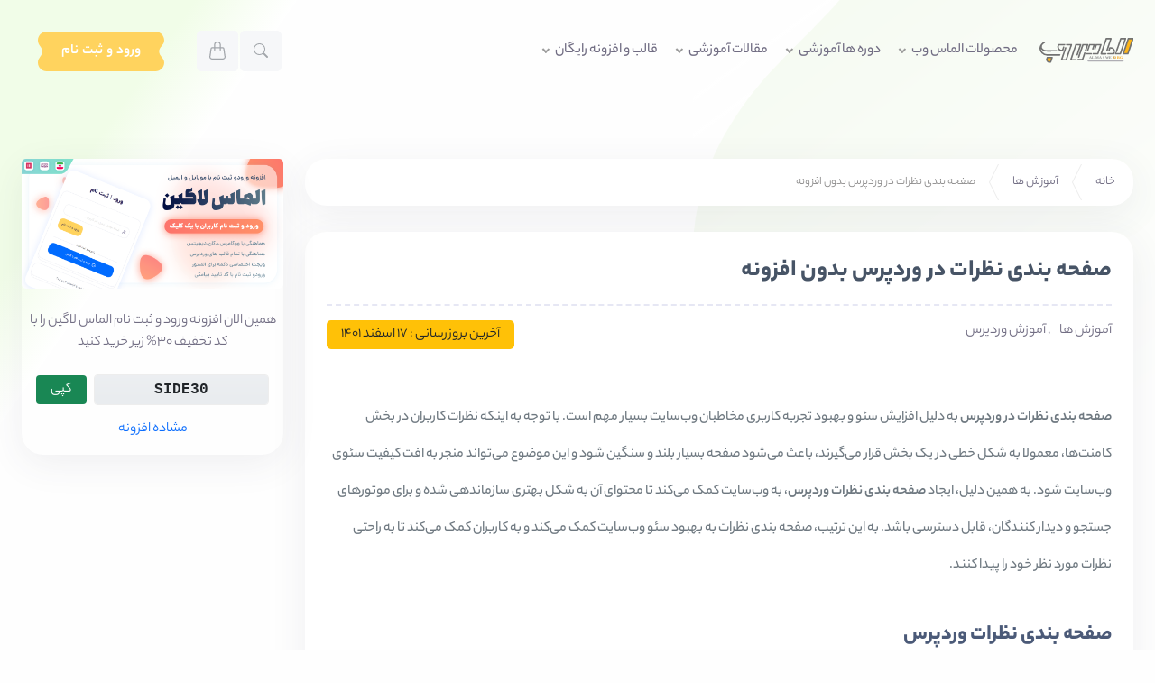

--- FILE ---
content_type: text/html; charset=UTF-8
request_url: https://almasweb.org/how-to-paginate-comments-in-wordpress/
body_size: 21192
content:
 <!DOCTYPE html>
<html dir="rtl" lang="fa">
<head>
    <meta http-equiv="Content-Type" content="text/html; charset=utf-8">
    <meta name="author" content="mehdi eybak abadi">
    <link rel="shortcut icon" type="image/png" href=" ">
     <meta name="samandehi" content="744017406"/>
    <meta name="theme-color" content="#18e884"/>
    <meta name="viewport" content="width=device-width, initial-scale=1.0, minimum-scale=1.0">
    	<style>img:is([sizes="auto" i], [sizes^="auto," i]) { contain-intrinsic-size: 3000px 1500px }</style>
	
<!-- بهینه‌سازی موتور جستجو توسط Rank Math PRO - https://rankmath.com/ -->
<title>صفحه بندی نظرات در وردپرس در سال 2023 بدون افزونه - الماس وب</title>
<meta name="description" content="با صفحه بندی نظرات در وردپرس، کاربران می‌توانند نظرات را به صفحات جداگانه تقسیم کرده و بهبود جستجوی داخلی سایت خود را افزایش دهند."/>
<meta name="robots" content="follow, index, max-snippet:-1, max-video-preview:-1, max-image-preview:large"/>
<link rel="canonical" href="https://almasweb.org/how-to-paginate-comments-in-wordpress/" />
<meta property="og:locale" content="fa_IR" />
<meta property="og:type" content="article" />
<meta property="og:title" content="صفحه بندی نظرات در وردپرس در سال 2023 بدون افزونه - الماس وب" />
<meta property="og:description" content="با صفحه بندی نظرات در وردپرس، کاربران می‌توانند نظرات را به صفحات جداگانه تقسیم کرده و بهبود جستجوی داخلی سایت خود را افزایش دهند." />
<meta property="og:url" content="https://almasweb.org/how-to-paginate-comments-in-wordpress/" />
<meta property="og:site_name" content="الماس وب" />
<meta property="article:publisher" content="https://www.facebook.com/almasweb.org" />
<meta property="article:tag" content="آموزش نظرات در وردپرس" />
<meta property="article:tag" content="اموزش صفحه بندی نظرات در وردپرس" />
<meta property="article:tag" content="صفحه بندی نظرات" />
<meta property="article:tag" content="صفحه بندی نظرات در وردپرس" />
<meta property="article:tag" content="صفحه بندی نظرات وردپرس" />
<meta property="article:tag" content="نظرات در وردپرس" />
<meta property="article:section" content="آموزش ها" />
<meta property="og:updated_time" content="2023-03-08T18:20:52+03:30" />
<meta property="og:image" content="https://almasweb.org/wp-content/uploads/2019/07/comments-pagenav.jpg" />
<meta property="og:image:secure_url" content="https://almasweb.org/wp-content/uploads/2019/07/comments-pagenav.jpg" />
<meta property="og:image:width" content="1000" />
<meta property="og:image:height" content="1000" />
<meta property="og:image:alt" content="صفحه بندی نظرات وردپرس" />
<meta property="og:image:type" content="image/jpeg" />
<meta property="article:published_time" content="2019-07-30T17:01:54+04:30" />
<meta property="article:modified_time" content="2023-03-08T18:20:52+03:30" />
<meta name="twitter:card" content="summary_large_image" />
<meta name="twitter:title" content="صفحه بندی نظرات در وردپرس در سال 2023 بدون افزونه - الماس وب" />
<meta name="twitter:description" content="با صفحه بندی نظرات در وردپرس، کاربران می‌توانند نظرات را به صفحات جداگانه تقسیم کرده و بهبود جستجوی داخلی سایت خود را افزایش دهند." />
<meta name="twitter:site" content="@https://t.me/almasweb_org" />
<meta name="twitter:creator" content="@https://t.me/almasweb_org" />
<meta name="twitter:image" content="https://almasweb.org/wp-content/uploads/2019/07/comments-pagenav.jpg" />
<meta name="twitter:label1" content="نویسنده" />
<meta name="twitter:data1" content="مهدی ایبک ابادی" />
<meta name="twitter:label2" content="زمان خواندن" />
<meta name="twitter:data2" content="3 دقیقه" />
<script type="application/ld+json" class="rank-math-schema-pro">{"@context":"https://schema.org","@graph":[{"@type":"Organization","@id":"https://almasweb.org/#organization","name":"\u0627\u0644\u0645\u0627\u0633 \u0648\u0628","url":"https://almasweb.org","sameAs":["https://www.facebook.com/almasweb.org","https://twitter.com/https://t.me/almasweb_org"],"logo":{"@type":"ImageObject","@id":"https://almasweb.org/#logo","url":"https://almasweb.org/wp-content/uploads/2019/10/12.jpg","contentUrl":"https://almasweb.org/wp-content/uploads/2019/10/12.jpg","caption":"\u0627\u0644\u0645\u0627\u0633 \u0648\u0628","inLanguage":"fa-IR","width":"1900","height":"952"}},{"@type":"WebSite","@id":"https://almasweb.org/#website","url":"https://almasweb.org","name":"\u0627\u0644\u0645\u0627\u0633 \u0648\u0628","publisher":{"@id":"https://almasweb.org/#organization"},"inLanguage":"fa-IR"},{"@type":"ImageObject","@id":"https://almasweb.org/wp-content/uploads/2019/07/comments-pagenav.jpg","url":"https://almasweb.org/wp-content/uploads/2019/07/comments-pagenav.jpg","width":"1000","height":"1000","caption":"\u0635\u0641\u062d\u0647 \u0628\u0646\u062f\u06cc \u0646\u0638\u0631\u0627\u062a \u0648\u0631\u062f\u067e\u0631\u0633","inLanguage":"fa-IR"},{"@type":"WebPage","@id":"https://almasweb.org/how-to-paginate-comments-in-wordpress/#webpage","url":"https://almasweb.org/how-to-paginate-comments-in-wordpress/","name":"\u0635\u0641\u062d\u0647 \u0628\u0646\u062f\u06cc \u0646\u0638\u0631\u0627\u062a \u062f\u0631 \u0648\u0631\u062f\u067e\u0631\u0633 \u062f\u0631 \u0633\u0627\u0644 2023 \u0628\u062f\u0648\u0646 \u0627\u0641\u0632\u0648\u0646\u0647 - \u0627\u0644\u0645\u0627\u0633 \u0648\u0628","datePublished":"2019-07-30T17:01:54+04:30","dateModified":"2023-03-08T18:20:52+03:30","isPartOf":{"@id":"https://almasweb.org/#website"},"primaryImageOfPage":{"@id":"https://almasweb.org/wp-content/uploads/2019/07/comments-pagenav.jpg"},"inLanguage":"fa-IR"},{"@type":"Person","@id":"https://almasweb.org/author/metigem/","name":"\u0645\u0647\u062f\u06cc \u0627\u06cc\u0628\u06a9 \u0627\u0628\u0627\u062f\u06cc","url":"https://almasweb.org/author/metigem/","image":{"@type":"ImageObject","@id":"https://secure.gravatar.com/avatar/719420d179ba81ab23d39d62f9b21370145418f611c0b483b5ad92972f15e0f1?s=96&amp;r=g","url":"https://secure.gravatar.com/avatar/719420d179ba81ab23d39d62f9b21370145418f611c0b483b5ad92972f15e0f1?s=96&amp;r=g","caption":"\u0645\u0647\u062f\u06cc \u0627\u06cc\u0628\u06a9 \u0627\u0628\u0627\u062f\u06cc","inLanguage":"fa-IR"},"sameAs":["https://almasweb.org/"],"worksFor":{"@id":"https://almasweb.org/#organization"}},{"@type":"Article","headline":"\u0635\u0641\u062d\u0647 \u0628\u0646\u062f\u06cc \u0646\u0638\u0631\u0627\u062a \u062f\u0631 \u0648\u0631\u062f\u067e\u0631\u0633 \u062f\u0631 \u0633\u0627\u0644 2023 \u0628\u062f\u0648\u0646 \u0627\u0641\u0632\u0648\u0646\u0647 - \u0627\u0644\u0645\u0627\u0633 \u0648\u0628","keywords":"\u0635\u0641\u062d\u0647 \u0628\u0646\u062f\u06cc \u0646\u0638\u0631\u0627\u062a \u062f\u0631 \u0648\u0631\u062f\u067e\u0631\u0633,\u0635\u0641\u062d\u0647 \u0628\u0646\u062f\u06cc \u0646\u0638\u0631\u0627\u062a \u0648\u0631\u062f\u067e\u0631\u0633","datePublished":"2019-07-30T17:01:54+04:30","dateModified":"2023-03-08T18:20:52+03:30","author":{"@id":"https://almasweb.org/author/metigem/","name":"\u0645\u0647\u062f\u06cc \u0627\u06cc\u0628\u06a9 \u0627\u0628\u0627\u062f\u06cc"},"publisher":{"@id":"https://almasweb.org/#organization"},"description":"\u0628\u0627 \u0635\u0641\u062d\u0647 \u0628\u0646\u062f\u06cc \u0646\u0638\u0631\u0627\u062a \u062f\u0631 \u0648\u0631\u062f\u067e\u0631\u0633\u060c \u06a9\u0627\u0631\u0628\u0631\u0627\u0646 \u0645\u06cc\u200c\u062a\u0648\u0627\u0646\u0646\u062f \u0646\u0638\u0631\u0627\u062a \u0631\u0627 \u0628\u0647 \u0635\u0641\u062d\u0627\u062a \u062c\u062f\u0627\u06af\u0627\u0646\u0647 \u062a\u0642\u0633\u06cc\u0645 \u06a9\u0631\u062f\u0647 \u0648 \u0628\u0647\u0628\u0648\u062f \u062c\u0633\u062a\u062c\u0648\u06cc \u062f\u0627\u062e\u0644\u06cc \u0633\u0627\u06cc\u062a \u062e\u0648\u062f \u0631\u0627 \u0627\u0641\u0632\u0627\u06cc\u0634 \u062f\u0647\u0646\u062f.","name":"\u0635\u0641\u062d\u0647 \u0628\u0646\u062f\u06cc \u0646\u0638\u0631\u0627\u062a \u062f\u0631 \u0648\u0631\u062f\u067e\u0631\u0633 \u062f\u0631 \u0633\u0627\u0644 2023 \u0628\u062f\u0648\u0646 \u0627\u0641\u0632\u0648\u0646\u0647 - \u0627\u0644\u0645\u0627\u0633 \u0648\u0628","@id":"https://almasweb.org/how-to-paginate-comments-in-wordpress/#richSnippet","isPartOf":{"@id":"https://almasweb.org/how-to-paginate-comments-in-wordpress/#webpage"},"image":{"@id":"https://almasweb.org/wp-content/uploads/2019/07/comments-pagenav.jpg"},"inLanguage":"fa-IR","mainEntityOfPage":{"@id":"https://almasweb.org/how-to-paginate-comments-in-wordpress/#webpage"}}]}</script>
<!-- /افزونه سئو ورپرس Rank Math -->

<link rel='stylesheet' id='partial-payment-blocks-integration-css' href='https://almasweb.org/wp-content/plugins/woo-wallet/build/partial-payment/style-index.css?ver=1.5.10' type='text/css' media='all' />
<style id='classic-theme-styles-inline-css' type='text/css'>
/*! This file is auto-generated */
.wp-block-button__link{color:#fff;background-color:#32373c;border-radius:9999px;box-shadow:none;text-decoration:none;padding:calc(.667em + 2px) calc(1.333em + 2px);font-size:1.125em}.wp-block-file__button{background:#32373c;color:#fff;text-decoration:none}
</style>
<style id='global-styles-inline-css' type='text/css'>
:root{--wp--preset--aspect-ratio--square: 1;--wp--preset--aspect-ratio--4-3: 4/3;--wp--preset--aspect-ratio--3-4: 3/4;--wp--preset--aspect-ratio--3-2: 3/2;--wp--preset--aspect-ratio--2-3: 2/3;--wp--preset--aspect-ratio--16-9: 16/9;--wp--preset--aspect-ratio--9-16: 9/16;--wp--preset--color--black: #000000;--wp--preset--color--cyan-bluish-gray: #abb8c3;--wp--preset--color--white: #ffffff;--wp--preset--color--pale-pink: #f78da7;--wp--preset--color--vivid-red: #cf2e2e;--wp--preset--color--luminous-vivid-orange: #ff6900;--wp--preset--color--luminous-vivid-amber: #fcb900;--wp--preset--color--light-green-cyan: #7bdcb5;--wp--preset--color--vivid-green-cyan: #00d084;--wp--preset--color--pale-cyan-blue: #8ed1fc;--wp--preset--color--vivid-cyan-blue: #0693e3;--wp--preset--color--vivid-purple: #9b51e0;--wp--preset--gradient--vivid-cyan-blue-to-vivid-purple: linear-gradient(135deg,rgba(6,147,227,1) 0%,rgb(155,81,224) 100%);--wp--preset--gradient--light-green-cyan-to-vivid-green-cyan: linear-gradient(135deg,rgb(122,220,180) 0%,rgb(0,208,130) 100%);--wp--preset--gradient--luminous-vivid-amber-to-luminous-vivid-orange: linear-gradient(135deg,rgba(252,185,0,1) 0%,rgba(255,105,0,1) 100%);--wp--preset--gradient--luminous-vivid-orange-to-vivid-red: linear-gradient(135deg,rgba(255,105,0,1) 0%,rgb(207,46,46) 100%);--wp--preset--gradient--very-light-gray-to-cyan-bluish-gray: linear-gradient(135deg,rgb(238,238,238) 0%,rgb(169,184,195) 100%);--wp--preset--gradient--cool-to-warm-spectrum: linear-gradient(135deg,rgb(74,234,220) 0%,rgb(151,120,209) 20%,rgb(207,42,186) 40%,rgb(238,44,130) 60%,rgb(251,105,98) 80%,rgb(254,248,76) 100%);--wp--preset--gradient--blush-light-purple: linear-gradient(135deg,rgb(255,206,236) 0%,rgb(152,150,240) 100%);--wp--preset--gradient--blush-bordeaux: linear-gradient(135deg,rgb(254,205,165) 0%,rgb(254,45,45) 50%,rgb(107,0,62) 100%);--wp--preset--gradient--luminous-dusk: linear-gradient(135deg,rgb(255,203,112) 0%,rgb(199,81,192) 50%,rgb(65,88,208) 100%);--wp--preset--gradient--pale-ocean: linear-gradient(135deg,rgb(255,245,203) 0%,rgb(182,227,212) 50%,rgb(51,167,181) 100%);--wp--preset--gradient--electric-grass: linear-gradient(135deg,rgb(202,248,128) 0%,rgb(113,206,126) 100%);--wp--preset--gradient--midnight: linear-gradient(135deg,rgb(2,3,129) 0%,rgb(40,116,252) 100%);--wp--preset--font-size--small: 13px;--wp--preset--font-size--medium: 20px;--wp--preset--font-size--large: 36px;--wp--preset--font-size--x-large: 42px;--wp--preset--spacing--20: 0.44rem;--wp--preset--spacing--30: 0.67rem;--wp--preset--spacing--40: 1rem;--wp--preset--spacing--50: 1.5rem;--wp--preset--spacing--60: 2.25rem;--wp--preset--spacing--70: 3.38rem;--wp--preset--spacing--80: 5.06rem;--wp--preset--shadow--natural: 6px 6px 9px rgba(0, 0, 0, 0.2);--wp--preset--shadow--deep: 12px 12px 50px rgba(0, 0, 0, 0.4);--wp--preset--shadow--sharp: 6px 6px 0px rgba(0, 0, 0, 0.2);--wp--preset--shadow--outlined: 6px 6px 0px -3px rgba(255, 255, 255, 1), 6px 6px rgba(0, 0, 0, 1);--wp--preset--shadow--crisp: 6px 6px 0px rgba(0, 0, 0, 1);}:where(.is-layout-flex){gap: 0.5em;}:where(.is-layout-grid){gap: 0.5em;}body .is-layout-flex{display: flex;}.is-layout-flex{flex-wrap: wrap;align-items: center;}.is-layout-flex > :is(*, div){margin: 0;}body .is-layout-grid{display: grid;}.is-layout-grid > :is(*, div){margin: 0;}:where(.wp-block-columns.is-layout-flex){gap: 2em;}:where(.wp-block-columns.is-layout-grid){gap: 2em;}:where(.wp-block-post-template.is-layout-flex){gap: 1.25em;}:where(.wp-block-post-template.is-layout-grid){gap: 1.25em;}.has-black-color{color: var(--wp--preset--color--black) !important;}.has-cyan-bluish-gray-color{color: var(--wp--preset--color--cyan-bluish-gray) !important;}.has-white-color{color: var(--wp--preset--color--white) !important;}.has-pale-pink-color{color: var(--wp--preset--color--pale-pink) !important;}.has-vivid-red-color{color: var(--wp--preset--color--vivid-red) !important;}.has-luminous-vivid-orange-color{color: var(--wp--preset--color--luminous-vivid-orange) !important;}.has-luminous-vivid-amber-color{color: var(--wp--preset--color--luminous-vivid-amber) !important;}.has-light-green-cyan-color{color: var(--wp--preset--color--light-green-cyan) !important;}.has-vivid-green-cyan-color{color: var(--wp--preset--color--vivid-green-cyan) !important;}.has-pale-cyan-blue-color{color: var(--wp--preset--color--pale-cyan-blue) !important;}.has-vivid-cyan-blue-color{color: var(--wp--preset--color--vivid-cyan-blue) !important;}.has-vivid-purple-color{color: var(--wp--preset--color--vivid-purple) !important;}.has-black-background-color{background-color: var(--wp--preset--color--black) !important;}.has-cyan-bluish-gray-background-color{background-color: var(--wp--preset--color--cyan-bluish-gray) !important;}.has-white-background-color{background-color: var(--wp--preset--color--white) !important;}.has-pale-pink-background-color{background-color: var(--wp--preset--color--pale-pink) !important;}.has-vivid-red-background-color{background-color: var(--wp--preset--color--vivid-red) !important;}.has-luminous-vivid-orange-background-color{background-color: var(--wp--preset--color--luminous-vivid-orange) !important;}.has-luminous-vivid-amber-background-color{background-color: var(--wp--preset--color--luminous-vivid-amber) !important;}.has-light-green-cyan-background-color{background-color: var(--wp--preset--color--light-green-cyan) !important;}.has-vivid-green-cyan-background-color{background-color: var(--wp--preset--color--vivid-green-cyan) !important;}.has-pale-cyan-blue-background-color{background-color: var(--wp--preset--color--pale-cyan-blue) !important;}.has-vivid-cyan-blue-background-color{background-color: var(--wp--preset--color--vivid-cyan-blue) !important;}.has-vivid-purple-background-color{background-color: var(--wp--preset--color--vivid-purple) !important;}.has-black-border-color{border-color: var(--wp--preset--color--black) !important;}.has-cyan-bluish-gray-border-color{border-color: var(--wp--preset--color--cyan-bluish-gray) !important;}.has-white-border-color{border-color: var(--wp--preset--color--white) !important;}.has-pale-pink-border-color{border-color: var(--wp--preset--color--pale-pink) !important;}.has-vivid-red-border-color{border-color: var(--wp--preset--color--vivid-red) !important;}.has-luminous-vivid-orange-border-color{border-color: var(--wp--preset--color--luminous-vivid-orange) !important;}.has-luminous-vivid-amber-border-color{border-color: var(--wp--preset--color--luminous-vivid-amber) !important;}.has-light-green-cyan-border-color{border-color: var(--wp--preset--color--light-green-cyan) !important;}.has-vivid-green-cyan-border-color{border-color: var(--wp--preset--color--vivid-green-cyan) !important;}.has-pale-cyan-blue-border-color{border-color: var(--wp--preset--color--pale-cyan-blue) !important;}.has-vivid-cyan-blue-border-color{border-color: var(--wp--preset--color--vivid-cyan-blue) !important;}.has-vivid-purple-border-color{border-color: var(--wp--preset--color--vivid-purple) !important;}.has-vivid-cyan-blue-to-vivid-purple-gradient-background{background: var(--wp--preset--gradient--vivid-cyan-blue-to-vivid-purple) !important;}.has-light-green-cyan-to-vivid-green-cyan-gradient-background{background: var(--wp--preset--gradient--light-green-cyan-to-vivid-green-cyan) !important;}.has-luminous-vivid-amber-to-luminous-vivid-orange-gradient-background{background: var(--wp--preset--gradient--luminous-vivid-amber-to-luminous-vivid-orange) !important;}.has-luminous-vivid-orange-to-vivid-red-gradient-background{background: var(--wp--preset--gradient--luminous-vivid-orange-to-vivid-red) !important;}.has-very-light-gray-to-cyan-bluish-gray-gradient-background{background: var(--wp--preset--gradient--very-light-gray-to-cyan-bluish-gray) !important;}.has-cool-to-warm-spectrum-gradient-background{background: var(--wp--preset--gradient--cool-to-warm-spectrum) !important;}.has-blush-light-purple-gradient-background{background: var(--wp--preset--gradient--blush-light-purple) !important;}.has-blush-bordeaux-gradient-background{background: var(--wp--preset--gradient--blush-bordeaux) !important;}.has-luminous-dusk-gradient-background{background: var(--wp--preset--gradient--luminous-dusk) !important;}.has-pale-ocean-gradient-background{background: var(--wp--preset--gradient--pale-ocean) !important;}.has-electric-grass-gradient-background{background: var(--wp--preset--gradient--electric-grass) !important;}.has-midnight-gradient-background{background: var(--wp--preset--gradient--midnight) !important;}.has-small-font-size{font-size: var(--wp--preset--font-size--small) !important;}.has-medium-font-size{font-size: var(--wp--preset--font-size--medium) !important;}.has-large-font-size{font-size: var(--wp--preset--font-size--large) !important;}.has-x-large-font-size{font-size: var(--wp--preset--font-size--x-large) !important;}
:where(.wp-block-post-template.is-layout-flex){gap: 1.25em;}:where(.wp-block-post-template.is-layout-grid){gap: 1.25em;}
:where(.wp-block-columns.is-layout-flex){gap: 2em;}:where(.wp-block-columns.is-layout-grid){gap: 2em;}
:root :where(.wp-block-pullquote){font-size: 1.5em;line-height: 1.6;}
</style>
<link rel='stylesheet' id='kk-star-ratings-css' href='https://almasweb.org/wp-content/plugins/kk-star-ratings/src/core/public/css/kk-star-ratings.min.css?ver=5.4.10.2' type='text/css' media='all' />
<style id='woocommerce-inline-inline-css' type='text/css'>
.woocommerce form .form-row .required { visibility: visible; }
</style>
<link rel='stylesheet' id='brands-styles-css' href='https://almasweb.org/wp-content/plugins/woocommerce/assets/css/brands.css?ver=9.8.6' type='text/css' media='all' />
<link rel='stylesheet' id='aw-bootstrap-grid-css' href='https://almasweb.org/wp-content/themes/aw-thm/assets/css/bootstrap.min.css?ver=53dde9e0f7f606391e1c62d3c2058084' type='text/css' media='all' />
<link rel='stylesheet' id='style-css' href='https://almasweb.org/wp-content/themes/aw-thm/style.css?ver=53dde9e0f7f606391e1c62d3c2058084' type='text/css' media='all' />
<style id='akismet-widget-style-inline-css' type='text/css'>

			.a-stats {
				--akismet-color-mid-green: #357b49;
				--akismet-color-white: #fff;
				--akismet-color-light-grey: #f6f7f7;

				max-width: 350px;
				width: auto;
			}

			.a-stats * {
				all: unset;
				box-sizing: border-box;
			}

			.a-stats strong {
				font-weight: 600;
			}

			.a-stats a.a-stats__link,
			.a-stats a.a-stats__link:visited,
			.a-stats a.a-stats__link:active {
				background: var(--akismet-color-mid-green);
				border: none;
				box-shadow: none;
				border-radius: 8px;
				color: var(--akismet-color-white);
				cursor: pointer;
				display: block;
				font-family: -apple-system, BlinkMacSystemFont, 'Segoe UI', 'Roboto', 'Oxygen-Sans', 'Ubuntu', 'Cantarell', 'Helvetica Neue', sans-serif;
				font-weight: 500;
				padding: 12px;
				text-align: center;
				text-decoration: none;
				transition: all 0.2s ease;
			}

			/* Extra specificity to deal with TwentyTwentyOne focus style */
			.widget .a-stats a.a-stats__link:focus {
				background: var(--akismet-color-mid-green);
				color: var(--akismet-color-white);
				text-decoration: none;
			}

			.a-stats a.a-stats__link:hover {
				filter: brightness(110%);
				box-shadow: 0 4px 12px rgba(0, 0, 0, 0.06), 0 0 2px rgba(0, 0, 0, 0.16);
			}

			.a-stats .count {
				color: var(--akismet-color-white);
				display: block;
				font-size: 1.5em;
				line-height: 1.4;
				padding: 0 13px;
				white-space: nowrap;
			}
		
</style>
<link rel='stylesheet' id='awl-public-style-css' href='https://almasweb.org/wp-content/plugins/otp/assets/css/style.css?ver=1.0.0' type='text/css' media='all' />
<link rel='stylesheet' id='almasweblc-styles-css-css' href='https://almasweb.org/wp-content/plugins/almasweb-licence/assets/css/style.css?ver=53dde9e0f7f606391e1c62d3c2058084' type='text/css' media='all' />
<script type="text/javascript" src="https://almasweb.org/wp-includes/js/jquery/jquery.min.js?ver=3.7.1" id="jquery-core-js"></script>
<script type="text/javascript" src="https://almasweb.org/wp-includes/js/jquery/jquery-migrate.min.js?ver=3.4.1" id="jquery-migrate-js"></script>
<link rel="EditURI" type="application/rsd+xml" title="RSD" href="https://almasweb.org/xmlrpc.php?rsd" />

<link rel='shortlink' href='https://almasweb.org/?p=2915' />
<link rel="alternate" title="oEmbed (JSON)" type="application/json+oembed" href="https://almasweb.org/wp-json/oembed/1.0/embed?url=https%3A%2F%2Falmasweb.org%2Fhow-to-paginate-comments-in-wordpress%2F" />
<link rel="alternate" title="oEmbed (XML)" type="text/xml+oembed" href="https://almasweb.org/wp-json/oembed/1.0/embed?url=https%3A%2F%2Falmasweb.org%2Fhow-to-paginate-comments-in-wordpress%2F&#038;format=xml" />
<script type="application/ld+json">{
    "@context": "https://schema.org/",
    "@type": "CreativeWorkSeries",
    "name": "صفحه بندی نظرات در وردپرس بدون افزونه",
    "aggregateRating": {
        "@type": "AggregateRating",
        "ratingValue": "5",
        "bestRating": "5",
        "ratingCount": "1"
    }
}</script><meta name="wpast-nonce" content="200c45a7c6"><style type="text/css">
#shipping_country_field, #billing_country_field {display: none !important;}</style>
	<noscript><style>.woocommerce-product-gallery{ opacity: 1 !important; }</style></noscript>
	<meta name="generator" content="Elementor 3.28.3; features: additional_custom_breakpoints, e_local_google_fonts; settings: css_print_method-external, google_font-enabled, font_display-auto">
			<style>
				.e-con.e-parent:nth-of-type(n+4):not(.e-lazyloaded):not(.e-no-lazyload),
				.e-con.e-parent:nth-of-type(n+4):not(.e-lazyloaded):not(.e-no-lazyload) * {
					background-image: none !important;
				}
				@media screen and (max-height: 1024px) {
					.e-con.e-parent:nth-of-type(n+3):not(.e-lazyloaded):not(.e-no-lazyload),
					.e-con.e-parent:nth-of-type(n+3):not(.e-lazyloaded):not(.e-no-lazyload) * {
						background-image: none !important;
					}
				}
				@media screen and (max-height: 640px) {
					.e-con.e-parent:nth-of-type(n+2):not(.e-lazyloaded):not(.e-no-lazyload),
					.e-con.e-parent:nth-of-type(n+2):not(.e-lazyloaded):not(.e-no-lazyload) * {
						background-image: none !important;
					}
				}
			</style>
			<link rel="icon" href="https://almasweb.org/wp-content/uploads/2019/05/cropped-iconalmasweb-32x32.png" sizes="32x32" />
<link rel="icon" href="https://almasweb.org/wp-content/uploads/2019/05/cropped-iconalmasweb-192x192.png" sizes="192x192" />
<link rel="apple-touch-icon" href="https://almasweb.org/wp-content/uploads/2019/05/cropped-iconalmasweb-180x180.png" />
<meta name="msapplication-TileImage" content="https://almasweb.org/wp-content/uploads/2019/05/cropped-iconalmasweb-270x270.png" />
<script src="https://www.p30rank.ir/google"></script>


</head>

<body data-rsssl=1 class="rtl wp-singular post-template-default single single-post postid-2915 single-format-standard wp-theme-aw-thm filter_load theme-aw-thm woocommerce-no-js elementor-default elementor-kit-3597">






 <div class="bg"></div>
 <div class="bg2"></div>
 
<div class="menu-overlay"></div>
<div class="search-overlay"></div>
<div class="mb-5 main__hedaer">
<div class="py-4">
    <div class="container">
        <div class="row top-bar">
            <div class="col-xxs-5 col-sm-4 col-md-8 align-items-center d-flex">
                <div class="d-flex flex-row w-100">
                    <div class="align-items-center d-flex aw-logo   ms-lg-2">
                        <a href="https://almasweb.org">
                            <img src="https://almasweb.org/wp-content/themes/aw-thm/assets/img/logo.svg" alt="الماس وب" title="الماس وب"
                                 height="50" width="200">
                        </a>
                    </div>
                    <nav class="site-nav w-100" role="navigation">
                        
    <div class=" text-right ">
        <ul class="nav-aw">
            <li >
                <a href="#" >
                    محصولات الماس وب

                 </a>
                <ul role="menu" class="dropdown-menu">
                    <li class="nav-three">
                        <a href="https://almasweb.org/product-category/vip-theme/">

                            <div class="product-link-content">
                                <span class="link-title">
                                    قالب وردپرس
                              </span>
                                 <span class="link-sub">قالب های اختصاصی که توسط الماس وب طراحی شده اند</span>
                            </div>
                        </a>
                    </li>
                    <li class="nav-three">
                        <a href="https://almasweb.org/product-category/plugins/">
                            <div class="product-link-content">
                                <span class="link-title">
                                    افزونه وردپرس
                              </span>
                                 <span class="link-sub">افزونه های حرفه ای که توسط الماس وب طراحی شده اند.</span>
                            </div>
                        </a>
                    </li>
                    <li class="nav-three">
                        <a href="https://almasweb.org/product-category/woocommerce-plugins/">
                            <div class="product-link-content">
                                <span class="link-title">
                                 	افزونه های ووکامرس
                              </span>
                                 <span class="link-sub">	افزونه های ووکامرسی که توسط الماس وب طراحی شده اند.</span>
                            </div>
                        </a>
                    </li>
                    <li class="nav-three">
                        <a href="https://almasweb.org/product-category/courses/">
                            <div class="product-link-content">
                                <span class="link-title">
                                 	دوره های آموزشی
                              </span>
                                 <span class="link-sub">انواع دوره های آموزشی که به صورت اختصاصی توسط الماس وب ضبط شده
                                    اند.
                                </span>
                            </div>
                        </a>
                    </li>
                    <li class="nav-three">
                        <a href="https://almasweb.org/product-category/courses/free-courses/">
                            <div class="product-link-content">
                                <span class="link-title">
                                 	دوره های آموزشی رایگان
                              </span>
                                 <span class="link-sub">
                                    درسته ! الماس وب دوره های آموزشی اختصاصی کاملا رایگان داره
                                </span>
                            </div>
                        </a>
                    </li>


                    <li class="nav-three menu-view-all-products">
                        <a href="https://almasweb.org/sahand/">
                           قالب فروشگاهی سهند

                        </a>
                    </li>
                </ul>
            </li>
            <li ><a href="#">دوره ها آموزشی
                 </a>
                <ul role="menu" class="dropdown-menu dropdown-menu-one">
                    <li class="nav-three nav-one">
                        <a href="https://almasweb.org/product-category/courses/">
                            <div class="product-link-content">
                                <span class="link-title">
                               دوره های حرفه ای
                              </span>
                             </div>
                        </a>
                    </li>
                    <li class="nav-three nav-one">
                        <a href="https://almasweb.org/product-category/courses/free-courses/">
                            <div class="product-link-content">
                                <span class="link-title">
                              دوره های رایگان
                              </span>
                             </div>
                        </a>
                    </li>
                </ul>
            </li>
            <li ><a href="https://almasweb.org/tutorials/">مقالات آموزشی
                 </a>
                <ul role="menu" class="dropdown-menu  ">
                    <li class="nav-three  ">
                        <a href="https://almasweb.org/tutorials/tutorial-wordpress/">
                            <div class="product-link-content">
                                <span class="link-title">
                                 آموزش وردپرس
                              </span>
                             </div>
                        </a>
                    </li>
                    <li class="nav-three  ">
                        <a href="https://almasweb.org/tutorials/wocommerce-tutorials/">
                            <div class="product-link-content">
                                <span class="link-title">
                                 آموزش ووکامرس
                              </span>
                             </div>
                        </a>
                    </li>
                    <li class="nav-three  ">
                        <a href="https://almasweb.org/tutorials/seo-tutorial/">
                            <div class="product-link-content">
                                <span class="link-title">
                                 آموزش SEO
                              </span>
                             </div>
                        </a>
                    </li>
                    <li class="nav-three  ">
                        <a href="https://almasweb.org/tutorials/tutorial-video/">
                            <div class="product-link-content">
                                <span class="link-title">
                               آموزش های ویدئویی
                              </span>
                             </div>
                        </a>
                    </li>
                    <li class="nav-three  ">
                        <a href="https://almasweb.org/theme-design/code/">
                            <div class="product-link-content">
                                <span class="link-title">
                               کد های آماده طراحی قالب
                              </span>
                             </div>
                        </a>
                    </li>
                    <li class="nav-three border-0  menu-view-all-products">
                        <a href="https://almasweb.org/tutorials/tutorial-wordpress/wordpress-code/">
                            کد های وردپرس

                        </a>
                </ul>
            </li>

            <li ><a href="#">قالب و افزونه رایگان
                 </a>
                <ul role="menu" class="dropdown-menu dropdown-menu-one">
                    <li class="nav-three nav-one">
                        <a href="https://almasweb.org/wordpress-theme/">
                            <div class="product-link-content">
                                <span class="link-title">
                             قالب وردپرس
                              </span>
                             </div>
                        </a>
                    </li>
                    <li class="nav-three nav-one">
                        <a href="https://almasweb.org/wordpress-plugin/">
                            <div class="product-link-content">
                                <span class="link-title">
                             افزونه وردپرس
                              </span>
                             </div>
                        </a>
                    </li>
                </ul>
            </li>
        </ul>
    </div>
                    </nav>
                </div>
            </div>
            <div class="col-xxs-7 col-sm-8 col-md-4 align-items-center d-flex">
                <div class="me-auto">
                    <div id="aw_search" class="aw_icon position-relative" href="#">
                        <span id="search_in" class="d-block">
                                  <svg xmlns="http://www.w3.org/2000/svg" width="16" height="16" fill="currentColor"
                                       class="bi bi-search" viewBox="0 0 16 16">
                            <path d="M11.742 10.344a6.5 6.5 0 1 0-1.397 1.398h-.001c.03.04.062.078.098.115l3.85 3.85a1 1 0 0 0 1.415-1.414l-3.85-3.85a1.007 1.007 0 0 0-.115-.1zM12 6.5a5.5 5.5 0 1 1-11 0 5.5 5.5 0 0 1 11 0z"/>
                        </svg>
                        </span>
                        <div class="aw_search_holder">
                            <form class="aw_search_form" action="https://almasweb.org/" method="get">
                                <input type="hidden" name="post_type" value="post">
                                <input required value="" autocomplete="off"
                                       type="search"
                                       name="s" placeholder="جستجو در الماس وب">
                                <button type="submit">
                                    <svg xmlns="http://www.w3.org/2000/svg" width="16" height="16"
                                         fill="#241953" class="bi bi-search" viewBox="0 0 16 16">
                                        <path d="M11.742 10.344a6.5 6.5 0 1 0-1.397 1.398h-.001c.03.04.062.078.098.115l3.85 3.85a1 1 0 0 0 1.415-1.414l-3.85-3.85a1.007 1.007 0 0 0-.115-.1zM12 6.5a5.5 5.5 0 1 1-11 0 5.5 5.5 0 0 1 11 0z"/>
                                    </svg>
                                </button>
                            </form>
                        </div>
                    </div>
                    <span id="left_area">
                            <a class="aw_icon" href="https://almasweb.org/cart/">
                                <svg xmlns="http://www.w3.org/2000/svg" width="20" height="20" fill="currentColor"
                                     class="bi bi-handbag" viewBox="0 0 16 16">
                                    <path d="M8 1a2 2 0 0 1 2 2v2H6V3a2 2 0 0 1 2-2zm3 4V3a3 3 0 1 0-6 0v2H3.36a1.5 1.5 0 0 0-1.483 1.277L.85 13.13A2.5 2.5 0 0 0 3.322 16h9.355a2.5 2.5 0 0 0 2.473-2.87l-1.028-6.853A1.5 1.5 0 0 0 12.64 5H11zm-1 1v1.5a.5.5 0 0 0 1 0V6h1.639a.5.5 0 0 1 .494.426l1.028 6.851A1.5 1.5 0 0 1 12.678 15H3.322a1.5 1.5 0 0 1-1.483-1.723l1.028-6.851A.5.5 0 0 1 3.36 6H5v1.5a.5.5 0 1 0 1 0V6h4z"/>
                                </svg>
                                                            </a>

                                                    <a class="bttn me-3 btn-login-hide"
                               href="https://almasweb.org/my-account/">
                            ورود و ثبت نام
                        </a>
                            <a href="https://almasweb.org/my-account/"
                               class=" aw_icon d-none btn-login-show header_btn_login_hover">
                                        <svg xmlns="http://www.w3.org/2000/svg" width="20" height="20" fill="#fff"
                                             class="bi bi-person" viewBox="0 0 16 16">
                                      <path d="M8 8a3 3 0 1 0 0-6 3 3 0 0 0 0 6zm2-3a2 2 0 1 1-4 0 2 2 0 0 1 4 0zm4 8c0 1-1 1-1 1H3s-1 0-1-1 1-4 6-4 6 3 6 4zm-1-.004c-.001-.246-.154-.986-.832-1.664C11.516 10.68 10.289 10 8 10c-2.29 0-3.516.68-4.168 1.332-.678.678-.83 1.418-.832 1.664h10z"/>
                                    </svg>
                                    </a>
                                                <span class="menu-btn-inner menu-show aw_icon d-none">
                                        <svg xmlns="http://www.w3.org/2000/svg" width="20" height="20"
                                             fill="currentColor" class="bi bi-text-left" viewBox="0 0 16 16">
                                          <path fill-rule="evenodd"
                                                d="M2 12.5a.5.5 0 0 1 .5-.5h7a.5.5 0 0 1 0 1h-7a.5.5 0 0 1-.5-.5zm0-3a.5.5 0 0 1 .5-.5h11a.5.5 0 0 1 0 1h-11a.5.5 0 0 1-.5-.5zm0-3a.5.5 0 0 1 .5-.5h7a.5.5 0 0 1 0 1h-7a.5.5 0 0 1-.5-.5zm0-3a.5.5 0 0 1 .5-.5h11a.5.5 0 0 1 0 1h-11a.5.5 0 0 1-.5-.5z"/>
                                        </svg>
                                    </span>
                    </span>
                </div>
            </div>
        </div>
    </div>
</div>
</div>
<div class="container py-3">
    <div class="row">
        <div class="col-md-9 mb-3">
            <div class="single__broadcast pb-3" id="breadcrumbs">
                                <div class="inner-div"><nav class="woocommerce-breadcrumb" aria-label="Breadcrumb"><a href="https://almasweb.org">خانه</a><i></i><a href="https://almasweb.org/tutorials/">آموزش ها</a><i></i>صفحه بندی نظرات در وردپرس بدون افزونه</nav></div>            </div>
            <article class="aw_contetnt position-relative aw_single">
                <div class="inner-div p-4">
                    <header class="pb-4 d-block">
                        <h1 class="pb-3">صفحه بندی نظرات در وردپرس بدون افزونه</h1>
                        <div class="info-post my-3 pb-3 d-md-flex justify-content-md-between">
                            <span class="posts-cat"><a href="https://almasweb.org/tutorials/" rel="category tag">آموزش ها</a>, <a href="https://almasweb.org/tutorials/tutorial-wordpress/" rel="category tag">آموزش وردپرس</a></span>
                            
                            <span class="bg-warning text-dark py-1 px-3 rounded-3 post_modified_date"> آخرین بروزرسانی : 
                            ۱۷ اسفند ۱۴۰۱                        </span>
                        </div>

                    </header>

                    <p><strong>صفحه بندی نظرات در وردپرس</strong> به دلیل افزایش سئو و بهبود تجربه کاربری مخاطبان وب‌سایت بسیار مهم است. با توجه به اینکه نظرات کاربران در بخش کامنت‌ها، معمولا به شکل خطی در یک بخش قرار می‌گیرند، باعث می‌شود صفحه بسیار بلند و سنگین شود و این موضوع می‌تواند منجر به افت کیفیت سئوی وب‌سایت شود. به همین دلیل، ایجاد <strong>صفحه بندی نظرات وردپرس</strong>، به وب‌سایت کمک می‌کند تا محتوای آن به شکل بهتری سازماندهی شده و برای موتورهای جستجو و دیدار کنندگان، قابل دسترسی باشد. به این ترتیب، صفحه بندی نظرات به بهبود سئو وب‌سایت کمک می‌کند و به کاربران کمک می‌کند تا به راحتی نظرات مورد نظر خود را پیدا کنند.</p>
<h2>صفحه بندی نظرات وردپرس</h2>
<p>وجود نظرات در وبسایت <strong>وردپرس</strong> بسیار خوب به نظر می رسد به این معنی است که کاربران شما با محتوای شما مشغول هستند.</p>
<p>نوشته های با نظرات بیشتر معمولا محبوب ترین پست ها در وبسایت وردپرس شما هستند.</p>                            <a class="d-block" href="https://almasweb.org/allowed-memory-size/" >
                             <div class="w-100 aw_custom_products awRelatedPostArea">

                               <div class="aw_custom_productsContent">
                                 <p> حتما بخوانید: </p>
                                <p>
                                  آموزش رفع خطای کمبود رم Allowed memory size در وردپرس                                 </p>
                               </div>
                              <span   class="aw_custom_productsBtn awRelatedPostBtn">مشاهده مقاله</span>
                             </div>
   </a>
                          
<p>حال اگر تعداد نظرات زیاد است و سرعت وب سایت وردپرس شما را کاهش داده است باید به فکر یاشد زیرا که می تواند به <a href="https://almasweb.org/make-wordpress-theme-with-seo/" data-wpel-link="exclude">سئو وردپرس</a> شما آسیبب برساند. در این زمان است که صفحه بندی برای نظرات وردپرس بسیار می تواند مفید باشد.</p>
<p><img fetchpriority="high" decoding="async" class="aligncenter size-full wp-image-2917" src="https://almasweb.org/wp-content/uploads/2019/07/how-to-paginate-comments-in-wordpress.jpg" alt="صفحه بندی نظرات وردپرس" width="1200" height="400" title="صفحه بندی نظرات در وردپرس بدون افزونه 1" srcset="https://almasweb.org/wp-content/uploads/2019/07/how-to-paginate-comments-in-wordpress.jpg 1200w, https://almasweb.org/wp-content/uploads/2019/07/how-to-paginate-comments-in-wordpress-600x200.jpg 600w, https://almasweb.org/wp-content/uploads/2019/07/how-to-paginate-comments-in-wordpress-300x100.jpg 300w, https://almasweb.org/wp-content/uploads/2019/07/how-to-paginate-comments-in-wordpress-768x256.jpg 768w, https://almasweb.org/wp-content/uploads/2019/07/how-to-paginate-comments-in-wordpress-1024x341.jpg 1024w" sizes="(max-width: 1200px) 100vw, 1200px" /></p>
<p>&nbsp;</p>
<p>در این نوشته از تیم <a href="https://almasweb.org/">الماس وب</a> ما به شما چگونگی <strong>صفحه بندی نظرات وردپرس</strong> را برای <a href="https://almasweb.org/speed-up-wordpress/" data-wpel-link="exclude"><strong>افزایش سرعت وردپرس</strong></a> نسبت به زمان بارگذاری نوشته نمایش خواهیم داد.</p>
<p>بهترین قسمت این است که آن را به عنوان یک ویژگی پیش فرض در <a href="https://fa.wordpress.org/" target="_blank" rel="noopener"><strong>وردپرس</strong> </a>می آید و بسیار آسای ن است.</p>
<h3>صفحه بندی نظرات وردپرس</h3>
<h4>چرا شما باید نظرات وبسایت وردپرس خود را صفحه بندی کنید ?</h4>
<p>صفحه بندی نظرات به شما کمک می کند که سرعت وب سایت خود را بهبود ببخشید که یک عامل بسیار مهم در سئو وبسایت وردپرس شماست.</p>
<p>بسیاری از کاربران که از ما خدمات <strong>پشتیبان سایت</strong> دریافت میکنند گزارش داده اند که گاهی اوقات که نظرات بسیاری همراه با نوشته های <strong>وردپرس</strong> ها ارسال می شود,کاربران با صفحه سفید مرگ مواجه می شوند زیرا که نظرات زیاد حافظه سرور را خالی می کند.حتی زمانی که صفحه سفید مرگ ایجاد نمی شود پست هایی با تعداد زیاد نظرات واقعا آهسته هستند.</p>
<p>صفحه بندی نظرات باعث کاهش بار سرور برای نوشته های شما شده که این کار توسط تقسیم نظرات به چندین صفحه انجام می شود.</p>
<p>یکی دیگر از دلایل صفحه بندی نظرات وردپرس شما این است که تراکم موجود کلمه کلیدی های مقالات خود را حفظ کنید.بعضی افراد نظرات بسیاری از مطالب را به صفحه نوشته شما اضافه می کنند و همیشه ممکن است کلمات کلیدی مورد نظر شما را در نوشته درج نکنند.</p>
<h3>صفحه بندی نظرات در وردپرس</h3>
<p>هنگامی که نسبت کلمه کلیدی به محتوا کاهش می یابد، موتورهای جستجو نمی توانند پست شما را برای کلمات کلیدی مناسب جستجو نمایند.</p>
<p>صفحه بندی نظرات اگر به درستی استفاده نشود می تواند تاثیر منفی سئو را به همراه داشته باشد،.</p>
<p>در واقع <a href="https://almasweb.org/" data-wpel-link="internal"><strong>وردپرس</strong></a> نشانی های اینترنتی را برای هر صفحه جدیدی از نظرات ایجاد می کند در این زمان موتورهای جستجو ممکن است این کار را به عنوان محتوای تکراری و کپی در نظر بگیرند.</p>
<p>حال که ما درباره جوانب مثبت و منفی صفحه بندی نظرات صحبت کردیم بیایید نگاهی به چگونگی <strong>صفحه بندی نظرات در وردپرس</strong> بیانداریم.</p>
<p>این صفحه بندی را میتوانید در طراحی قالب وردپرس و یا طراحی سایت وردپرس در همان ابتدا پیاده سازی نمآئید .</p>
<h2>افزوده شدن نظرات وردپرس در دو مرحله</h2>
<p>اولین کاری که باید انجام دهید این است که به پیشخوان مدیریت <strong>وردپرس</strong> رفته و به صفحه تنظیمات صفحه مورد نظر وارد شوید.</p>
<p>سپس گزینه “Break comments into pages” را انتخاب کنید, از اینجا شما باید تعداد نظراتی را که میخواهید در هر صفحه وارد کنید و نحوه نمایش آنها را مشخص کنید.</p>
<p><img decoding="async" class="aligncenter wp-image-2918 size-full" src="https://almasweb.org/wp-content/uploads/2019/07/breakcommentsintopages.jpg" alt="آموزش صفحه بندی نظرات وردپرس" width="550" height="244" title="صفحه بندی نظرات در وردپرس بدون افزونه 2" srcset="https://almasweb.org/wp-content/uploads/2019/07/breakcommentsintopages.jpg 550w, https://almasweb.org/wp-content/uploads/2019/07/breakcommentsintopages-300x133.jpg 300w" sizes="(max-width: 550px) 100vw, 550px" /></p>                            <a class="d-block" href="https://almasweb.org/add-main-menu-page/">
                             <div class="w-100 aw_custom_products awRelatedPostArea">

                               <div class="aw_custom_productsContent">
                                 <p> حتما بخوانید: </p>
                                <p>
                                  آموزش اضافه کردن منو سفارشی به پنل مدیریت وردپرس                                 </p>
                               </div>
                              <span   class="aw_custom_productsBtn awRelatedPostBtn">مشاهده مقاله</span>
                             </div>
   </a>
                          
<p>فراموش نکنید که برای ذخیره تنظیمات خود دکمه Save Changes را کلیک کنید.</p>
<p>شما هم اکنون می توانید هر نوشته محبوب در وب سایت <strong>وردپرس</strong> خود را که دارای نظرات زیادی است را مشاهده کنید که پیوندهای صفحه بندی زیر نظرات وجود دارد.</p>
<p>بسته به ظاهر <a href="https://almasweb.org/category/wordpress-theme/" data-wpel-link="internal"><strong>قالب وردپرس</strong></a> , شما یا صفحه بندی عددی یا پیوندهای “قبلی / بعدی” را مشاهده خواهید کرد.</p>
<p><img loading="lazy" decoding="async" class="aligncenter wp-image-2919 size-full" src="https://almasweb.org/wp-content/uploads/2019/07/paginationin.jpg" alt="صفحه بندی نظرات در وردپرس" width="550" height="485" title="صفحه بندی نظرات در وردپرس بدون افزونه 3" srcset="https://almasweb.org/wp-content/uploads/2019/07/paginationin.jpg 550w, https://almasweb.org/wp-content/uploads/2019/07/paginationin-300x265.jpg 300w" sizes="(max-width: 550px) 100vw, 550px" /></p>
<p>&nbsp;</p>
<p>تیم الماس وب امیدوار است که این آموزش به شما در ایجاد صفحه بندی نظرات در <strong>وردپرس</strong> کمک کرده باشد.</p>
<p>همچنین ممکن است شما نیاز به راهنمایی و <a href="https://almasweb.org/contact-us/" data-wpel-link="exclude"><strong>پشتیبان سایت</strong></a> خود داشته باشید , می توانید درخواست خود را با همکاران ما در میان بگذارید.</p>
<p>موفق باشید.</p>


<div class="kk-star-ratings kksr-auto kksr-align-center kksr-valign-bottom"
    data-payload='{&quot;align&quot;:&quot;center&quot;,&quot;id&quot;:&quot;2915&quot;,&quot;slug&quot;:&quot;default&quot;,&quot;valign&quot;:&quot;bottom&quot;,&quot;ignore&quot;:&quot;&quot;,&quot;reference&quot;:&quot;auto&quot;,&quot;class&quot;:&quot;&quot;,&quot;count&quot;:&quot;1&quot;,&quot;legendonly&quot;:&quot;&quot;,&quot;readonly&quot;:&quot;&quot;,&quot;score&quot;:&quot;5&quot;,&quot;starsonly&quot;:&quot;&quot;,&quot;best&quot;:&quot;5&quot;,&quot;gap&quot;:&quot;3&quot;,&quot;greet&quot;:&quot;امتیاز post&quot;,&quot;legend&quot;:&quot;5\/5 - (1 امتیاز)&quot;,&quot;size&quot;:&quot;30&quot;,&quot;title&quot;:&quot;صفحه بندی نظرات در وردپرس بدون افزونه&quot;,&quot;width&quot;:&quot;163.5&quot;,&quot;_legend&quot;:&quot;{score}\/{best} - ({count} {votes})&quot;,&quot;font_factor&quot;:&quot;1.25&quot;}'>
            
<div class="kksr-stars">
    
<div class="kksr-stars-inactive">
            <div class="kksr-star" data-star="1" style="padding-left: 3px">
            

<div class="kksr-icon" style="width: 30px; height: 30px;"></div>
        </div>
            <div class="kksr-star" data-star="2" style="padding-left: 3px">
            

<div class="kksr-icon" style="width: 30px; height: 30px;"></div>
        </div>
            <div class="kksr-star" data-star="3" style="padding-left: 3px">
            

<div class="kksr-icon" style="width: 30px; height: 30px;"></div>
        </div>
            <div class="kksr-star" data-star="4" style="padding-left: 3px">
            

<div class="kksr-icon" style="width: 30px; height: 30px;"></div>
        </div>
            <div class="kksr-star" data-star="5" style="padding-left: 3px">
            

<div class="kksr-icon" style="width: 30px; height: 30px;"></div>
        </div>
    </div>
    
<div class="kksr-stars-active" style="width: 163.5px;">
            <div class="kksr-star" style="padding-left: 3px">
            

<div class="kksr-icon" style="width: 30px; height: 30px;"></div>
        </div>
            <div class="kksr-star" style="padding-left: 3px">
            

<div class="kksr-icon" style="width: 30px; height: 30px;"></div>
        </div>
            <div class="kksr-star" style="padding-left: 3px">
            

<div class="kksr-icon" style="width: 30px; height: 30px;"></div>
        </div>
            <div class="kksr-star" style="padding-left: 3px">
            

<div class="kksr-icon" style="width: 30px; height: 30px;"></div>
        </div>
            <div class="kksr-star" style="padding-left: 3px">
            

<div class="kksr-icon" style="width: 30px; height: 30px;"></div>
        </div>
    </div>
</div>
                

<div class="kksr-legend" style="font-size: 24px;">
            5/5 - (1 امتیاز)    </div>
    </div>
</p>                                            <div class="tag-post py-4">
                            <div class="tags">
                                   موضوعات مرتبط : <a href="https://almasweb.org/tag/%d8%a2%d9%85%d9%88%d8%b2%d8%b4-%d9%86%d8%b8%d8%b1%d8%a7%d8%aa-%d8%af%d8%b1-%d9%88%d8%b1%d8%af%d9%be%d8%b1%d8%b3/" rel="tag">آموزش نظرات در وردپرس</a><a href="https://almasweb.org/tag/%d8%a7%d9%85%d9%88%d8%b2%d8%b4-%d8%b5%d9%81%d8%ad%d9%87-%d8%a8%d9%86%d8%af%db%8c-%d9%86%d8%b8%d8%b1%d8%a7%d8%aa-%d8%af%d8%b1-%d9%88%d8%b1%d8%af%d9%be%d8%b1%d8%b3/" rel="tag">اموزش صفحه بندی نظرات در وردپرس</a><a href="https://almasweb.org/tag/%d8%b5%d9%81%d8%ad%d9%87-%d8%a8%d9%86%d8%af%db%8c-%d9%86%d8%b8%d8%b1%d8%a7%d8%aa/" rel="tag">صفحه بندی نظرات</a><a href="https://almasweb.org/tag/%d8%b5%d9%81%d8%ad%d9%87-%d8%a8%d9%86%d8%af%db%8c-%d9%86%d8%b8%d8%b1%d8%a7%d8%aa-%d8%af%d8%b1-%d9%88%d8%b1%d8%af%d9%be%d8%b1%d8%b3/" rel="tag">صفحه بندی نظرات در وردپرس</a><a href="https://almasweb.org/tag/%d8%b5%d9%81%d8%ad%d9%87-%d8%a8%d9%86%d8%af%db%8c-%d9%86%d8%b8%d8%b1%d8%a7%d8%aa-%d9%88%d8%b1%d8%af%d9%be%d8%b1%d8%b3/" rel="tag">صفحه بندی نظرات وردپرس</a><a href="https://almasweb.org/tag/%d9%86%d8%b8%d8%b1%d8%a7%d8%aa-%d8%af%d8%b1-%d9%88%d8%b1%d8%af%d9%be%d8%b1%d8%b3/" rel="tag">نظرات در وردپرس</a>                            </div>

                        </div>
                                    </div>
                <div class="outer-div"></div>
            </article>
            <div class="authorbox position-relative">
                <div class="inner-div p-2">
                    <div class="authorimg">
                        <img alt='' src='https://secure.gravatar.com/avatar/719420d179ba81ab23d39d62f9b21370145418f611c0b483b5ad92972f15e0f1?s=125&#038;r=g' srcset='https://secure.gravatar.com/avatar/719420d179ba81ab23d39d62f9b21370145418f611c0b483b5ad92972f15e0f1?s=250&#038;r=g 2x' class='avatar avatar-125 photo' height='125' width='125' decoding='async'/>                    </div>
                    <div class="authorabout">
                        <div class="authortxt d-grid">
                            <span>مهدی ایبک ابادی</span>
                            <p>مهدی ایبک آبادی هستم ، موسس و بنیانگذار الماس وب، متخصص دنیای طراحی سایت و برنامه بنویسی اندروید و علاقه مند به وردپرس. 15  سال در حوزه برنامه نویسی و 7 سال به طور جدی در حوزه طراحی وبسایت و اپلیکیشن اندروید فعالیت دارم.</p>
                        </div>
                    </div>
                </div>
                <div class="outer-div"></div>
            </div>

            
<!-- You can start editing here. -->


			<!-- If comments are open, but there are no comments. -->

	
	<div id="respond" class="comment-respond">
		<h3 id="reply-title" class="comment-reply-title">دیدگاهتان را بنویسید <small><a rel="nofollow" id="cancel-comment-reply-link" href="/how-to-paginate-comments-in-wordpress/#respond" style="display:none;">لغو پاسخ</a></small></h3><form action="https://almasweb.org/wp-comments-post.php" method="post" id="commentform" class="comment-form"><p class="comment-notes"><span id="email-notes">نشانی ایمیل شما منتشر نخواهد شد.</span> <span class="required-field-message">بخش‌های موردنیاز علامت‌گذاری شده‌اند <span class="required">*</span></span></p><p class="comment-form-comment"><label for="comment">دیدگاه <span class="required">*</span></label> <textarea id="comment" name="comment" cols="45" rows="8" maxlength="65525" required="required"></textarea></p><p class="comment-form-author"><label for="author">نام <span class="required">*</span></label> <input id="author" name="author" type="text" value="" size="30" maxlength="245" autocomplete="name" required="required" /></p>
<p class="comment-form-email"><label for="email">ایمیل <span class="required">*</span></label> <input id="email" name="email" type="text" value="" size="30" maxlength="100" aria-describedby="email-notes" autocomplete="email" required="required" /></p>
<div class="g-recaptcha-wrap" style="padding:10px 0 10px 0"><div  class="g-recaptcha" data-sitekey="6LdzxYEUAAAAAO3Do15auvKJkbGTfcyXJAuSoLSN"></div></div><p class="comment-form-mailpoet">
      <label for="mailpoet_subscribe_on_comment">
        <input
          type="checkbox"
          id="mailpoet_subscribe_on_comment"
          value="1"
          name="mailpoet[subscribe_on_comment]"
        />&nbsp;ذخیره ایمیل برای راحتی شما
      </label>
    </p><p class="form-submit"><input name="submit" type="submit" id="submit" class="submit" value="فرستادن دیدگاه" /> <input type='hidden' name='comment_post_ID' value='2915' id='comment_post_ID' />
<input type='hidden' name='comment_parent' id='comment_parent' value='0' />
</p> <p class="comment-form-aios-antibot-keys"><input type="hidden" name="qqfacgf7" value="fvkoz99up314" ><input type="hidden" name="247nvg60" value="b6w5yzbzp24f" ><input type="hidden" name="fpjiaez9" value="vslegm1nnm4a" ><input type="hidden" name="aios_antibot_keys_expiry" id="aios_antibot_keys_expiry" value="1767398400"></p><p style="display: none;"><input type="hidden" id="akismet_comment_nonce" name="akismet_comment_nonce" value="90d6eec0d4" /></p><p style="display: none !important;" class="akismet-fields-container" data-prefix="ak_"><label>&#916;<textarea name="ak_hp_textarea" cols="45" rows="8" maxlength="100"></textarea></label><input type="hidden" id="ak_js_1" name="ak_js" value="193"/><script>document.getElementById( "ak_js_1" ).setAttribute( "value", ( new Date() ).getTime() );</script></p></form>	</div><!-- #respond -->
	            <div class="clearfix"></div>
        </div>
        <div class="col-md-3 mb-5 mb-md-0 order-first order-md-0">
            <aside class="sidebar">
                <a class="d-block" href="https://almasweb.org/almaslogin/?utm_source=sidebar&utm_medium=inner&utm_campaign=sidebar-promotion&utm_content=buy-now-coupon&utm_term=buy-by-coupon">
                    <img class="  rounded-3 " width="500" height="417" loading="lazy" src="https://almasweb.org/wp-content/uploads/2023/02/almas-login4.png" alt="  افزونه ورود و ثبت نام الماس لاگین
                ">

                    <span class="text-center d-block pt-4 pb1 px-2">همین الان افزونه ورود و ثبت نام الماس لاگین را با کد تخفیف 30% زیر خرید کنید</span>
                </a>
                <div class="align-items-center d-flex mt-3 pb-2 px-3">
                    <input type="text" class="aw-copy-coupon bg-gradient font-monospace form-control fs-6 fw-bold px-1 py-1 rounded-left-3 rounded-right-0 text-center text-uppercase w-100" value="side30" readonly>
                    <button class="btn me-2 btn-success px-1 px-3 py-1 rounded-right-0 rounded-left-3" data-bs-toggle="tooltip" data-bs-placement="top" title="کپی" type="button" id="aw-coupon-copy-btn">کپی</button>
                </div>
                <a href="https://almasweb.org/almaslogin/?utm_source=sidebar&utm_medium=inner&utm_campaign=sidebar-promotion&utm_content=buy-now-coupon&utm_term=buy-by-coupon" class="d-block mx-auto pb-3 text-center text-primary w-100" target="_blank">مشاده افزونه</a>
            </aside>
        </div>
        <div class="clearfix"></div>
        <div class="row py-5">
            <div class="position-relative ">
                <img alt="پس زمینه نارنجی" class="orange-bookmark d-md-block" src="https://almasweb.org/wp-content/themes/aw-thm/assets/img/orange-bookmark.svg">
                <img alt="پس زمینه دایره" class="pepepr-star d-md-block" src="https://almasweb.org/wp-content/themes/aw-thm/assets/img/pepepr-star.svg">
            </div>
            <div class="py-5 col-lg-12 col-md-12 col-sm-12 col-12">
                <div class="flex-box justify-content-between title">
                    <h2>
                        مطالب مرتبط با این موضوع
                    </h2>
                </div>
            </div>
            

                <article class="aw-home-post px-1 col-xl-4 col-lg-6 col-md-6 col-sm-12 col-12">
                    <a href="https://almasweb.org/view-updated-posts-in-wordpress/">
                        <div class="thumbnail">
                            <img width="410" height="230" src="https://almasweb.org/wp-content/uploads/2020/05/Updated-Post-410x230.png" class="attachment-aw_posts_new size-aw_posts_new wp-post-image" alt="نمایش پست‌های آپدیت شده در وردپرس" decoding="async" title="نمایش پست‌های آپدیت شده در وردپرس 4">                        </div>
                        <header>
                            <h3>نمایش پست‌های آپدیت شده در وردپرس</h3>
                        </header>
                    </a>
                </article>


            

                <article class="aw-home-post px-1 col-xl-4 col-lg-6 col-md-6 col-sm-12 col-12">
                    <a href="https://almasweb.org/backup-in-wordpress-database/">
                        <div class="thumbnail">
                            <img width="410" height="230" src="https://almasweb.org/wp-content/uploads/2018/12/WP-DB-Backup-410x230.png" class="attachment-aw_posts_new size-aw_posts_new wp-post-image" alt="WP DB Backup" decoding="async" title="تهیه نسخه پشتیبان و بکاپ از دیتابیس وردپرس+ ویدئوی آموزشی 5">                        </div>
                        <header>
                            <h3>تهیه نسخه پشتیبان و بکاپ از دیتابیس وردپرس+ ویدئوی آموزشی</h3>
                        </header>
                    </a>
                </article>


            

                <article class="aw-home-post px-1 col-xl-4 col-lg-6 col-md-6 col-sm-12 col-12">
                    <a href="https://almasweb.org/redirect-users-after-comment/">
                        <div class="thumbnail">
                            <img width="410" height="230" src="https://almasweb.org/wp-content/uploads/2018/11/redirect-after-comment-1-410x230.png" class="attachment-aw_posts_new size-aw_posts_new wp-post-image" alt="redirect after comment 1" decoding="async" title="ریدایرکت کاربران پس از ارسال نظر در وردپرس 6">                        </div>
                        <header>
                            <h3>ریدایرکت کاربران پس از ارسال نظر در وردپرس</h3>
                        </header>
                    </a>
                </article>


            

                <article class="aw-home-post px-1 col-xl-4 col-lg-6 col-md-6 col-sm-12 col-12">
                    <a href="https://almasweb.org/wp-telegram-plugin/">
                        <div class="thumbnail">
                            <img width="410" height="230" src="https://almasweb.org/wp-content/uploads/2019/06/wp-telegram-410x230.png" class="attachment-aw_posts_new size-aw_posts_new wp-post-image" alt="افزونه WP Telegram برای وردپرس (ارسال مطلب به شبکه اجتماعی تلگرام)" decoding="async" title="افزونه WP Telegram برای وردپرس ( ارسال مطلب به شبکه اجتماعی تلگرام ) 7">                        </div>
                        <header>
                            <h3>افزونه WP Telegram برای وردپرس ( ارسال مطلب به شبکه اجتماعی تلگرام )</h3>
                        </header>
                    </a>
                </article>


            

                <article class="aw-home-post px-1 col-xl-4 col-lg-6 col-md-6 col-sm-12 col-12">
                    <a href="https://almasweb.org/userpro-fix-in-wordpress/">
                        <div class="thumbnail">
                            <img width="350" height="230" src="https://almasweb.org/wp-content/uploads/2019/05/userpro-fix-350x230.png" class="attachment-aw_posts_new size-aw_posts_new wp-post-image" alt="آموزش حل مشکلات افزونه یوزر پرو – UserPro در وردپرس" decoding="async" title="آموزش حل مشکلات افزونه یوزر پرو – UserPro در وردپرس 8">                        </div>
                        <header>
                            <h3>آموزش حل مشکلات افزونه یوزر پرو – UserPro در وردپرس</h3>
                        </header>
                    </a>
                </article>


            

                <article class="aw-home-post px-1 col-xl-4 col-lg-6 col-md-6 col-sm-12 col-12">
                    <a href="https://almasweb.org/change-onsale-woocommerce/">
                        <div class="thumbnail">
                            <img width="410" height="230" src="https://almasweb.org/wp-content/uploads/2023/05/haraj3-410x230.png" class="attachment-aw_posts_new size-aw_posts_new wp-post-image" alt="حذف یا تغییر کلمه حراج در ووکامرس" decoding="async" srcset="https://almasweb.org/wp-content/uploads/2023/05/haraj3-410x230.png 410w, https://almasweb.org/wp-content/uploads/2023/05/haraj3-300x169.png 300w, https://almasweb.org/wp-content/uploads/2023/05/haraj3-1024x576.png 1024w, https://almasweb.org/wp-content/uploads/2023/05/haraj3-768x432.png 768w, https://almasweb.org/wp-content/uploads/2023/05/haraj3.png 1920w" sizes="(max-width: 410px) 100vw, 410px" title="حذف یا تغییر کلمه حراج در ووکامرس 9">                        </div>
                        <header>
                            <h3>حذف یا تغییر کلمه حراج در ووکامرس</h3>
                        </header>
                    </a>
                </article>


                                </div>


    </div>
</div>


<footer class="aw_footer">
    <div class="container  mt-5">
        <div class="row">
            <div class="col-md-5">
                <h5 class="highlight foot_title px-2 pe-0">
                   الماس وب
                </h5>
                <p class="aw_aboute">
                    الماس وب یک سرویس طراحی سایت و فروش قالب وردپرس و افزونه وردپرس اختصاصی و ایرانی است که با هدف
                    بهبود
                    رابط
                    کاربری در وب فارسی
                    بوجود آمده است.
                    <br>
                    ما در این مجموعه علاوه بر طراحی قالب و افزونه وردپرس و طراحی بسایت ، آموزش های کاربردی در حوزه وب
                  تولید میکنیم.
                </p>
                
                  <h6 class="highlight foot_title px-2 pe-0">
                     در شبکه های اجتماعی
                  </h6>
                <div class="social-links mt-3">
                   <a class="footer-aparat" href="https://www.aparat.com/almasweb.org" rel="nofollow" target="_blank">
                   <span>آپارات</span>
                   </a>
                   <a class="footer-telegram" href="https://t.me/mehdi_eybakabadi" rel="nofollow" target="_blank">
                   <span>تلگرام</span>
                   </a>
                   <a class="footer-insta" href="https://www.instagram.com/mehdi_eybakabadi/" rel="nofollow" target="_blank">
                   <span>اینستاگرام</span>
                   </a>
                </div>
            </div>
            <div class="col-md-3">
                <h5 class="highlight foot_title px-2 pe-0">
                دسترسی سریع
                </h5>
                <ul>

                     <li>
                         <a class="flex-box" href="https://almasweb.org/contact-us/">
       <span class=" outer flex-box">
       <span class="inner"></span>
       </span>
       تماس با الماس وب
                         </a>
                     </li>
                    <li>
                        <a class="flex-box" href="https://almasweb.org/terms/">
      <span class=" outer flex-box">
      <span class="inner"></span>
      </span>
      قوانین و مقررات
                        </a>
                    </li>
                    <li>
                        <a class="flex-box" href="tel://08632217164">
      <span class=" outer flex-box">
      <span class="inner"></span>
      </span>
      شماره تماس :۰۸۶۳۲۲۱۷۱۶۴
                        </a>
                    </li>
                    <li>
                        <a class="flex-box" href="mailto:info@almasweb.org">
      <span class=" outer flex-box">
      <span class="inner"></span>
      </span>
      ایمیل :info@almasweb.org
                        </a>
                    </li>
                    <li>
                        <a class="flex-box" href="https://almasweb.org/my-account/">
      <span class=" outer flex-box">
      <span class="inner"></span>
      </span>
     ورود و ثیت نام
                        </a>
                    </li>
                    <li>
                        <a class="flex-box" href="https://almasweb.org/product/sahand/">
      <span class=" outer flex-box">
      <span class="inner"></span>
      </span>
                        قالب فروشگاهی سهند
                        </a>
                    </li>
                </ul>
            </div>
            <div class="col-md-4">
                <h6 class="highlight foot_title px-2 pe-0">
                 عضویرت در خبرنامه
                </h6>
                <p class="aw_aboute">هر هفته بهترین مقالات و تخفیف‌های ویژه را ایمیل می‌کنیم. برای دریافت، به کلوپ 1200 نفری الماس وب
                    بپیوندید.</p>
                  
  
  <div class="
    mailpoet_form_popup_overlay
      "></div>
  <div
    id="mailpoet_form_1"
    class="
      mailpoet_form
      mailpoet_form_shortcode
      mailpoet_form_position_
      mailpoet_form_animation_
    "
      >

    <style type="text/css">
     #mailpoet_form_1 .mailpoet_form {  }
#mailpoet_form_1 .mailpoet_paragraph { line-height: 20px; }
#mailpoet_form_1 .mailpoet_segment_label, #mailpoet_form_1 .mailpoet_text_label, #mailpoet_form_1 .mailpoet_textarea_label, #mailpoet_form_1 .mailpoet_select_label, #mailpoet_form_1 .mailpoet_radio_label, #mailpoet_form_1 .mailpoet_checkbox_label, #mailpoet_form_1 .mailpoet_list_label, #mailpoet_form_1 .mailpoet_date_label { display: block; font-weight: bold; }
#mailpoet_form_1 .mailpoet_text, #mailpoet_form_1 .mailpoet_textarea, #mailpoet_form_1 .mailpoet_select, #mailpoet_form_1 .mailpoet_date_month, #mailpoet_form_1 .mailpoet_date_day, #mailpoet_form_1 .mailpoet_date_year, #mailpoet_form_1 .mailpoet_date { display: block; }
#mailpoet_form_1 .mailpoet_text, #mailpoet_form_1 .mailpoet_textarea { width: 200px; }
#mailpoet_form_1 .mailpoet_checkbox {  }
#mailpoet_form_1 .mailpoet_submit input {  }
#mailpoet_form_1 .mailpoet_divider {  }
#mailpoet_form_1 .mailpoet_message {  }
#mailpoet_form_1 .mailpoet_validate_success { font-weight: 600; color: #468847; }
#mailpoet_form_1 .mailpoet_validate_error { color: #b94a48; }
#mailpoet_form_1 .mailpoet_form_loading { width: 30px; text-align: center; line-height: normal; }
#mailpoet_form_1 .mailpoet_form_loading > span { width: 5px; height: 5px; background-color: #5b5b5b; }#mailpoet_form_1{;}#mailpoet_form_1 .mailpoet_message {margin: 0; padding: 0 20px;}#mailpoet_form_1 .mailpoet_paragraph.last {margin-bottom: 0} @media (max-width: 500px) {#mailpoet_form_1 {background-image: none;}} @media (min-width: 500px) {#mailpoet_form_1 .last .mailpoet_paragraph:last-child {margin-bottom: 0}}  @media (max-width: 500px) {#mailpoet_form_1 .mailpoet_form_column:last-child .mailpoet_paragraph:last-child {margin-bottom: 0}} 
    </style>

    <form
      target="_self"
      method="post"
      action="https://almasweb.org/wp-admin/admin-post.php?action=mailpoet_subscription_form"
      class="mailpoet_form mailpoet_form_form mailpoet_form_shortcode"
      novalidate
      data-delay=""
      data-exit-intent-enabled=""
      data-font-family=""
      data-cookie-expiration-time=""
    >
      <input type="hidden" name="data[form_id]" value="1" />
      <input type="hidden" name="token" value="38a9a2ee24" />
      <input type="hidden" name="api_version" value="v1" />
      <input type="hidden" name="endpoint" value="subscribers" />
      <input type="hidden" name="mailpoet_method" value="subscribe" />

      <label class="mailpoet_hp_email_label" style="display: none !important;">Please leave this field empty<input type="email" name="data[email]"/></label><div class="mailpoet_paragraph"><input type="email" autocomplete="email" class="mailpoet_text" id="form_email_1" name="data[form_field_Y2Q2NWNiZjkwZWRiX2VtYWls]" title="ایمیل شما" value="" data-automation-id="form_email"  placeholder="ایمیل شما *" aria-label="ایمیل شما *" data-parsley-errors-container=".mailpoet_error_j4dfj" data-parsley-required="true" required aria-required="true" data-parsley-minlength="6" data-parsley-maxlength="150" data-parsley-type-message="This value should be a valid email." data-parsley-required-message="This field is required."/><span class="mailpoet_error_j4dfj"></span></div>
<div class="mailpoet_paragraph"><input type="submit" class="mailpoet_submit" value="عضو شو !" data-automation-id="subscribe-submit-button" style="border-color:transparent;" /><span class="mailpoet_form_loading"><span class="mailpoet_bounce1"></span><span class="mailpoet_bounce2"></span><span class="mailpoet_bounce3"></span></span></div>

      <div class="mailpoet_message">
        <p class="mailpoet_validate_success"
                style="display:none;"
                >ایمیل تایید برای شما ارسال شد.لطفا spam ایمیل خود را نیز چک کنید.با تشکر
        </p>
        <p class="mailpoet_validate_error"
                style="display:none;"
                >        </p>
      </div>
    </form>

      </div>

                  <div class="footer-logos text-center d-block mt-5">
                  <a referrerpolicy='origin' target='_blank' href='https://trustseal.enamad.ir/?id=143503&Code=Arv0lBE5IIcyftW9ZqNo'><img referrerpolicy='origin' src='https://trustseal.enamad.ir/logo.aspx?id=143503&Code=Arv0lBE5IIcyftW9ZqNo' alt='' style='cursor:pointer' code='Arv0lBE5IIcyftW9ZqNo'></a>
                                    </div>
            </div>
                <div class="bottom-footer position-relative py-4">
                    <div class="go-top">↑</div>
                    <p class="text-center fs-6">
                   طبق ماده 12 فصل سوم قانون جرائم رایانه ای و ماده ۲۳ قانون حمایت حقوق مولفان هرگونه کپی برداری ممنوع بوده و پیگرد قانونی دارد - الماس وب
                        1397 -
                        <time datetime="۱۴۰۴" itemprop="datePublished">۱۴۰۴ © </time>
                    </p>
                                     </div>
        </div>
    </div>
</footer> 
<div class="menu-hide menu-show" id="mobile-menu" >
    <a href="https://almasweb.org" title="الماس وب">
        <img class="px-5 py-3" src="https://almasweb.org/wp-content/themes/aw-thm/assets/img/logo.svg" alt="الماس وب"></a>
    
    <div class=" text-right ">
        <ul class="nav-aw">
            <li >
                <a href="#" >
                    محصولات الماس وب

                 </a>
                <ul role="menu" class="dropdown-menu">
                    <li class="nav-three">
                        <a href="https://almasweb.org/product-category/vip-theme/">

                            <div class="product-link-content">
                                <span class="link-title">
                                    قالب وردپرس
                              </span>
                                 <span class="link-sub">قالب های اختصاصی که توسط الماس وب طراحی شده اند</span>
                            </div>
                        </a>
                    </li>
                    <li class="nav-three">
                        <a href="https://almasweb.org/product-category/plugins/">
                            <div class="product-link-content">
                                <span class="link-title">
                                    افزونه وردپرس
                              </span>
                                 <span class="link-sub">افزونه های حرفه ای که توسط الماس وب طراحی شده اند.</span>
                            </div>
                        </a>
                    </li>
                    <li class="nav-three">
                        <a href="https://almasweb.org/product-category/woocommerce-plugins/">
                            <div class="product-link-content">
                                <span class="link-title">
                                 	افزونه های ووکامرس
                              </span>
                                 <span class="link-sub">	افزونه های ووکامرسی که توسط الماس وب طراحی شده اند.</span>
                            </div>
                        </a>
                    </li>
                    <li class="nav-three">
                        <a href="https://almasweb.org/product-category/courses/">
                            <div class="product-link-content">
                                <span class="link-title">
                                 	دوره های آموزشی
                              </span>
                                 <span class="link-sub">انواع دوره های آموزشی که به صورت اختصاصی توسط الماس وب ضبط شده
                                    اند.
                                </span>
                            </div>
                        </a>
                    </li>
                    <li class="nav-three">
                        <a href="https://almasweb.org/product-category/courses/free-courses/">
                            <div class="product-link-content">
                                <span class="link-title">
                                 	دوره های آموزشی رایگان
                              </span>
                                 <span class="link-sub">
                                    درسته ! الماس وب دوره های آموزشی اختصاصی کاملا رایگان داره
                                </span>
                            </div>
                        </a>
                    </li>


                    <li class="nav-three menu-view-all-products">
                        <a href="https://almasweb.org/sahand/">
                           قالب فروشگاهی سهند

                        </a>
                    </li>
                </ul>
            </li>
            <li ><a href="#">دوره ها آموزشی
                 </a>
                <ul role="menu" class="dropdown-menu dropdown-menu-one">
                    <li class="nav-three nav-one">
                        <a href="https://almasweb.org/product-category/courses/">
                            <div class="product-link-content">
                                <span class="link-title">
                               دوره های حرفه ای
                              </span>
                             </div>
                        </a>
                    </li>
                    <li class="nav-three nav-one">
                        <a href="https://almasweb.org/product-category/courses/free-courses/">
                            <div class="product-link-content">
                                <span class="link-title">
                              دوره های رایگان
                              </span>
                             </div>
                        </a>
                    </li>
                </ul>
            </li>
            <li ><a href="https://almasweb.org/tutorials/">مقالات آموزشی
                 </a>
                <ul role="menu" class="dropdown-menu  ">
                    <li class="nav-three  ">
                        <a href="https://almasweb.org/tutorials/tutorial-wordpress/">
                            <div class="product-link-content">
                                <span class="link-title">
                                 آموزش وردپرس
                              </span>
                             </div>
                        </a>
                    </li>
                    <li class="nav-three  ">
                        <a href="https://almasweb.org/tutorials/wocommerce-tutorials/">
                            <div class="product-link-content">
                                <span class="link-title">
                                 آموزش ووکامرس
                              </span>
                             </div>
                        </a>
                    </li>
                    <li class="nav-three  ">
                        <a href="https://almasweb.org/tutorials/seo-tutorial/">
                            <div class="product-link-content">
                                <span class="link-title">
                                 آموزش SEO
                              </span>
                             </div>
                        </a>
                    </li>
                    <li class="nav-three  ">
                        <a href="https://almasweb.org/tutorials/tutorial-video/">
                            <div class="product-link-content">
                                <span class="link-title">
                               آموزش های ویدئویی
                              </span>
                             </div>
                        </a>
                    </li>
                    <li class="nav-three  ">
                        <a href="https://almasweb.org/theme-design/code/">
                            <div class="product-link-content">
                                <span class="link-title">
                               کد های آماده طراحی قالب
                              </span>
                             </div>
                        </a>
                    </li>
                    <li class="nav-three border-0  menu-view-all-products">
                        <a href="https://almasweb.org/tutorials/tutorial-wordpress/wordpress-code/">
                            کد های وردپرس

                        </a>
                </ul>
            </li>

            <li ><a href="#">قالب و افزونه رایگان
                 </a>
                <ul role="menu" class="dropdown-menu dropdown-menu-one">
                    <li class="nav-three nav-one">
                        <a href="https://almasweb.org/wordpress-theme/">
                            <div class="product-link-content">
                                <span class="link-title">
                             قالب وردپرس
                              </span>
                             </div>
                        </a>
                    </li>
                    <li class="nav-three nav-one">
                        <a href="https://almasweb.org/wordpress-plugin/">
                            <div class="product-link-content">
                                <span class="link-title">
                             افزونه وردپرس
                              </span>
                             </div>
                        </a>
                    </li>
                </ul>
            </li>
        </ul>
    </div>
</div>
<!---start GOFTINO code--->
<script type="text/javascript">
  !function(){var i="aAPs3p",a=window,d=document;function g(){var g=d.createElement("script"),s="https://www.goftino.com/widget/"+i,l=localStorage.getItem("goftino_"+i);g.async=!0,g.src=l?s+"?o="+l:s;d.getElementsByTagName("head")[0].appendChild(g);}"complete"===d.readyState?g():a.attachEvent?a.attachEvent("onload",g):a.addEventListener("load",g,!1);}();
</script>
<!---end GOFTINO code--->

<!-- Global site tag (gtag.js) - Google Analytics -->
<script async src="https://www.googletagmanager.com/gtag/js?id=UA-139215423-1"></script>
<script>
  window.dataLayer = window.dataLayer || [];
  function gtag(){dataLayer.push(arguments);}
  gtag('js', new Date());

  gtag('config', 'UA-139215423-1');

 </script>
<!-- Global site tag (gtag.js) - Google Analytics -->
<script>
   jQuery(document).ready(function ($) {
 $('#search_in').on('click', function () {
     const lets = "#search_in";
     if ($(lets).hasClass("active")) {
         $('#search_in').removeClass('active');
         $("body").removeClass("show-mobile-search");
         $('#search_in').html(' <svg xmlns="http://www.w3.org/2000/svg" width="16" height="16" fill="currentColor" class="bi bi-search" viewBox="0 0 16 16"> <path d="M11.742 10.344a6.5 6.5 0 1 0-1.397 1.398h-.001c.03.04.062.078.098.115l3.85 3.85a1 1 0 0 0 1.415-1.414l-3.85-3.85a1.007 1.007 0 0 0-.115-.1zM12 6.5a5.5 5.5 0 1 1-11 0 5.5 5.5 0 0 1 11 0z"/> </svg>');
         $('.aw_search_holder').stop(true, true).delay(200).fadeOut(150);
     } else {
         $(this).addClass('active');
         $("body").addClass("show-mobile-search");
         $('#search_in').html('<svg xmlns="http://www.w3.org/2000/svg" width="16" height="16" fill="currentColor" class="bi bi-x-lg" viewBox="0 0 16 16"> <path fill-rule="evenodd" d="M13.854 2.146a.5.5 0 0 1 0 .708l-11 11a.5.5 0 0 1-.708-.708l11-11a.5.5 0 0 1 .708 0Z"/>  <path fill-rule="evenodd" d="M2.146 2.146a.5.5 0 0 0 0 .708l11 11a.5.5 0 0 0 .708-.708l-11-11a.5.5 0 0 0-.708 0Z"/> </svg>');

         $('.aw_search_holder').stop(true, true).delay(200).fadeIn(200);
     }
 });
 $('.search-overlay').on('click', function () {
     const lets = "#search_in";
     if ($(lets).hasClass("active")) {
         $('#search_in').removeClass('active');
         $("body").removeClass("show-mobile-search");
         $('#search_in').html(' <svg xmlns="http://www.w3.org/2000/svg" width="16" height="16" fill="currentColor" class="bi bi-search" viewBox="0 0 16 16"> <path d="M11.742 10.344a6.5 6.5 0 1 0-1.397 1.398h-.001c.03.04.062.078.098.115l3.85 3.85a1 1 0 0 0 1.415-1.414l-3.85-3.85a1.007 1.007 0 0 0-.115-.1zM12 6.5a5.5 5.5 0 1 1-11 0 5.5 5.5 0 0 1 11 0z"/> </svg>');
         $('.aw_search_holder').stop(true, true).delay(200).fadeOut(150);
     } else {
         $(this).addClass('active');
         $("body").addClass("show-mobile-search");
         $('#search_in').html('<svg xmlns="http://www.w3.org/2000/svg" width="16" height="16" fill="currentColor" class="bi bi-x-lg" viewBox="0 0 16 16"> <path fill-rule="evenodd" d="M13.854 2.146a.5.5 0 0 1 0 .708l-11 11a.5.5 0 0 1-.708-.708l11-11a.5.5 0 0 1 .708 0Z"/>  <path fill-rule="evenodd" d="M2.146 2.146a.5.5 0 0 0 0 .708l11 11a.5.5 0 0 0 .708-.708l-11-11a.5.5 0 0 0-.708 0Z"/> </svg>');

         $('.aw_search_holder').stop(true, true).delay(200).fadeIn(200);
     }
 });

 // menu


 $("#mobile-menu li ul").hide().removeClass("dropdown-menu");
 $("#mobile-menu li").prepend("<span class='arrow_menu'>&nbsp</span>");
 $("	#mobile-menu ul li .link-sub ,#mobile-menu ul li .link-image , #mobile-menu .nav-three .arrow_menu").remove();
 $("#mobile-menu li span.arrow_menu").click(function () {
     $(this).next("a").children(".arrow").toggleClass("rotate");
     $(this).next("a").next("ul").slideToggle('slow');
 });


 $(".menu-overlay").click(function () {
     $("body").removeClass("show-mobile-menu").addClass("hide-mobile-menu");
     $("#mobile-menu").toggleClass("menu-hide");
 });
 $(".menu-btn-inner").click(function () {
     $("body").addClass("show-mobile-menu").removeClass("hide-mobile-menu");
     $("#mobile-menu").toggleClass("menu-hide");

 });


});
</script>
<!--https://us.posthog.com/signup-->
<script>
    !function(t,e){var o,n,p,r;e.__SV||(window.posthog=e,e._i=[],e.init=function(i,s,a){function g(t,e){var o=e.split(".");2==o.length&&(t=t[o[0]],e=o[1]),t[e]=function(){t.push([e].concat(Array.prototype.slice.call(arguments,0)))}}(p=t.createElement("script")).type="text/javascript",p.async=!0,p.src=s.api_host.replace(".i.posthog.com","-assets.i.posthog.com")+"/static/array.js",(r=t.getElementsByTagName("script")[0]).parentNode.insertBefore(p,r);var u=e;for(void 0!==a?u=e[a]=[]:a="posthog",u.people=u.people||[],u.toString=function(t){var e="posthog";return"posthog"!==a&&(e+="."+a),t||(e+=" (stub)"),e},u.people.toString=function(){return u.toString(1)+".people (stub)"},o="capture identify alias people.set people.set_once set_config register register_once unregister opt_out_capturing has_opted_out_capturing opt_in_capturing reset isFeatureEnabled onFeatureFlags getFeatureFlag getFeatureFlagPayload reloadFeatureFlags group updateEarlyAccessFeatureEnrollment getEarlyAccessFeatures getActiveMatchingSurveys getSurveys onSessionId".split(" "),n=0;n<o.length;n++)g(u,o[n]);e._i.push([i,s,a])},e.__SV=1)}(document,window.posthog||[]);
    posthog.init('phc_7ool2CYW6liScj0FxKVIv71fnC0zWF9VHvtgkZi6VdI',{api_host:'https://us.i.posthog.com'})
</script>
<!--https://us.posthog.com/signup-->
<script>
    !function(t,e){var o,n,p,r;e.__SV||(window.posthog=e,e._i=[],e.init=function(i,s,a){function g(t,e){var o=e.split(".");2==o.length&&(t=t[o[0]],e=o[1]),t[e]=function(){t.push([e].concat(Array.prototype.slice.call(arguments,0)))}}(p=t.createElement("script")).type="text/javascript",p.async=!0,p.src=s.api_host.replace(".i.posthog.com","-assets.i.posthog.com")+"/static/array.js",(r=t.getElementsByTagName("script")[0]).parentNode.insertBefore(p,r);var u=e;for(void 0!==a?u=e[a]=[]:a="posthog",u.people=u.people||[],u.toString=function(t){var e="posthog";return"posthog"!==a&&(e+="."+a),t||(e+=" (stub)"),e},u.people.toString=function(){return u.toString(1)+".people (stub)"},o="capture identify alias people.set people.set_once set_config register register_once unregister opt_out_capturing has_opted_out_capturing opt_in_capturing reset isFeatureEnabled onFeatureFlags getFeatureFlag getFeatureFlagPayload reloadFeatureFlags group updateEarlyAccessFeatureEnrollment getEarlyAccessFeatures getActiveMatchingSurveys getSurveys onSessionId".split(" "),n=0;n<o.length;n++)g(u,o[n]);e._i.push([i,s,a])},e.__SV=1)}(document,window.posthog||[]);
    posthog.init('phc_7ool2CYW6liScj0FxKVIv71fnC0zWF9VHvtgkZi6VdI',{api_host:'https://us.i.posthog.com'})
</script>
    <script type="speculationrules">
{"prefetch":[{"source":"document","where":{"and":[{"href_matches":"\/*"},{"not":{"href_matches":["\/wp-*.php","\/wp-admin\/*","\/wp-content\/uploads\/*","\/wp-content\/*","\/wp-content\/plugins\/*","\/wp-content\/themes\/aw-thm\/*","\/*\\?(.+)"]}},{"not":{"selector_matches":"a[rel~=\"nofollow\"]"}},{"not":{"selector_matches":".no-prefetch, .no-prefetch a"}}]},"eagerness":"conservative"}]}
</script>
   
    <script>
        function dgChatRemoveCr() {
        var iframe = document.getElementById('goftino_w'); 
            if (iframe) {
                var innerDoc = iframe.contentDocument || iframe.contentWindow.document;
                var nextDiv = jQuery(innerDoc).find('#chatbox').next();
                if (nextDiv.length > 0) {
                   
                    nextDiv.remove();
                } else {
                    setTimeout(dgChatRemoveCr, 50);
                }
            } else {
                setTimeout(dgChatRemoveCr, 50);
            }
    }

        dgChatRemoveCr();
    </script>
<script type="application/ld+json">{"@context":"https:\/\/schema.org\/","@type":"BreadcrumbList","itemListElement":[{"@type":"ListItem","position":1,"item":{"name":"\u062e\u0627\u0646\u0647","@id":"https:\/\/almasweb.org"}},{"@type":"ListItem","position":2,"item":{"name":"\u0622\u0645\u0648\u0632\u0634 \u0647\u0627","@id":"https:\/\/almasweb.org\/tutorials\/"}},{"@type":"ListItem","position":3,"item":{"name":"\u0635\u0641\u062d\u0647 \u0628\u0646\u062f\u06cc \u0646\u0638\u0631\u0627\u062a \u062f\u0631 \u0648\u0631\u062f\u067e\u0631\u0633 \u0628\u062f\u0648\u0646 \u0627\u0641\u0632\u0648\u0646\u0647","@id":"https:\/\/almasweb.org\/how-to-paginate-comments-in-wordpress\/"}}]}</script>			<script>
				const lazyloadRunObserver = () => {
					const lazyloadBackgrounds = document.querySelectorAll( `.e-con.e-parent:not(.e-lazyloaded)` );
					const lazyloadBackgroundObserver = new IntersectionObserver( ( entries ) => {
						entries.forEach( ( entry ) => {
							if ( entry.isIntersecting ) {
								let lazyloadBackground = entry.target;
								if( lazyloadBackground ) {
									lazyloadBackground.classList.add( 'e-lazyloaded' );
								}
								lazyloadBackgroundObserver.unobserve( entry.target );
							}
						});
					}, { rootMargin: '200px 0px 200px 0px' } );
					lazyloadBackgrounds.forEach( ( lazyloadBackground ) => {
						lazyloadBackgroundObserver.observe( lazyloadBackground );
					} );
				};
				const events = [
					'DOMContentLoaded',
					'elementor/lazyload/observe',
				];
				events.forEach( ( event ) => {
					document.addEventListener( event, lazyloadRunObserver );
				} );
			</script>
				<script type='text/javascript'>
		(function () {
			var c = document.body.className;
			c = c.replace(/woocommerce-no-js/, 'woocommerce-js');
			document.body.className = c;
		})();
	</script>
	<link rel='stylesheet' id='wc-blocks-style-rtl-css' href='https://almasweb.org/wp-content/plugins/woocommerce/assets/client/blocks/wc-blocks-rtl.css?ver=wc-9.8.6' type='text/css' media='all' />
<script type="text/javascript" id="kk-star-ratings-js-extra">
/* <![CDATA[ */
var kk_star_ratings = {"action":"kk-star-ratings","endpoint":"https:\/\/almasweb.org\/wp-admin\/admin-ajax.php","nonce":"21a17828a6"};
/* ]]> */
</script>
<script type="text/javascript" src="https://almasweb.org/wp-content/plugins/kk-star-ratings/src/core/public/js/kk-star-ratings.min.js?ver=5.4.10.2" id="kk-star-ratings-js"></script>
<script type="text/javascript" id="almasweb-js-js-extra">
/* <![CDATA[ */
var aw_ajax_obj = {"aw_ajax_url":"https:\/\/almasweb.org\/wp-admin\/admin-ajax.php","max_page":"0"};
/* ]]> */
</script>
<script type="text/javascript" src="https://almasweb.org/wp-content/themes/aw-thm/assets/js/almasweb.js?ver=1.0" id="almasweb-js-js"></script>
<script type="text/javascript" src="https://almasweb.org/wp-includes/js/comment-reply.min.js?ver=53dde9e0f7f606391e1c62d3c2058084" id="comment-reply-js" async="async" data-wp-strategy="async"></script>
<script type="text/javascript" id="awl-public-js-js-extra">
/* <![CDATA[ */
var awl_ajax = {"ajax_url":"https:\/\/almasweb.org\/wp-admin\/admin-ajax.php","nonce":"c5f1ee37dd","nonce_referer":"45c04c6ba5","login_redirect":"2256"};
/* ]]> */
</script>
<script type="text/javascript" src="https://almasweb.org/wp-content/plugins/otp/assets/js/main.js?ver=1.0.0" id="awl-public-js-js"></script>
<script type="text/javascript" src="https://almasweb.org/wp-content/plugins/woocommerce/assets/js/sourcebuster/sourcebuster.min.js?ver=9.8.6" id="sourcebuster-js-js"></script>
<script type="text/javascript" id="wc-order-attribution-js-extra">
/* <![CDATA[ */
var wc_order_attribution = {"params":{"lifetime":1.0e-5,"session":30,"base64":false,"ajaxurl":"https:\/\/almasweb.org\/wp-admin\/admin-ajax.php","prefix":"wc_order_attribution_","allowTracking":true},"fields":{"source_type":"current.typ","referrer":"current_add.rf","utm_campaign":"current.cmp","utm_source":"current.src","utm_medium":"current.mdm","utm_content":"current.cnt","utm_id":"current.id","utm_term":"current.trm","utm_source_platform":"current.plt","utm_creative_format":"current.fmt","utm_marketing_tactic":"current.tct","session_entry":"current_add.ep","session_start_time":"current_add.fd","session_pages":"session.pgs","session_count":"udata.vst","user_agent":"udata.uag"}};
/* ]]> */
</script>
<script type="text/javascript" src="https://almasweb.org/wp-content/plugins/woocommerce/assets/js/frontend/order-attribution.min.js?ver=9.8.6" id="wc-order-attribution-js"></script>
<script type="text/javascript" id="almasweblc-main-js-extra">
/* <![CDATA[ */
var awlc_ajax = {"ajax_url":"https:\/\/almasweb.org\/wp-admin\/admin-ajax.php","awlc_nonce":"b8fb751b2e"};
/* ]]> */
</script>
<script type="text/javascript" src="https://almasweb.org/wp-content/plugins/almasweb-licence/assets/js/main.js?ver=1.0" id="almasweblc-main-js"></script>
<script type="text/javascript" src="https://almasweb.org/wp-content/plugins/wp-rocket/assets/js/heartbeat.js?ver=3.13.2" id="heartbeat-js"></script>
<script type="text/javascript" data-cfasync="false" src="https://www.google.com/recaptcha/api.js?hl=fa&amp;ver=53dde9e0f7f606391e1c62d3c2058084" id="google-recaptcha-v2-js"></script>
<script type="text/javascript" id="aios-front-js-js-extra">
/* <![CDATA[ */
var AIOS_FRONT = {"ajaxurl":"https:\/\/almasweb.org\/wp-admin\/admin-ajax.php","ajax_nonce":"9f83701123"};
/* ]]> */
</script>
<script type="text/javascript" src="https://almasweb.org/wp-content/plugins/all-in-one-wp-security-and-firewall/js/wp-security-front-script.js?ver=5.4.0" id="aios-front-js-js"></script>
<script defer type="text/javascript" src="https://almasweb.org/wp-content/plugins/akismet/_inc/akismet-frontend.js?ver=1744820629" id="akismet-frontend-js"></script>
<script type="text/javascript" id="mailpoet_public-js-extra">
/* <![CDATA[ */
var MailPoetForm = {"ajax_url":"https:\/\/almasweb.org\/wp-admin\/admin-ajax.php","is_rtl":"1","ajax_common_error_message":"An error has happened while performing a request, please try again later."};
/* ]]> */
</script>
<script type="text/javascript" src="https://almasweb.org/wp-content/plugins/mailpoet/assets/dist/js/public.js?ver=5.10.1" id="mailpoet_public-js" defer="defer" data-wp-strategy="defer"></script>
        <script type="text/javascript">
            jQuery(document).ready(function ($) {
                                    
                if ($('.woocommerce-MyAccount-navigation-link--tickets').length) {
                                    }
                if ($('.dokan-dashboard-menu').length) {
                                    }
            });

                    </script>
        </body>
</html>

<!-- This website is like a Rocket, isn't it? Performance optimized by WP Rocket. Learn more: https://wp-rocket.me - Debug: cached@1767296496 -->

--- FILE ---
content_type: text/html; charset=utf-8
request_url: https://www.google.com/recaptcha/api2/anchor?ar=1&k=6LdzxYEUAAAAAO3Do15auvKJkbGTfcyXJAuSoLSN&co=aHR0cHM6Ly9hbG1hc3dlYi5vcmc6NDQz&hl=fa&v=7gg7H51Q-naNfhmCP3_R47ho&size=normal&anchor-ms=20000&execute-ms=30000&cb=y4r2k5ef72n7
body_size: 49007
content:
<!DOCTYPE HTML><html dir="rtl" lang="fa"><head><meta http-equiv="Content-Type" content="text/html; charset=UTF-8">
<meta http-equiv="X-UA-Compatible" content="IE=edge">
<title>reCAPTCHA</title>
<style type="text/css">
/* cyrillic-ext */
@font-face {
  font-family: 'Roboto';
  font-style: normal;
  font-weight: 400;
  font-stretch: 100%;
  src: url(//fonts.gstatic.com/s/roboto/v48/KFO7CnqEu92Fr1ME7kSn66aGLdTylUAMa3GUBHMdazTgWw.woff2) format('woff2');
  unicode-range: U+0460-052F, U+1C80-1C8A, U+20B4, U+2DE0-2DFF, U+A640-A69F, U+FE2E-FE2F;
}
/* cyrillic */
@font-face {
  font-family: 'Roboto';
  font-style: normal;
  font-weight: 400;
  font-stretch: 100%;
  src: url(//fonts.gstatic.com/s/roboto/v48/KFO7CnqEu92Fr1ME7kSn66aGLdTylUAMa3iUBHMdazTgWw.woff2) format('woff2');
  unicode-range: U+0301, U+0400-045F, U+0490-0491, U+04B0-04B1, U+2116;
}
/* greek-ext */
@font-face {
  font-family: 'Roboto';
  font-style: normal;
  font-weight: 400;
  font-stretch: 100%;
  src: url(//fonts.gstatic.com/s/roboto/v48/KFO7CnqEu92Fr1ME7kSn66aGLdTylUAMa3CUBHMdazTgWw.woff2) format('woff2');
  unicode-range: U+1F00-1FFF;
}
/* greek */
@font-face {
  font-family: 'Roboto';
  font-style: normal;
  font-weight: 400;
  font-stretch: 100%;
  src: url(//fonts.gstatic.com/s/roboto/v48/KFO7CnqEu92Fr1ME7kSn66aGLdTylUAMa3-UBHMdazTgWw.woff2) format('woff2');
  unicode-range: U+0370-0377, U+037A-037F, U+0384-038A, U+038C, U+038E-03A1, U+03A3-03FF;
}
/* math */
@font-face {
  font-family: 'Roboto';
  font-style: normal;
  font-weight: 400;
  font-stretch: 100%;
  src: url(//fonts.gstatic.com/s/roboto/v48/KFO7CnqEu92Fr1ME7kSn66aGLdTylUAMawCUBHMdazTgWw.woff2) format('woff2');
  unicode-range: U+0302-0303, U+0305, U+0307-0308, U+0310, U+0312, U+0315, U+031A, U+0326-0327, U+032C, U+032F-0330, U+0332-0333, U+0338, U+033A, U+0346, U+034D, U+0391-03A1, U+03A3-03A9, U+03B1-03C9, U+03D1, U+03D5-03D6, U+03F0-03F1, U+03F4-03F5, U+2016-2017, U+2034-2038, U+203C, U+2040, U+2043, U+2047, U+2050, U+2057, U+205F, U+2070-2071, U+2074-208E, U+2090-209C, U+20D0-20DC, U+20E1, U+20E5-20EF, U+2100-2112, U+2114-2115, U+2117-2121, U+2123-214F, U+2190, U+2192, U+2194-21AE, U+21B0-21E5, U+21F1-21F2, U+21F4-2211, U+2213-2214, U+2216-22FF, U+2308-230B, U+2310, U+2319, U+231C-2321, U+2336-237A, U+237C, U+2395, U+239B-23B7, U+23D0, U+23DC-23E1, U+2474-2475, U+25AF, U+25B3, U+25B7, U+25BD, U+25C1, U+25CA, U+25CC, U+25FB, U+266D-266F, U+27C0-27FF, U+2900-2AFF, U+2B0E-2B11, U+2B30-2B4C, U+2BFE, U+3030, U+FF5B, U+FF5D, U+1D400-1D7FF, U+1EE00-1EEFF;
}
/* symbols */
@font-face {
  font-family: 'Roboto';
  font-style: normal;
  font-weight: 400;
  font-stretch: 100%;
  src: url(//fonts.gstatic.com/s/roboto/v48/KFO7CnqEu92Fr1ME7kSn66aGLdTylUAMaxKUBHMdazTgWw.woff2) format('woff2');
  unicode-range: U+0001-000C, U+000E-001F, U+007F-009F, U+20DD-20E0, U+20E2-20E4, U+2150-218F, U+2190, U+2192, U+2194-2199, U+21AF, U+21E6-21F0, U+21F3, U+2218-2219, U+2299, U+22C4-22C6, U+2300-243F, U+2440-244A, U+2460-24FF, U+25A0-27BF, U+2800-28FF, U+2921-2922, U+2981, U+29BF, U+29EB, U+2B00-2BFF, U+4DC0-4DFF, U+FFF9-FFFB, U+10140-1018E, U+10190-1019C, U+101A0, U+101D0-101FD, U+102E0-102FB, U+10E60-10E7E, U+1D2C0-1D2D3, U+1D2E0-1D37F, U+1F000-1F0FF, U+1F100-1F1AD, U+1F1E6-1F1FF, U+1F30D-1F30F, U+1F315, U+1F31C, U+1F31E, U+1F320-1F32C, U+1F336, U+1F378, U+1F37D, U+1F382, U+1F393-1F39F, U+1F3A7-1F3A8, U+1F3AC-1F3AF, U+1F3C2, U+1F3C4-1F3C6, U+1F3CA-1F3CE, U+1F3D4-1F3E0, U+1F3ED, U+1F3F1-1F3F3, U+1F3F5-1F3F7, U+1F408, U+1F415, U+1F41F, U+1F426, U+1F43F, U+1F441-1F442, U+1F444, U+1F446-1F449, U+1F44C-1F44E, U+1F453, U+1F46A, U+1F47D, U+1F4A3, U+1F4B0, U+1F4B3, U+1F4B9, U+1F4BB, U+1F4BF, U+1F4C8-1F4CB, U+1F4D6, U+1F4DA, U+1F4DF, U+1F4E3-1F4E6, U+1F4EA-1F4ED, U+1F4F7, U+1F4F9-1F4FB, U+1F4FD-1F4FE, U+1F503, U+1F507-1F50B, U+1F50D, U+1F512-1F513, U+1F53E-1F54A, U+1F54F-1F5FA, U+1F610, U+1F650-1F67F, U+1F687, U+1F68D, U+1F691, U+1F694, U+1F698, U+1F6AD, U+1F6B2, U+1F6B9-1F6BA, U+1F6BC, U+1F6C6-1F6CF, U+1F6D3-1F6D7, U+1F6E0-1F6EA, U+1F6F0-1F6F3, U+1F6F7-1F6FC, U+1F700-1F7FF, U+1F800-1F80B, U+1F810-1F847, U+1F850-1F859, U+1F860-1F887, U+1F890-1F8AD, U+1F8B0-1F8BB, U+1F8C0-1F8C1, U+1F900-1F90B, U+1F93B, U+1F946, U+1F984, U+1F996, U+1F9E9, U+1FA00-1FA6F, U+1FA70-1FA7C, U+1FA80-1FA89, U+1FA8F-1FAC6, U+1FACE-1FADC, U+1FADF-1FAE9, U+1FAF0-1FAF8, U+1FB00-1FBFF;
}
/* vietnamese */
@font-face {
  font-family: 'Roboto';
  font-style: normal;
  font-weight: 400;
  font-stretch: 100%;
  src: url(//fonts.gstatic.com/s/roboto/v48/KFO7CnqEu92Fr1ME7kSn66aGLdTylUAMa3OUBHMdazTgWw.woff2) format('woff2');
  unicode-range: U+0102-0103, U+0110-0111, U+0128-0129, U+0168-0169, U+01A0-01A1, U+01AF-01B0, U+0300-0301, U+0303-0304, U+0308-0309, U+0323, U+0329, U+1EA0-1EF9, U+20AB;
}
/* latin-ext */
@font-face {
  font-family: 'Roboto';
  font-style: normal;
  font-weight: 400;
  font-stretch: 100%;
  src: url(//fonts.gstatic.com/s/roboto/v48/KFO7CnqEu92Fr1ME7kSn66aGLdTylUAMa3KUBHMdazTgWw.woff2) format('woff2');
  unicode-range: U+0100-02BA, U+02BD-02C5, U+02C7-02CC, U+02CE-02D7, U+02DD-02FF, U+0304, U+0308, U+0329, U+1D00-1DBF, U+1E00-1E9F, U+1EF2-1EFF, U+2020, U+20A0-20AB, U+20AD-20C0, U+2113, U+2C60-2C7F, U+A720-A7FF;
}
/* latin */
@font-face {
  font-family: 'Roboto';
  font-style: normal;
  font-weight: 400;
  font-stretch: 100%;
  src: url(//fonts.gstatic.com/s/roboto/v48/KFO7CnqEu92Fr1ME7kSn66aGLdTylUAMa3yUBHMdazQ.woff2) format('woff2');
  unicode-range: U+0000-00FF, U+0131, U+0152-0153, U+02BB-02BC, U+02C6, U+02DA, U+02DC, U+0304, U+0308, U+0329, U+2000-206F, U+20AC, U+2122, U+2191, U+2193, U+2212, U+2215, U+FEFF, U+FFFD;
}
/* cyrillic-ext */
@font-face {
  font-family: 'Roboto';
  font-style: normal;
  font-weight: 500;
  font-stretch: 100%;
  src: url(//fonts.gstatic.com/s/roboto/v48/KFO7CnqEu92Fr1ME7kSn66aGLdTylUAMa3GUBHMdazTgWw.woff2) format('woff2');
  unicode-range: U+0460-052F, U+1C80-1C8A, U+20B4, U+2DE0-2DFF, U+A640-A69F, U+FE2E-FE2F;
}
/* cyrillic */
@font-face {
  font-family: 'Roboto';
  font-style: normal;
  font-weight: 500;
  font-stretch: 100%;
  src: url(//fonts.gstatic.com/s/roboto/v48/KFO7CnqEu92Fr1ME7kSn66aGLdTylUAMa3iUBHMdazTgWw.woff2) format('woff2');
  unicode-range: U+0301, U+0400-045F, U+0490-0491, U+04B0-04B1, U+2116;
}
/* greek-ext */
@font-face {
  font-family: 'Roboto';
  font-style: normal;
  font-weight: 500;
  font-stretch: 100%;
  src: url(//fonts.gstatic.com/s/roboto/v48/KFO7CnqEu92Fr1ME7kSn66aGLdTylUAMa3CUBHMdazTgWw.woff2) format('woff2');
  unicode-range: U+1F00-1FFF;
}
/* greek */
@font-face {
  font-family: 'Roboto';
  font-style: normal;
  font-weight: 500;
  font-stretch: 100%;
  src: url(//fonts.gstatic.com/s/roboto/v48/KFO7CnqEu92Fr1ME7kSn66aGLdTylUAMa3-UBHMdazTgWw.woff2) format('woff2');
  unicode-range: U+0370-0377, U+037A-037F, U+0384-038A, U+038C, U+038E-03A1, U+03A3-03FF;
}
/* math */
@font-face {
  font-family: 'Roboto';
  font-style: normal;
  font-weight: 500;
  font-stretch: 100%;
  src: url(//fonts.gstatic.com/s/roboto/v48/KFO7CnqEu92Fr1ME7kSn66aGLdTylUAMawCUBHMdazTgWw.woff2) format('woff2');
  unicode-range: U+0302-0303, U+0305, U+0307-0308, U+0310, U+0312, U+0315, U+031A, U+0326-0327, U+032C, U+032F-0330, U+0332-0333, U+0338, U+033A, U+0346, U+034D, U+0391-03A1, U+03A3-03A9, U+03B1-03C9, U+03D1, U+03D5-03D6, U+03F0-03F1, U+03F4-03F5, U+2016-2017, U+2034-2038, U+203C, U+2040, U+2043, U+2047, U+2050, U+2057, U+205F, U+2070-2071, U+2074-208E, U+2090-209C, U+20D0-20DC, U+20E1, U+20E5-20EF, U+2100-2112, U+2114-2115, U+2117-2121, U+2123-214F, U+2190, U+2192, U+2194-21AE, U+21B0-21E5, U+21F1-21F2, U+21F4-2211, U+2213-2214, U+2216-22FF, U+2308-230B, U+2310, U+2319, U+231C-2321, U+2336-237A, U+237C, U+2395, U+239B-23B7, U+23D0, U+23DC-23E1, U+2474-2475, U+25AF, U+25B3, U+25B7, U+25BD, U+25C1, U+25CA, U+25CC, U+25FB, U+266D-266F, U+27C0-27FF, U+2900-2AFF, U+2B0E-2B11, U+2B30-2B4C, U+2BFE, U+3030, U+FF5B, U+FF5D, U+1D400-1D7FF, U+1EE00-1EEFF;
}
/* symbols */
@font-face {
  font-family: 'Roboto';
  font-style: normal;
  font-weight: 500;
  font-stretch: 100%;
  src: url(//fonts.gstatic.com/s/roboto/v48/KFO7CnqEu92Fr1ME7kSn66aGLdTylUAMaxKUBHMdazTgWw.woff2) format('woff2');
  unicode-range: U+0001-000C, U+000E-001F, U+007F-009F, U+20DD-20E0, U+20E2-20E4, U+2150-218F, U+2190, U+2192, U+2194-2199, U+21AF, U+21E6-21F0, U+21F3, U+2218-2219, U+2299, U+22C4-22C6, U+2300-243F, U+2440-244A, U+2460-24FF, U+25A0-27BF, U+2800-28FF, U+2921-2922, U+2981, U+29BF, U+29EB, U+2B00-2BFF, U+4DC0-4DFF, U+FFF9-FFFB, U+10140-1018E, U+10190-1019C, U+101A0, U+101D0-101FD, U+102E0-102FB, U+10E60-10E7E, U+1D2C0-1D2D3, U+1D2E0-1D37F, U+1F000-1F0FF, U+1F100-1F1AD, U+1F1E6-1F1FF, U+1F30D-1F30F, U+1F315, U+1F31C, U+1F31E, U+1F320-1F32C, U+1F336, U+1F378, U+1F37D, U+1F382, U+1F393-1F39F, U+1F3A7-1F3A8, U+1F3AC-1F3AF, U+1F3C2, U+1F3C4-1F3C6, U+1F3CA-1F3CE, U+1F3D4-1F3E0, U+1F3ED, U+1F3F1-1F3F3, U+1F3F5-1F3F7, U+1F408, U+1F415, U+1F41F, U+1F426, U+1F43F, U+1F441-1F442, U+1F444, U+1F446-1F449, U+1F44C-1F44E, U+1F453, U+1F46A, U+1F47D, U+1F4A3, U+1F4B0, U+1F4B3, U+1F4B9, U+1F4BB, U+1F4BF, U+1F4C8-1F4CB, U+1F4D6, U+1F4DA, U+1F4DF, U+1F4E3-1F4E6, U+1F4EA-1F4ED, U+1F4F7, U+1F4F9-1F4FB, U+1F4FD-1F4FE, U+1F503, U+1F507-1F50B, U+1F50D, U+1F512-1F513, U+1F53E-1F54A, U+1F54F-1F5FA, U+1F610, U+1F650-1F67F, U+1F687, U+1F68D, U+1F691, U+1F694, U+1F698, U+1F6AD, U+1F6B2, U+1F6B9-1F6BA, U+1F6BC, U+1F6C6-1F6CF, U+1F6D3-1F6D7, U+1F6E0-1F6EA, U+1F6F0-1F6F3, U+1F6F7-1F6FC, U+1F700-1F7FF, U+1F800-1F80B, U+1F810-1F847, U+1F850-1F859, U+1F860-1F887, U+1F890-1F8AD, U+1F8B0-1F8BB, U+1F8C0-1F8C1, U+1F900-1F90B, U+1F93B, U+1F946, U+1F984, U+1F996, U+1F9E9, U+1FA00-1FA6F, U+1FA70-1FA7C, U+1FA80-1FA89, U+1FA8F-1FAC6, U+1FACE-1FADC, U+1FADF-1FAE9, U+1FAF0-1FAF8, U+1FB00-1FBFF;
}
/* vietnamese */
@font-face {
  font-family: 'Roboto';
  font-style: normal;
  font-weight: 500;
  font-stretch: 100%;
  src: url(//fonts.gstatic.com/s/roboto/v48/KFO7CnqEu92Fr1ME7kSn66aGLdTylUAMa3OUBHMdazTgWw.woff2) format('woff2');
  unicode-range: U+0102-0103, U+0110-0111, U+0128-0129, U+0168-0169, U+01A0-01A1, U+01AF-01B0, U+0300-0301, U+0303-0304, U+0308-0309, U+0323, U+0329, U+1EA0-1EF9, U+20AB;
}
/* latin-ext */
@font-face {
  font-family: 'Roboto';
  font-style: normal;
  font-weight: 500;
  font-stretch: 100%;
  src: url(//fonts.gstatic.com/s/roboto/v48/KFO7CnqEu92Fr1ME7kSn66aGLdTylUAMa3KUBHMdazTgWw.woff2) format('woff2');
  unicode-range: U+0100-02BA, U+02BD-02C5, U+02C7-02CC, U+02CE-02D7, U+02DD-02FF, U+0304, U+0308, U+0329, U+1D00-1DBF, U+1E00-1E9F, U+1EF2-1EFF, U+2020, U+20A0-20AB, U+20AD-20C0, U+2113, U+2C60-2C7F, U+A720-A7FF;
}
/* latin */
@font-face {
  font-family: 'Roboto';
  font-style: normal;
  font-weight: 500;
  font-stretch: 100%;
  src: url(//fonts.gstatic.com/s/roboto/v48/KFO7CnqEu92Fr1ME7kSn66aGLdTylUAMa3yUBHMdazQ.woff2) format('woff2');
  unicode-range: U+0000-00FF, U+0131, U+0152-0153, U+02BB-02BC, U+02C6, U+02DA, U+02DC, U+0304, U+0308, U+0329, U+2000-206F, U+20AC, U+2122, U+2191, U+2193, U+2212, U+2215, U+FEFF, U+FFFD;
}
/* cyrillic-ext */
@font-face {
  font-family: 'Roboto';
  font-style: normal;
  font-weight: 900;
  font-stretch: 100%;
  src: url(//fonts.gstatic.com/s/roboto/v48/KFO7CnqEu92Fr1ME7kSn66aGLdTylUAMa3GUBHMdazTgWw.woff2) format('woff2');
  unicode-range: U+0460-052F, U+1C80-1C8A, U+20B4, U+2DE0-2DFF, U+A640-A69F, U+FE2E-FE2F;
}
/* cyrillic */
@font-face {
  font-family: 'Roboto';
  font-style: normal;
  font-weight: 900;
  font-stretch: 100%;
  src: url(//fonts.gstatic.com/s/roboto/v48/KFO7CnqEu92Fr1ME7kSn66aGLdTylUAMa3iUBHMdazTgWw.woff2) format('woff2');
  unicode-range: U+0301, U+0400-045F, U+0490-0491, U+04B0-04B1, U+2116;
}
/* greek-ext */
@font-face {
  font-family: 'Roboto';
  font-style: normal;
  font-weight: 900;
  font-stretch: 100%;
  src: url(//fonts.gstatic.com/s/roboto/v48/KFO7CnqEu92Fr1ME7kSn66aGLdTylUAMa3CUBHMdazTgWw.woff2) format('woff2');
  unicode-range: U+1F00-1FFF;
}
/* greek */
@font-face {
  font-family: 'Roboto';
  font-style: normal;
  font-weight: 900;
  font-stretch: 100%;
  src: url(//fonts.gstatic.com/s/roboto/v48/KFO7CnqEu92Fr1ME7kSn66aGLdTylUAMa3-UBHMdazTgWw.woff2) format('woff2');
  unicode-range: U+0370-0377, U+037A-037F, U+0384-038A, U+038C, U+038E-03A1, U+03A3-03FF;
}
/* math */
@font-face {
  font-family: 'Roboto';
  font-style: normal;
  font-weight: 900;
  font-stretch: 100%;
  src: url(//fonts.gstatic.com/s/roboto/v48/KFO7CnqEu92Fr1ME7kSn66aGLdTylUAMawCUBHMdazTgWw.woff2) format('woff2');
  unicode-range: U+0302-0303, U+0305, U+0307-0308, U+0310, U+0312, U+0315, U+031A, U+0326-0327, U+032C, U+032F-0330, U+0332-0333, U+0338, U+033A, U+0346, U+034D, U+0391-03A1, U+03A3-03A9, U+03B1-03C9, U+03D1, U+03D5-03D6, U+03F0-03F1, U+03F4-03F5, U+2016-2017, U+2034-2038, U+203C, U+2040, U+2043, U+2047, U+2050, U+2057, U+205F, U+2070-2071, U+2074-208E, U+2090-209C, U+20D0-20DC, U+20E1, U+20E5-20EF, U+2100-2112, U+2114-2115, U+2117-2121, U+2123-214F, U+2190, U+2192, U+2194-21AE, U+21B0-21E5, U+21F1-21F2, U+21F4-2211, U+2213-2214, U+2216-22FF, U+2308-230B, U+2310, U+2319, U+231C-2321, U+2336-237A, U+237C, U+2395, U+239B-23B7, U+23D0, U+23DC-23E1, U+2474-2475, U+25AF, U+25B3, U+25B7, U+25BD, U+25C1, U+25CA, U+25CC, U+25FB, U+266D-266F, U+27C0-27FF, U+2900-2AFF, U+2B0E-2B11, U+2B30-2B4C, U+2BFE, U+3030, U+FF5B, U+FF5D, U+1D400-1D7FF, U+1EE00-1EEFF;
}
/* symbols */
@font-face {
  font-family: 'Roboto';
  font-style: normal;
  font-weight: 900;
  font-stretch: 100%;
  src: url(//fonts.gstatic.com/s/roboto/v48/KFO7CnqEu92Fr1ME7kSn66aGLdTylUAMaxKUBHMdazTgWw.woff2) format('woff2');
  unicode-range: U+0001-000C, U+000E-001F, U+007F-009F, U+20DD-20E0, U+20E2-20E4, U+2150-218F, U+2190, U+2192, U+2194-2199, U+21AF, U+21E6-21F0, U+21F3, U+2218-2219, U+2299, U+22C4-22C6, U+2300-243F, U+2440-244A, U+2460-24FF, U+25A0-27BF, U+2800-28FF, U+2921-2922, U+2981, U+29BF, U+29EB, U+2B00-2BFF, U+4DC0-4DFF, U+FFF9-FFFB, U+10140-1018E, U+10190-1019C, U+101A0, U+101D0-101FD, U+102E0-102FB, U+10E60-10E7E, U+1D2C0-1D2D3, U+1D2E0-1D37F, U+1F000-1F0FF, U+1F100-1F1AD, U+1F1E6-1F1FF, U+1F30D-1F30F, U+1F315, U+1F31C, U+1F31E, U+1F320-1F32C, U+1F336, U+1F378, U+1F37D, U+1F382, U+1F393-1F39F, U+1F3A7-1F3A8, U+1F3AC-1F3AF, U+1F3C2, U+1F3C4-1F3C6, U+1F3CA-1F3CE, U+1F3D4-1F3E0, U+1F3ED, U+1F3F1-1F3F3, U+1F3F5-1F3F7, U+1F408, U+1F415, U+1F41F, U+1F426, U+1F43F, U+1F441-1F442, U+1F444, U+1F446-1F449, U+1F44C-1F44E, U+1F453, U+1F46A, U+1F47D, U+1F4A3, U+1F4B0, U+1F4B3, U+1F4B9, U+1F4BB, U+1F4BF, U+1F4C8-1F4CB, U+1F4D6, U+1F4DA, U+1F4DF, U+1F4E3-1F4E6, U+1F4EA-1F4ED, U+1F4F7, U+1F4F9-1F4FB, U+1F4FD-1F4FE, U+1F503, U+1F507-1F50B, U+1F50D, U+1F512-1F513, U+1F53E-1F54A, U+1F54F-1F5FA, U+1F610, U+1F650-1F67F, U+1F687, U+1F68D, U+1F691, U+1F694, U+1F698, U+1F6AD, U+1F6B2, U+1F6B9-1F6BA, U+1F6BC, U+1F6C6-1F6CF, U+1F6D3-1F6D7, U+1F6E0-1F6EA, U+1F6F0-1F6F3, U+1F6F7-1F6FC, U+1F700-1F7FF, U+1F800-1F80B, U+1F810-1F847, U+1F850-1F859, U+1F860-1F887, U+1F890-1F8AD, U+1F8B0-1F8BB, U+1F8C0-1F8C1, U+1F900-1F90B, U+1F93B, U+1F946, U+1F984, U+1F996, U+1F9E9, U+1FA00-1FA6F, U+1FA70-1FA7C, U+1FA80-1FA89, U+1FA8F-1FAC6, U+1FACE-1FADC, U+1FADF-1FAE9, U+1FAF0-1FAF8, U+1FB00-1FBFF;
}
/* vietnamese */
@font-face {
  font-family: 'Roboto';
  font-style: normal;
  font-weight: 900;
  font-stretch: 100%;
  src: url(//fonts.gstatic.com/s/roboto/v48/KFO7CnqEu92Fr1ME7kSn66aGLdTylUAMa3OUBHMdazTgWw.woff2) format('woff2');
  unicode-range: U+0102-0103, U+0110-0111, U+0128-0129, U+0168-0169, U+01A0-01A1, U+01AF-01B0, U+0300-0301, U+0303-0304, U+0308-0309, U+0323, U+0329, U+1EA0-1EF9, U+20AB;
}
/* latin-ext */
@font-face {
  font-family: 'Roboto';
  font-style: normal;
  font-weight: 900;
  font-stretch: 100%;
  src: url(//fonts.gstatic.com/s/roboto/v48/KFO7CnqEu92Fr1ME7kSn66aGLdTylUAMa3KUBHMdazTgWw.woff2) format('woff2');
  unicode-range: U+0100-02BA, U+02BD-02C5, U+02C7-02CC, U+02CE-02D7, U+02DD-02FF, U+0304, U+0308, U+0329, U+1D00-1DBF, U+1E00-1E9F, U+1EF2-1EFF, U+2020, U+20A0-20AB, U+20AD-20C0, U+2113, U+2C60-2C7F, U+A720-A7FF;
}
/* latin */
@font-face {
  font-family: 'Roboto';
  font-style: normal;
  font-weight: 900;
  font-stretch: 100%;
  src: url(//fonts.gstatic.com/s/roboto/v48/KFO7CnqEu92Fr1ME7kSn66aGLdTylUAMa3yUBHMdazQ.woff2) format('woff2');
  unicode-range: U+0000-00FF, U+0131, U+0152-0153, U+02BB-02BC, U+02C6, U+02DA, U+02DC, U+0304, U+0308, U+0329, U+2000-206F, U+20AC, U+2122, U+2191, U+2193, U+2212, U+2215, U+FEFF, U+FFFD;
}

</style>
<link rel="stylesheet" type="text/css" href="https://www.gstatic.com/recaptcha/releases/7gg7H51Q-naNfhmCP3_R47ho/styles__rtl.css">
<script nonce="h38JEKqS7CRyrVAWtIOuaQ" type="text/javascript">window['__recaptcha_api'] = 'https://www.google.com/recaptcha/api2/';</script>
<script type="text/javascript" src="https://www.gstatic.com/recaptcha/releases/7gg7H51Q-naNfhmCP3_R47ho/recaptcha__fa.js" nonce="h38JEKqS7CRyrVAWtIOuaQ">
      
    </script></head>
<body><div id="rc-anchor-alert" class="rc-anchor-alert"></div>
<input type="hidden" id="recaptcha-token" value="[base64]">
<script type="text/javascript" nonce="h38JEKqS7CRyrVAWtIOuaQ">
      recaptcha.anchor.Main.init("[\x22ainput\x22,[\x22bgdata\x22,\x22\x22,\[base64]/[base64]/UltIKytdPWE6KGE8MjA0OD9SW0grK109YT4+NnwxOTI6KChhJjY0NTEyKT09NTUyOTYmJnErMTxoLmxlbmd0aCYmKGguY2hhckNvZGVBdChxKzEpJjY0NTEyKT09NTYzMjA/[base64]/MjU1OlI/[base64]/[base64]/[base64]/[base64]/[base64]/[base64]/[base64]/[base64]/[base64]/[base64]\x22,\[base64]\\u003d\\u003d\x22,\[base64]/Dunw/wobDmEVyw5tSwoDCmnvDnhVXFWjDhcOgWG7DsGcdw43DpxbCmcOTWsKtLQpbw6DDgkLCtl9AwrfCqsOvNsODMsONwpbDr8OJUlFNBkLCt8OnJg/Dq8KRKMKES8KadAnCuFBCwozDgC/Dhn/DkCA8wojDj8KAwrDDqXxMYMOzw5Y7DS4Hwp93w4NzG8OIw5cFwpcoAmtlwrBtSMKEw7jDsMO5w7IMBsOOw6/DrMO/wpg5MRrClcK/[base64]/DlMKIwq9hDEtXCsOsEcKZCDdIAULDvlnCmAg1w6/DpsKMwohsfh7CoHx0EMKyw67CmTTChFLCrMKcVcKGwpwEO8KDElZww4hKDcOgAzY5wpbDlUJtW0xzw4jDhWYIw54ew4k2dHkmeMKww55Jw6hmdsKHw7BGE8K5KsKnEy7DhcOhQidhw5fCmsOzYA8mCSzDucONw557BRcBw4oeworDgMK/e8ODw48rw4XDgXPDl8KnwqXDncOhVMOLZMOjw4zDv8KJVsK1McKNwobDmB7DijrCt2x/SjPDh8OywrXDihTCncOrwpZ8w4rCnVYgw73Dpi0aVMKTZVnDnW/DswbDvhDCi8KBw50IGcKOTcONCcKOF8Otw57CqcK/w7pVw7NRw6h6dUnDrTHDvcKjS8KCw6Igw5HDm3XDp8OtBEodEsOaEMKYDmfCi8OrHjckHsOQwodhKmfDqXtuwrswW8K+HkQ5w7nDvXrDoMOAwrczOcOGwq3Cv1kvw4F+eMOFEiTCjlXDolchegbCl8OHw7XDqA40alcmCcK/w6sAwp16w5HDkHA7PQnCpyTDtcOUVjTDgsOwwpASw7o3wpU+w5pKdcKgalFDacO4woTCm1Iww5nDscOQwr1mW8KGJcOUw7c3wo/CpSfCvMKUw7rCr8OQwotLw4zDosKCbAFpw5LCt8Krw6AEZ8O6cQs2w6gCREvDoMOCw5RtQ8O/ST1Qw4/[base64]/w7ohwoRvOE/[base64]/[base64]/CqMOWCsKZMsKzDUogcFbDscKFV8K4wqxlw4nCrF4mwoQ7w7vCjcK+YEdwRhoowp/DnyjCl23ClFXDqsOnMcKQw4TDlQbDkcK1bRTDujp+w6Qob8Kawp/Dp8OWJcOWwqnCjsKpIVDCpF/CvDjCllfDkisAw5AmR8OWe8KIw6EIRMKfwqrCicKuw5IVJ2/DlMOyMHdqC8O6dMOlewXCiUXCmcO/w4grD0DCgDtowqAKNcOGUnlbwpDCg8OnM8KhwpLChyVyLcKQcFw3VcOseRDDjsK9aVzDqcKnwoBrU8K2w7/[base64]/[base64]/wrHCqsOfw7ZpWXnCqcObwqUWZsKRTihTKsKMBCd7w4V/bcO7NTNeW8KiwoBWHcKtSx/Cm28Cw79bwrHDkMOZw7TCt3vCr8K3FcK7w7nCu8KVYA/[base64]/[base64]/DtcKSJ8KlV181w5htEH7DuMKmwrFtScK6NcO8w7DCoRjCjSnDmDxEBsKiMsKvwqnDjHbDhDxvSHvDvUNrwrxVw7txwrXDszXCgMKeciLCh8KMwqdKNsOowqPDonbDvcKWwplSw5ptR8KLD8OnFcK/TsKcGMO8UEjClUjChcOiw6LDpj3DtRw/w4YpMl3DssKMw5HDv8O+ZG7DgRvDosKzw6jDnlRYWsKpw4xIw57DhznDr8KLwqExwocwb2/DvTgKahXDgcORSsOWGsKpw7fDhikmX8OKwog2wqLCk0E3OMORwrEywqvDv8Kyw616wqUWPQBhw6krLiLClcKgwpE9w6rDvVoAwpYCUQdLXUrCjnBtwpzDmcOOb8KgBMO8UhjCisK2w6fDisKow45qwr5pBzrCtCTDhT9FwqvDrDgtB03CrgBrbEA7wozDkcOsw41/w5bDlsO0EsOdMMKGDMKwI1BuwozDlzvCuRfCpw/CiEPDusKfMMOwAWkDABJEMsKEwpBkw7ZdAMK/w7LDhjF+Dz9Vw7XCsz1SchfChXMwwq3CnEQ0M8KONMOuwpfDoFJTwoYyw4HCv8KXwoPCo2Y2woBNw59QwpnDvUZPw5QfWDsZwqo+PMOYw6fDjXMAw7kgCMOWwo/CisODwpfCuHwjZiUrNCfDnMK2ZRbCqQRgZMKkPsO9wosuw5bDi8O0BVxbR8KcTcKURcOsw7kgwrDDosK6B8K5NsOmw65sXBoww5s+wqJoUBEwNEzCg8KLb2nDtMK2wozCgxXDpMKHwqPDsTE1WwQPw6nDmMOrDUszw5NgHgYMCEXDkCEEwq/CgsOvEmw3RnEhw6HCv0rCoDfClsKAw7/DlSxnw79mw7whD8OiwpfDhHFNw6IbPCNBw7sKM8OrYD/Cvxkkw48kwqHCo0xFbht7wpUZF8KKHnl4H8KWXsOuAUxKw63Dl8KYwrtbKGPCqBPCm0DCsl5ISUrCnSDCt8OjO8OAw7FgTBwdwpEYPATDkwMieHwVADU2Hg0SwqoXwpFBw7w/LcOiIcOFc3nCig9xCy7DtcOYwoTDi8OMwo1BK8OyGx7CoCfDhU9Xwp0IX8OwcHRHw549wrXCqMOSwoded2Aww784XDrDscK2Q3UXNlR/[base64]/[base64]/DucOFwqInw6JcPVhxw4HCqG4bF8ORwr5iwp3DksKSB29sw7bCtho+woHDkRopKijChCzCocOMQBhhwq7DucKtw6Mswr7CqELDnWHDvFzDrmN0OgDCosK7wq1jEMKcCiZZw7UIw58zwqDDuC02B8Ofw6XDucKwwqzDhMOnIsK/bsKXXMOiRcK8RcK0wpfCm8KyRsK6ODBgwqvCk8OiKMKHRcOqQBLDrwnCpMO9wpXDlcOlNy1RwrLDs8Oewr8nw5LCh8O/[base64]/DgFURJMO2wrJXYcO/w6bDicKkwq5/G140wo3Cs8OqRVNGTDPDkhwvN8KbQsKSAwB2w57DjBDDmcO8csOqUcKyO8OPFcKNKcOswp5IwpJ8KCfDjhxFbGbDkDLDsw8BwoQ7MytLeQEGKSfDrMKJdsO/X8Kaw5DDlRfCuADDmMKfwp3Dm1BPw43DhcOLw5EYOMKuYMOhw7HCkCrCtSjDtAkSbsKJNgjDrwhrRMKBw6c4wqlQRcKOPRcmw7TCimdsYgI4w5fDtsOEPnXCkMKMwo3Dv8KewpAFAUdLwqrCjsKEwoRQP8KFw4/[base64]/[base64]/CncOeUXXCicKQR2LDgMKnJgbDsjHDsizCnD7CiFnDr2YvwpzDtsOLWMKjw5wXwohlwpTCjMKfD3d1Fy5VwrPCksKdw4oswo7CpkTCtFsxJGbCicKZeDzDk8KOIGDDpsKeZ3/DnDPDuMOiUz/[base64]/Dmnd3woYbw7lLw6LDvjEtw57Du8Omw45/wqbDi8Kww7NEXsObw5vDoCM+P8KMNsOpXDMdw7gBTD/ChcOlacOOw61Pc8K7WnzCk2bCgMKQwrTCtMOhwpd0OMKsf8KpwqzDl8KbwrdCw4LDvRzDsMKvw7wfdiQQYS42w5TCsMKLMsKdXMK3am/CsDrCscKbw70jwr4uNMOfYz5Kw77Cu8KLR0dEdnzCrsKVD3HCg09WPMOHMcKeWSsSworCi8Ovw6vDv3MkeMOiw6nCrsKqw6YQw7xKw71Xwp3CicOXHsOMHcOyw5kwwqcvR8KbNGgzw7TCkGA8w4TCjG8bwpvDtkHCu2Esw6rDqsOdwqdPNQ/DmcOOwqESFsOFV8KMw5QMHcOmM1c/XCLDosKPf8KCP8O7FwxZd8ODPcKUTmRDK33DhMOiwoc9SMKdaG86KmJNw47CpcOAbkXDuHTDvTfDn3/CpMKZwokzHsOUwp7CkDzCn8OEZTHDl3syaQhUaMKkZcK8Rh/DlClYw70nCy3DlsKyw5bCjsOROg8Zw7zDgExIEhDCp8KmwrvCpsOEw4TCmMKEw77DmsKnwpBRYzDCjsKXLiYpC8Okw6wDw6PDg8KLw4TDjmDDscKIwpzClcK6wpUMRMKCOknDlcOtWsKiXMKcw5zCpA0Pwq13wpk2eMK+CA3DpcORw6DCsl/DncOQwpzCsMOVVkB0w6XDocKMwrLDj0ljw4plcMKww4wlAMO/wqh1w6UESUEHZRrDjWNfZAYRw6t4wpfCpcOzw5TDqRtqwppOwqEgDVEtwofDs8O0WsOIZsKwc8K2UWAFwoF7w5HDn3nDnCbCtDQ4DMKxwptdNcOowpFywprDo07Di2IEwojDvsKxw4rCisOJAcKSwpTDlMK9w6t6ecKQKzxaw5fCv8Oywp3CpnAxKjEvNMKbJ2/CkcKvHD7Cl8KWw6DDusKww6TCs8OHDcOawqHDvcKgQcKWQ8OKwq82EHHCi2NQZsKIw4zDksK8d8OkVcK+w4F6FwfCjRDDmy9gfAhrcDguD2cTw7Ipw4cSw7zDl8KDLMOCw6bDgQUxG11+AMKRXX7CvsOww4TDq8OlVTnCtsOlDGfDi8KAXXfDvSZawp/Cq28NwoXDtCtaNxTDhMO8eXQJSnV8wpHDim1ODjdmwpFQE8KDwqoRTsKiwosHwp4tX8OcwoTDmngZwrnCsGnCncKzX2fDoMKid8OIR8KEwrvDmcKKIEMLw5jDmTN1GsKPwoYEaTfDpx4Aw6ljFk5vw7jCqEVUwqfDgcOrTcKBwrzCgjbDjV4mw7bDogleUD5yMV/DiDxeWMKJc1jDkMKlwpULRwE9wpBdwr8UD3bCh8KLTT9sLXYDwqnChMOpDAjCqX/CvksRT8KMeMOjwposwo7CkcObwp3Cs8Ofw4sQMcKYwq9DGMKow4PCikTCocO+wrPDgX5hw4vCrWrCtibCqcOQcWPDgkxBw7PCqC8nw4/DksKEw7TDuy3CjcO4w4hcwprDqhLCjcK4NEcNwovDiXLDicKxesKrScOPNg7Ck3Z2fMKYKMK2DhzDpMKdw794XFTDiGgQQMKhw4PDjMKyD8OGFsK/NcKww5LDuBPDoDnDlcKVXMKiwqFDwpvDrjBnQk/DvibCiFNRX3hiwoLCm33Co8O8KWfCnsKlaMK+UsKsdFjChcK8wrHDj8KDJQfCoGTDn1QPw7nCi8KNw7nCo8KXwr5caRvCscKSwpJwZ8OEw43CkhTDsMOBw4fDqkBgFMOew5QLUsK/wpLCoCd8DmvCoFEEw7LDgMOLw5UBX2/Cnwx5w7/CrnICP1vDtno3fMOswr9ADMO7aW5dw5fCs8KOw5fDksOhw7XDgUTDmcOTwpjCoUvDncOVw5vChMK3w4EDEjPDisK0w6/[base64]/CtRInw5Z0C8KfbMKsBsK4Q8OiYxLCnMOcwqY6cU3DvRY/w7XCsDMgw4d/fiRXwq8XwoZNw5bCncOfR8KQb206w6wGS8KUwpDDgMK8cGrDrT4Ww7gmw5HDpsO3HnzDl8OxcUfDt8Oywr3Cr8OBw6XCvcKeVMORK1rCj8KuA8Kmw4oaaAbDscOAwpIjZMKVwrHDghQvZcO9cMKYwpjDscKdSnvDsMK/[base64]/Ds8Obw7DCg8OBwq/[base64]/w4nDvMOxU1jDihxJwpQhwpDCvXVfw48XGgvCiMKHRsOZw5nCgmUgw7slCybDlXTCnBEtBMOSFQLDugXDgmrDl8KBccO7LGjDjsKXHho2KcKCbVDDt8KkE8OmMMK9w7BXNSHDgsKJXcO/K8Ogw7fDh8KqwrrCqV3Co0RGOsOHXz7DncKcwqVXw5PCjcKwwo/CgSI5w5omwpjCoGjDhQVtQzJnHMOWw4rDucOBAsKTRsOMV8OMRiZDQzRnGcKtwolAbgPCssKHwojCuFMlw4jCsHViN8KEZSvDmcKCw63DscO/cSNhDcOKUVPCsAEXw6nChMKRBcOfw4rDsy/DohHDrU/DvRvCk8Oew5fDpsKIw64GwozDrB7DosKWLllxw5dEwqnDlsOwwoXCpcOkwolAwrvDl8K7DnbCrUnCrX9AD8ObXsOSNHJYDFXCiE8GwqQDworDmRVRwocMwohsFAnDuMKjwqPDuMOTQcOAHsOMIVPDlHjCoGXCmMKRNFbClcK0ERE/w4bCpHLCjsO2wpbDginDlX8owq1ZFsOHXU4zwqo8JRzCrsKKw41Hw5AaUiHCrlhMw4MMwqvCt3DDrsKswoVLASjCtDPCv8K/[base64]/Du8OhwqzDmcOlwpzDjsKbcy7DhRV1woMhasK9MMOSSQTChjkneDw8wrPCmRQLVAE+RsKFK8K5wosAwrZXZsKoHjPDrETDtsKtEU3DmSNsGcKawp7CrnbDv8KEw7tiQi3CucOTwobDrHgGw7vDknDDtsOkw57CmDbDgljDtsKew5RfHsOCBcK/w51iRVbClWIAUcOfwoUFwpzDj3rDtULDl8OfwobCilHCp8K+w7HDiMKPTHBKLMKDw5DCn8KyT2zDtifCusKNVUDDqMK0esO+w6TDt3HDjsKpw7bDuREjw5wRw7jCpsOewp/CkzBbUjzDu2LDhcKNecOXYTpQPCc0dcOuwr9UwqHCv30kw6FuwrdAGXF9w7wOGw7CnWfChAFCwrVJw5zCgcK8XcKfVhgGwprCrcOWWSxWwr4Jwqx1exnCr8Oaw4EPUsO4wonDlTVQL8OgwoTDukkPwqFsCsOkXV/Cj2zCscOnw7R6wqzCh8KKwqXDrsK8V33DoMOAw6snJsOpwpDDu3AEw4AOHzZ/wolww47Cn8OQRCJhwpVlw7fDhsK4OsKBw4siw7wsBcOJwp0hwpnDqTpfKDp4wqc5wp3DmsK+wqPCr09RwrFRw6bCvE3DmMOrwrcya8KeOBbCiUMJXzXDjsKSIMOrw6UwUizCpQMaEsOnw4HCocOBw5PCkMKYwr3CgsOYBDTCnMKiXcK9wpjCiTdnJcOHw4PDmcKLwp/CvGPCq8O3FSJYecKbN8KCVH1cOsK+eQnDlsK1JDIxw51dVGdwwqbCh8OowpnCscOKBRYcwo8Xwrxgw7/ChiJywoY+w6LDucO3VMKxwo/CuXrCucO2NEZRIMKCwovCiWMAXiDDm2bDhSVJw4rDkcKfajHCohg2PMKuwp7DqgvDt8OYwpdlwotUL0gAAGcUw7rCgsKLwpptNU7Dh07Du8OAw63DuS3Dm8OqBQLDisK7GcKcUMK6w6bDu1fCp8KPw4vDrB/DjcKPw6/DjsO1w4wcw50FbMOdcAvCsMOGwpjCk3zDo8OBw4vDoHoUYcOrwq/[base64]/[base64]/CvsKpwqVnJsOBwrzDvMK/ZgHCkQRDwp/[base64]/CpsKEw4Z/RUvCjTV8w5Qdwo7DjsKnbmoawp/CuV00KAA2w5nDrMOGQ8OKw43Cp8OIwpTDssOzw79ww4Z0aB9oF8OVwqXDpzgKw4/Dt8KQQ8Kyw6zDvsKkwqLDhsO3wrvDo8KLwqTClBXDknbCtsKTwo8kccOxwoQgP17DjhITYU7DssOJX8OJb8Onw7HClDVEesKgDEXDmMKuZMOWwoRFwqNywoFXP8KdwoZ/[base64]/CrD1kd14Aw5wnBMOAw4AIwrVEwoPCo8KaSsONWyrDh3fCmUrCosOnT3o8w6jCqcOjdU7Dn1k+wr7Dq8KXwqHDswoywrAxXWbCg8Ofw4R4wqliwpcwwr/[base64]/Cl8OAw5XDqcKeJcK9wrFJc8KNfw8UdBrChMOlw5d/[base64]/CqQDCrW/Cj3JJNyvDii4Pc3U8wrA/[base64]/DqQkow55bwq/DhSNcT8OjbcKvaMKrwrlwfWARKQLDtMOqYG8uwoLCu3vCuQbDj8O9QcOxw7oywoRew5YAw7PCjj/CpCl0aT4fQXfCvVLDuVvDkyJ2W8Otwph0w4HDtFnCicKLwpnDtcKzRGzChcKew7kMwqjCjMKvwpNQbMKzcMOuwqPCo8Oew4Vhw5kxDsK3wq/CosODA8KGw7EVTcK2w4pLGjPDlT7CtMO5asO7NcOywq7Cj0NaUMKqDMORwo1CwoNmw7dFwoB6IsOXIUnDmA88w5keWCZMChrDl8KHwpASNsOJw7zDq8KPw5EEeWZoCsOIwrF2w58CCTwoeUTCocK2ElvDqsOEw6ZfOA/DjsKzwojClG3DkAHDv8KGXHLDqwIYaFvDosO9w5jCgMKheMOoLWpYwoAMw6vCpMOpw6vDmQ0RaH94CklFw5hqwrEww5QRd8KLwpJUwpADwrbCo8O3FsKwATdfYz/DrcOzw5QlL8KMwqcMYcK6wqYSHMOaEsKBasO3GMKkwpnDiibDqMK5AntYTcOmw65fw7jCm2B2Q8KLwoFQFzvCmCgFAgEIbWvDl8O4w4zDkHnDgsK5wpIGw4kgwp0oCsORwpd/w5gVw6bCjXZ+CMO2w4cSw5F/wpTClm9vLmTCiMKvZws7wo/CtcKJwqXDjC/DisKfL0AAP0tzwqkEwobDg07Cjiw/w6l9CmvCm8KvNMONQ8KDw6PDsMKXwqvDgSHDoGhKw7HDpsKJwo1hS8KNMHDDtMOwe07DmxINw61+w6V1AQ3CmCpnw6DCj8KcwpkZw4ciwrvCn01FV8K0wr1/wp1awqdjRTDCgBvDrzt2w5HCvsKAw5zCvVcKwpdLJCXDikjDu8KsUsKvwpbDvivDoMOxwo8uw6EJwrZxUkvCnn5wMcO/wrxfFQvCqMOlwoN8wqJ/IcOpRMO+NlZCw7VGw5lOw4gxw7lkw5YHworDuMKpKcOIRcKFwod/Y8O+e8Ogwo8iwqPDhsOpwoXDn3DCqsO4azkydMK4wrPDksOdEcO8w6/CkhMAwrARw4tiwpjDpHXDrcOiccO6dMK1dcKHI8OrFsOew5PDtW/DpsKxw7LCv2HCmGLCiRPCliHDl8OPwpdyOsO9DsKWfcKHw6Jxw7Bzw4EKw4Fiw7kAwp9rXH1GUMKBwqISw7vCnA8oQRM+w67CvHgVw4MDw7YowqPCm8Oqw7zCvgRFw7BMBsKHGMKlEsO3OsO/T0fCgFEach4PwoHCnsOQJMO9JBnDocKSa8OAw7ddwp/CpVfCkcOHwp7DqTHCnsK0wq3CjnvDmHfCu8KMw7PDg8K6JMOjScKDwqNtZ8KUwqkGwrPCpMK0acKSwqTDgFwswoDCsARQw7Qxwr3DlUtyw5HDhcOtw5xiLMKed8O3dAjCizcITHwzR8OSecKSwqseC1/[base64]/[base64]/CtMOPw7MKwpfDtw0Jw6zDnsK9w77CrcKpw7zDkwRUwoZew4HDosOzwr3Dr17CqsO+w71gPgIBRUDDjlkQZDnDjUTDhBZPKMKEw7LDsTHChFNJY8K5w4ZgU8KbNjLDr8K0wotpcsOlCgXDtsOIwrzDg8OTwoTCrAzChnYuSw0vw7vDvcO/[base64]/Cp8OlWh5QZ11ZwrcIfH/CgE5Qw63CnGciVmTDgsKpBQcRMG/DqcOlw7Efw5/DoEjDhivDlD/[base64]/OCxJw5x/w5nDrMKVQGLCk3DCg8ONOTzCjg7DsMO6wrhEwpPDv8OIHXvDp2FnNynDo8OLw6TDksOMwqAAC8OOZMOOw5xYGmsBJMODw4E6wpx/[base64]/CucK/VMKwDE96w7bCssOTw75DwprDs1/Ck8OLwpvCt3vCvDjDjWIAw5HCsXt0w7rCiTzDlml5wofDlnHDnsO0TUDDh8OXw7ZyecKdJH8pMsK6w7Nvw73DuMKrw5rCrR4HfcOcw6/DmMKxwoxUwqVrdMKsdw/[base64]/dizCo8OmaAF5wrEzwoNYwrlSwovCt0w3w7TDvh/CosOBeXbCqidOwq3CtAZ8MnjCu2YMNcOxeEPCp3Ezw4zDv8KrwpoueFjClm4WPMK4S8OuwoTDhAHCrV/DiMO/XcKSw4rCuMOYw7tnKDjDtsKqXMKsw6tGCsOyw5smwr/CoMKAOsK0w5wJw6wjXMOWb2zCtsOwwpB9w6TCgcKpwrPDt8OTCxfDqsKUPRnCkQDCtmzCisO5w50USMOXDE5HIyRmGWtuw63CsyFbw4nDjl3CtMO6wokewonDqGxADz/DinlhGW3Djh0lw7Q+WivCs8Ozw6jChhBMwrduw5jDmsOdwrDDrU/DscOQwqwhw6HCvMOjTcOCdzE/w6gJN8KFIcKLcChuYMKawqLDsDLCnlRaw5IREcKLw7HDq8KDw6dPbMKxw4vCpXLCvHNQfzEfwqVXA3vCssKNw5RULBptUnxSwr9kw7Y+D8KKOh8fwqUkw4ddWSbDgMK7wpg/w6DCnhxyUMOPOlhPQMO2wonDmcOhOcKFDMOXQMKsw5EzF3pywq1JBXPCnjHChcKTw5hnwoNpwq0JG3DCjcO7RBc8wprChsKPwokwwo7DqcOHw4hnVysOw6Mxw57CgcK8csOxwo9wUsKyw6VuJMOOw4dWHiLCgWPCiz/CgMOWf8Knw73DtxAiw48bw70TwpZMw59pw7ZAwrEnwpzCqhTCjBfCljzCsEYcwrdPScK8wrJwKB5pBSskw69SwqkDwoHCvlUETsOmasKqccOyw47DvXRvOMOzwpnCuMKQwo7Cu8KYw5fDpV1QwoJuMhbDjMK1w5FHCMK4AWpowo0WasO4wpnCtE4/wp7Cjn7DtcObw65KNjTDjcKZwrhrAGfCicKXQMKTE8O0w7tUwrBhDB3DhcK4I8OvIMOubGDDsmMAw5bCrMODDkDCsTjCjydew4bCux4FKMOCFcOQwrTCvnQ2wp/Dq0HDr0DChU/DuRDCnWzDh8KfwrUaV8KzXkLDsSrCkcOhX8OJCVnCoELCpHTCrB7CkMOYen5jwosGw6nCvMKXwrfDrUnCq8OYwq/Co8OWeyXCkXPDusOLDsK1ccKIesKneMKBw4rDmcOCwpdrI13Clw/CvMODUMKiwqvCpcOOOQogG8OAw6JGVSkywp5BGBzDm8OAM8Kaw5okT8K5wr8Jw63DtcK8w5nDpcOrw6HCu8KqQm/[base64]/w4ZOEWxow6IkwrPCpcKmwoHDlsOBKGHCuQXDg8Onw4AtwoJWwoYKw4MZw6Ulwq7DsMOzQ8OSbMOyUG8nwo/CnMKCw7bCvsO8wpt9w4fClsKjTTozL8KYIcOdG2IrwrfDtcOnB8Oofi02w6vDv2DCpWBfJMKtTBJDwobCiMObw67DnV1Ewp4Bwq7DhHvCnTrCvMOPwo7CmCJMV8KMwofCuRHDmTofw7p3wpnDv8K6CRhtw4Alw7bDvMOdw6xrIWDDlsO+A8O/[base64]/DlMKtDG3CvDBPfT7DkUvClVTCvMOaVMKXU2TDoABBMMKIwrbDh8KCwqMmR0BOwrMDKXvCmDVywrsHw5tGworCij/DvsOhwovDtHfDgX1VwrjCksK6YMO3L2fDp8KDw5c7wrHChW0PS8OTRcKywpA+w6snwrdsCsKzUyESwq3Du8Kfw6zCu2fDicKVw6YPw5c6T0MFwoUbLDcefsKEw4LDkSvCvMKrAcO2woZgw7TDngRhwqbDicKXw4J6AsO+eMKHwpRGw5/DicKUJ8KscgkEw6suwpvChMOgPcOawp/[base64]/DokQiZg7CrMKeSsOOwodjemU4w5JNDRTDqsOtw57Do8O4EXLCjz7DpE7ClsK4wqEdbCDDksOSw5Jgw53DjXAbL8KkwrELERzDhFBrwp3CncKUFsKiS8OKw4Y6R8Omw4PCtMO8w7hoNMONwpDDkRlWZ8KGwqLCtArCmsKACHpNeMO/N8K+w5d9MsKIwpgrRHs9w5c2woY4w6LCsgfDqMK8G3YjwqgWw7MFwqYyw4tEfMKESMK5VcOzwqUMw7cRwprDlGFYwoxUwrPCmCzCmSQreBZHw698bcK7wrrCisK5wrXDisKJw7g/wq9tw41Qw4A3w5HCrmzCncKII8KVZnE+esKtwolSccONBD9yXsOhfgPDkzIJwphRVsKTB1rCvg/CgsKpGcKlw4fDl3rDqA3DmgNfHsKgw43Cn21DRBnCtMKrK8K4w6Fzw7Vnw7zCn8KNC2EYCHxCNsKLBcOqJ8OvesOvUy96IT9qwrQzPcKDQcKsbMO9w4jDm8OBw5cRwo/[base64]/DocK7QRrCkixvwpNhVcKtwpPCjcKjw7bDj8Ozw4IOwqkHwrPDrMOCLMOmwrrDvU14aHHCgsOMw6R5w48fwpwNw6zCsDc9HQF5UB9VbsO/UsKba8O+w5jCqsOWbsKBwotKwpokw6tyNVjChDQ9DB7DkRXDrsKGw7jCmSpBT8O3w7jCnsKzS8O0w47Cr098wqDClm0Jw5o5McK6KEvCrngVf8O7IcKPH8K8w691wqsTb8Ouw4vCrcONDHbDrcKUwpzCtsKaw6RFwo8PSHUzworDpXopDcK6V8K7WsOxw6svcjzCm2p/[base64]/[base64]/woExwqjCsQ4pc8K8w7F7fMKMaTgpw54fZMKKw5AxwrJVYFlDTMOpwoRPYXDDr8K8DsOKw60ILcOYwq8SW3vDlQTCuSPDkhvDtWRIw6x0YcKNwpk+w5lxakTCscOGCcKVw5DDkmfDlBlewq3Dr3LDnF/CqsKqw5bCr2kIZXHCqsOLwpduw4h3U8KRbGjCgsKOw7fCsxkSXX/DvcOhwq0vNH7DssO8wqddwqvDvMKUJydZHsKLwo5TwrrDt8KnBMKKwqTDocKOw6BZAUxKwrzCjzDCh8Kbwq7CucK+OMONwovChjFxw7zCrnkEwoHClHoywo8IwoLDgXclwp83w4/CrMOjdRnDj2DChwnCihMDwrjDsm7DvV7DiR3CvcKvw6nCi0NRU8O5wpHDiTdDw7XDnT3ClH7DkMKMSsOYZ1fCgsKQw6PDtjDCqDgXwrAawrPDtcK/GMOffcOXe8Oaw6xfw7ZLwpA3wrNvw7TDkFbDkcKRwo/DrsKFw7jDtMOsw59iNzbDqltRw7IKaMOTw6o8esO6YDsIwrkMw4JRwqbDmnPDowfDnxrDmGQCGSIiMcKSV0jCnMONwohXAsOwJsOtw7TCkz3Cm8O2E8OXw7odwpQePRUKw5NHwrg1EsOSZsKsfFp5wpzDksKKwo/DkMOvJ8Oqw53DvsOAW8K7IEDDpBHDkDzCj0/[base64]/DvFDDpWVwMA1lwpjDtnfDkwbCmcKfKQHDqsKPRSLCvcK8GAUcKRRTBzBIPlXDoxlhwrNnwokjDMOEfcK1wpXDvTxdKMKeam/Cq8Kowq/ChMO3w5zCgMOHworDsw/[base64]/CryDCrMObwpchPcKuwq/[base64]/CixXCiMOnHsObbgUiw4PDmX5iw7I8asKmMxDDmcKZw78LwrXCgcKiS8OVwqASFcKPB8O8wqRMwpsNwrrCt8OLwpF8w5rCg8K8w7LDhcKcQ8O+wrQKQUl8dcKmTVrCq2HCuinDksK/ew8OwqR9w4ZQw5jCoxFrwrrCksK3wq88OMOjw6vDqwUOwr97SR3Cv24HwphiSRhIdyDDpGVrBVtXw6cQw6xTw5nCs8Ojw6/[base64]/[base64]/DjMOYHcO3bcKFIsOSHD3DtGkaOsKVR8OSwrLDsmp2A8OCwrhYBwLCpsOdwovDncO0SVRswoHCjw/Dux0mwpYpw5VewoHCnBUWw44rwoR2w5fCvsKnwoBFJSx1NXIuIFvCuHzCtsO6wrQ4w6pxE8KbwrJbcGNrwoQOwo/DvcKWwpc1O3jDjsKYN8OpVcO5w4jCosO/GUvDhyMoJMK6YcOAwofCv3k3CQckGcOdeMKtGsKjw5towqnDjsKuLzvClsOTwoVBwrEow5XCiREaw49CbScIwoHChHk4e2wGw7/DgXU2a1PDjsKiZQfCgMOewooLw4lpYcOmcBdDfcOUO394wr5kwrR2w7jDvcOqwoE1CiRewo1HNcOPwr/Cn2NnXCtPw7Y1JHTCsMOKwrRFwrIywpDDvMKvw5wqwpRNwqnDt8KBw6XChHbDvMKgbR5rH1tswoZFwplVXcOMw5TDg1oMZB3DmcKUwqNQwrM3XMKPw6V2IirCkx9cwogswpbDgSzDvjgrw6nCuXLCkR3CjMODw7YCawEOw5kyOcOkXcOXw67DjmLCixDCnx/DocOtw4vDucKpY8OjJ8Oaw4hJwok5OXlDZcOrHMOZwpVOYWp9bXQDf8O2LlVXDjzDmcOQwpMCwps6CjHDhMOhe8OHJsKMw4jDjMOINwRpwrPCtScSwrFkEcKKdsKPwprCql/CkcO0e8KGwq1YCSPDu8OcwqJPwpMAw7zCssOWTcKRSANQZMKNw6/CoMOzwoQ3WMOwwrzCtMKHQQNHWsKWw48qwro/[base64]/CjsKWw4XDm08xwosAVsKOw53DnjXCmAF1ZMOXw7wFLwRwBsOrccK+ATbChwLChAAZw7/Cg31bw7fDvChLw7bDhj41Uz4XAm/[base64]/wojCgcKOUcO6woPDv08IMgDCsMKXw6zCgMK0PgtUaQhrVMKpwqnDsMK9w73CmHfDjADDrMKhw6rDvnt4R8KORcO5S1BUTMOewqc+w4AWTHXDt8OLSDsKF8K5wqbChilhw600NlQVfWPCtUnCn8K9w5jDgcOQPBbDpMKmw67DtcK2PgdgKgPCl8Ohcn/CjlkSwqNBw6ICMknDn8OTw5tbF3JsFcKmw55cFcKdw4FrHVJiUzzDkUgzZsOKwql9wqrCg3/CqsO3wppiasKEW3lrA109w6HDgMONW8KWw6XDhiRZZV3CgmQYwrMzw6jCiz8dSU1Iw5zCiCEiKE9/CsKgFcK9w7Fmw5bCnAzDrjoRw7HDhmh3w4bCgw00LcOLwrViw6PCm8Otw7/CrMKRLMO7w4jDkSQCw55Tw6NbAMKAacOAwp43bsOgwoUjw4oUYMOIwoc6CGzCjsOqwr95w4QCe8OlKcOawqnDicOTZTkgVxvCjl/CvDTDpMOgfcOnwpLDrMKCJB9cBh3CkFkRJwcjb8Kaw4trwpEDEzA8OMOSw5wLRcO3w4wqG8OUwoMvw7vCjTDDoClRDsKAwqnCvsK/w67DrMOsw7vDp8Ksw5/CmMKBw4Jjw6BWI8OXRMKFw4h2w4LCszJXKVQEK8O4LBF2fsKVCiDDsyFGVko1wrXCnsO7w5zCv8Kld8OucsKpU0Vvw5JVwqHCnnocYsOaU0PDnWfCgsKvIU/CpsKKHcOOfwFcMcOuOcOJFUvDgTNBwrAzwoAFa8Olw4XCscKZwofCgcOlwo8Awq9Cw4PDnmjDl8OiwonDk0PCk8O3wrEmZ8KyMR/[base64]/DpsKIJTU9woJSw5hyAsKSDVU3w4rDtiZGwrjDpmx3w6zCmcK3cVBHQWdBFRsQw5/[base64]/DisKxw77CoQ/DqsOow5TCt8KsTcORBhTCrMKLw4TDnzs9QDjConbDuWDDu8KWagZVV8KUYcKKMm58GmABw5x+ShHCrXt3DV1COsOeWwXChMOBwpHDiDkYCMOVUirCukfDp8KwOm56wpBzFSXCtWFswq/[base64]/w71qUcKLYEQhwrnDnMKWYHFaasOVDcK5wqnCowrChiAeK2FfwqXCmEfDnVXDg1ZdVB5Sw4nCiFPDo8O4w5Irw7Jbe2Uww54ADH9QbcOMwpcXw6cHw7cEwprCv8KMw7jDrkXDmzPDgsK4Tk1LHU/CvsOUw7zDqWDDpHBaZibCjMKoecOMwrFSXMKBwqjDi8KEc8OoZsOZwqN1w4pOwqEfwojCp0TDlWdPZsOSw5Vgw41KMlBIw5kHwqjDo8Kuw57DhkBkPcKNw4TCtGRswpXDoMOUbMO7Sz/[base64]/CmxjCm8K1bGTCkj7DqUTDs8KKw6RuRcKBwrjCrMOSE8OZworDncOewqtWwoXDpcOXZwcwwpDCi18QPVLCnMOdDcKkMC0tHcKBG8KsFVVrw55QOgbCiUjDhU/CncOcO8KLDMOIwp9YZRNww5t+TMO1fwV7YzTCqsK1w581NDlywrd/w6PDlznCtsKjw4DCvmJjIzkaCWgZw7E2wqtXw69aFMONfMKVUMOuXQlbOC/CtyIjdMO2WBEuwo3CiwhowqzDqk/Cm23DlcK0wpfCvsOaZMOJQ8K5anTDq0LCsMOiw6/Dk8OmOB/Dv8OLQMKnwo3DpT/Dq8KzEsK0FlFebBlnEsKAwqjChHLCp8OfB8Ofw4LChyrDksOVwok9wrwqw7onG8KCLT7Dh8K1w77Ck8Orwq4Aw5EEKwfDrVNLR8OUw5PCuj/DmsOsQcKhYsKXw4klw5DCmxnCjwp+dcO1R8OrFRRUEMK5IsOIwpQ+acO2YkrClMKbw7DDu8KLSXTDmE0EC8KMdmrDjMOOw5cZw4diJigxRsKgLcKmw6nCvsO8w4jCk8O6wo/Cu3vDqsKkw59dHDfCo0/CuMKyU8OAw6zDrlYew67DoxgvwqnDqXTCvwpkecOOwpBEw4hIw4bCtcOfw6LCvWxeQjvDisOOSUZQUMOUw6d/[base64]/DuwHDpGZNwoJeLB0nwpE/woN7Qh3CsH5iYsO4w5AQwrnDk8KtAsKgWsKxw4XDs8OWQTNYw4DCksO3w5Z9w5XDsFjCu8O1wopmwoJewozDpMOJwq1lVAPCgXsWwokewq3DksOKwrFJZXNUw5dnwqnDuBvCkcK4w7wmwoIuwpsFTsOTwr/Cs0hCwrYnfkE9w4XCo3DChQozw4UYw5rCin/[base64]\x22],null,[\x22conf\x22,null,\x226LdzxYEUAAAAAO3Do15auvKJkbGTfcyXJAuSoLSN\x22,0,null,null,null,1,[21,125,63,73,95,87,41,43,42,83,102,105,109,121],[-1442069,317],0,null,null,null,null,0,null,0,1,700,1,null,0,\[base64]/tzcYADoGZWF6dTZkEg4Iiv2INxgBOgVNZklJNBodCAMSGR0Q8JfjNw7/vqUGGcSdCRm1kPMDGc7KEBk\\u003d\x22,0,0,null,null,1,null,0,0],\x22https://almasweb.org:443\x22,null,[1,1,1],null,null,null,0,3600,[\x22https://www.google.com/intl/fa/policies/privacy/\x22,\x22https://www.google.com/intl/fa/policies/terms/\x22],\x22Q53EZjqwnZczckWl1dkuD5jRlOL16ITfxC9FfsXuq+o\\u003d\x22,0,0,null,1,1767301981961,0,0,[35,225,111,48,72],null,[243,192,125,53],\x22RC-JewaX8Bvrf4XYQ\x22,null,null,null,null,null,\x220dAFcWeA7o0kDwiMT50KGE2hWuKsmZqhw4Lj0Fz0kbYa3ln-1x462En32BPHx2xzdoE9q-AVDYB3TjVq3DEMZV1K8eQ8w_rKEbxA\x22,1767384782064]");
    </script></body></html>

--- FILE ---
content_type: text/css; charset=UTF-8
request_url: https://almasweb.org/wp-content/themes/aw-thm/style.css?ver=53dde9e0f7f606391e1c62d3c2058084
body_size: 14686
content:
/*
Theme Name: قالب الماس وب
Theme URI: https://almasweb.org
Author: الماس وب
Author URI: https://almasweb.org
Description: تمامی حقوق و کد های این قالب برای الماس وب محفوظ میباشد و هرگونه سوء استفاده پیگرد قانونی دارد.
Version: 1.0
License URI: https://almasweb.org
Tags: Theme,almasweb
Text Domain: almasweb

*/
@font-face {
    font-display: swap;
    font-family: iranyekanBakh;
    font-weight: 400;
    src: url(assets/fonts/Yekan-Bakh-FaNum-04-Regular.eot?89830f57be6a7fa2aaaca848947fb023);
    src: url(assets/fonts/Yekan-Bakh-FaNum-04-Regular.eot?89830f57be6a7fa2aaaca848947fb023?#iefix) format("embedded-opentype"), url(assets/fonts/Yekan-Bakh-FaNum-04-Regular.woff?74655fa26f28d8567a7d4c102068889e) format("woff"), url(assets/fonts/Yekan-Bakh-FaNum-04-Regular.ttf?3ee00883a9701befc8be495c4e99397f) format("truetype")
}
@font-face {
    font-display: swap;
    font-family: iranyekanBakh;
    font-weight: 500;
    src: url(assets/fonts/Yekan-Bakh-FaNum-05-Medium.eot?6d3273ff71c9496c4de83b9e74645896);
    src: url(assets/fonts/Yekan-Bakh-FaNum-05-Medium.eot?6d3273ff71c9496c4de83b9e74645896?#iefix) format("embedded-opentype"), url(assets/fonts/Yekan-Bakh-FaNum-05-Medium.woff?4be8304dcd7ae154a2d32e1d022538f8) format("woff"), url(assets/fonts/Yekan-Bakh-FaNum-05-Medium.ttf?45281cca684d63170f5a833037ba567e) format("truetype")
}
@font-face {
    font-display: swap;
    font-family: iranyekanBakh;
    font-weight: 600;
    src: url(assets/fonts/Yekan-Bakh-FaNum-06-Bold.eot?6d6589a62ab2c3e62ce1484b4966931a);
    src: url(assets/fonts/Yekan-Bakh-FaNum-06-Bold.eot?6d6589a62ab2c3e62ce1484b4966931a?#iefix) format("embedded-opentype"), url(assets/fonts/Yekan-Bakh-FaNum-06-Bold.woff?6be8947dc2a9db02022a0225f82ed6c7) format("woff"), url(assets/fonts/Yekan-Bakh-FaNum-06-Bold.ttf?4b6fd692e920dc57d7eaec8e9eba8abb) format("truetype")
}
@font-face {
    font-display: swap;
    font-family: iranyekanBakh;
    font-weight: 700;
    src: url(assets/fonts/Yekan-Bakh-FaNum-07-Heavy.eot?39a2808fb7c800c9a263fc12ddaad6df);
    src: url(assets/fonts/Yekan-Bakh-FaNum-07-Heavy.eot?39a2808fb7c800c9a263fc12ddaad6df?#iefix) format("embedded-opentype"), url(assets/fonts/Yekan-Bakh-FaNum-07-Heavy.woff?eb23f8ee4a4a18db8d7e21a40d9141d8) format("woff"), url(assets/fonts/Yekan-Bakh-FaNum-07-Heavy.ttf?bc9f9de9570a187811c70dee52bf90fe) format("truetype")
}
@font-face {
    font-display: swap;
    font-family: iranyekanBakh;
    font-weight: 800;
    src: url(assets/fonts/Yekan-Bakh-FaNum-08-Fat.eot?654b3f00c8084ff458177bed10b2d9dd);
    src: url(assets/fonts/Yekan-Bakh-FaNum-08-Fat.eot?654b3f00c8084ff458177bed10b2d9dd?#iefix) format("embedded-opentype"), url(assets/fonts/Yekan-Bakh-FaNum-08-Fat.woff?4ad33b69928bc8f5ec077ecc1b2167d9) format("woff"), url(assets/fonts/Yekan-Bakh-FaNum-08-Fat.ttf?0f7b20c1916c4426b6a83c1d02ff867b) format("truetype")
} 

body {
    font-family: iranyekanBakh , sans-serif !important;
    font-weight: 300;
    background: #fefefe;
    color: var(--aw_black);
    direction: rtl;
    overflow-x: hidden !important;
}

a {
    text-decoration: none;
    color: var(--aw_black);

}

a:hover {
    color: var(--aw_black);

}
b, strong {
    font-weight: 600;
}
a, img {
    transition: all 0.3s ease-in-out;
}

dl, ol, ul, li {
    margin: 0;
    padding: 0;
    list-style: none !important;
}

img {
    max-width: 100%;
    height: auto;
}

[type=button]:not(:disabled), [type=reset]:not(:disabled), [type=submit]:not(:disabled), button:not(:disabled) {
    cursor: pointer;
    border: none;
}

:root {
    --aw_green: #18e884;
    --aw_yellow: #ffd35e;
    --aw_sur: rgba(71,84,102,1) ;
    --aw_black: #716d83;
    --aw_text_light: #5d5677;
}

input:focus,
textarea:focus,
select:focus,
button:focus,
a:focus,
input:focus {
    outline: none !important;
    /* box-shadow: none !important; */
}

textarea:focus, input:focus {
    border: 1px solid var(--aw_yellow);
}

input, textarea, select {
    padding: 15px;
    box-sizing: border-box;
    float: right;
    width: 100%;
    margin: 7px 0;
    border-radius: 6px;
    border: 1px solid #ededed !important;
    background: #fff;
}
.container {
    max-width: 1366px;
}
.brs {
    border-radius: 1rem !important;
}
.boxshadow {
    box-shadow: 0 10px 40px #41455314 !important;
}
.green-Polygo path {
    fill: var(--aw_green);
    transition: all 0.2s;
}

.green-Polygo {
    top: 0;
    right: 0;
    position: absolute;
    z-index: -1;
    transition: all 0.2s;
    width: 100%;
    height: 100%;
}

.bgfilter {
    box-shadow: 0 6px 29px -7.44px rgb(0 0 0 / 13%) !important;
    -webkit-backdrop-filter: saturate(180%) blur(20px);
    backdrop-filter: saturate(180%) blur(20px);
    background-color: rgb(255 255 255 / 85%) !important;
}

h1,
h2,
h3,
h4,
h5,
h6 {
    margin: 0;
    padding: 0;
    color: var(--aw_sur);
}

h1 {
    font-size: 27px;
    font-weight: 700;
}

h2 {
    font-size: 1.6em
}

h3 g {
    font-size: 1.35em;
    font-weight: 700;
}

h4 {
    font-size: 1.2em;
    font-weight: 600;
}

h5,
h6 {
    font-size: 1.2em;
    font-weight: 500;
}
p {
    margin-top: 0;
    margin-bottom: 0;
}
pre.wp-block-prismatic-blocks {
    box-shadow: 0 20px 25px -20px rgb(0 0 0 / 70%);
}

pre {
    max-height: 600px !important;
    font-size: 14px !important;
    border-radius: 10px;
    box-shadow: 0 0 20px rgb(0 0 0 / 8%);
    background: #1b262c !important;
 
}

code ,pre{
 
    direction: ltr !important;
    unicode-bidi: embed !important;
}

::-webkit-scrollbar {
    width: 18px;
}

/* Track */
::-webkit-scrollbar-track {
    background: #f1f1f1;
}

/* Handle */
::-webkit-scrollbar-thumb {
    box-shadow: inset 0 0 18px #888;
}

/* Handle on hover */
::-webkit-scrollbar-thumb:hover {
    background: #555;
}

.aw_ltr {
    direction: ltr !important;
}

/*
pre, code {
    line-height: 1.6;
    padding: 15px;
    direction: ltr;
    text-align: left;
    position: relative;
    overflow: auto;
    max-width: 100%;
    margin-bottom: 1.6em;
    -moz-tab-size: 4;
    -o-tab-size: 4;
    tab-size: 4;
    background: #f7f7f7;
    white-space: pre-wrap;
    white-space: -moz-pre-wrap;
    white-space: -pre-wrap;
    white-space: -o-pre-wrap;
    word-wrap: break-word;
    border: 1px solid rgba(51, 51, 51, .1);
    display: block;
    color: #5d5d5d ;
}
pre *
, code * {
      color: #86939e ;
}
pre::before, code::before {
    font-size: 14px;
    position: absolute;
    z-index: 5;
    top: 0;
    right: 0;
    height: 100%;
    padding: 0 3px;
    color: #fff;
    background: #bbc3cc;
    font-weight: 500;
    content: '';
} */
.aw_contetnt pre p {
    line-height: normal !important;
}

.dnone {
    display: none;
}

.bttn {
    background-image: url(assets/img/path.svg);
    background-repeat: no-repeat;
    font-weight: 600;
    background-position: center;
    font-size: 16px;
    word-spacing: 2px;
    padding: 10px 44px;
    text-align: center;
    color: #fff;
    cursor: pointer;
    position: relative;
}

/*
.bttn:after, .bttn:before {
    content: '';
    width: 20px;
    height: 20px;
    background: #fff;
    position: absolute;
    border-radius: 8px;
    transform: rotate(
            45deg);
    transition: all .3s;
}
.bttn:after   {

    right: -13px;
    top: 29%;
}
.bttn:before   {

    left: -13px;
    top: 29%;
}
.bttn:hover:after, .bttn:hover:before{
    width: 0;
}
*/
.bttn:hover {
    opacity: .7;
}

.bttn_y {
    background: var(--aw_yellow);
    padding: 13px 30px !important;
    left: 0;
    margin: 0;
    color: #fff;
    text-align: center;
    font-weight: 600 !important;
    border-radius: 8px;
    box-shadow: 0px 8px 32px 0px rgb(255 183 56 / 30%);
}

.bttn_g {
    background: var(--aw_green);
    padding: 10px 13px !important;
    left: 0;
    margin: 0;
    text-align: center;
    border-radius: 10px;
}

.bttn_y:hover {
    opacity: .7;
    color: var(--aw_black);
}

.bttn_g:hover {
    opacity: .7;
    color: #fff;
}

.bgreen {
    background: var(--aw_green);
}

.bgreenlogin {
    background-image: url(assets/img/path-g.svg) !important;
}

#submit, .button, #comment_ajax {
    background: var(--aw_yellow) !important;
    border-radius: 10px !important;
    border: none !important;
    box-shadow: none !important;
    text-align: center !important;
    font-weight: 100 !important;
    color: #fff !important;
}

.cw {
    color: #fff;
}

.aw-logo img {
    width: 120px;
}


.site-nav {
    display: flex;
    align-items: center;
}

.site-nav .nav-aw > li {
    position: relative;
    display: inline-block;
    padding: 0 16px;
}

.site-nav .nav-aw > li a {
    font-size: 1rem;
    display: block;
    padding: 20px 0;
    font-weight: 500;
}

.site-nav .nav-aw > li a:hover {
    color: var(--aw_green);
}

.site-nav .nav-aw > li a:after {
    display: none !important;
}

.site-nav .nav-aw li .dropdown-menu {
    min-width: 840px;
    background: #fff;
    display: flex !important;
    flex-wrap: wrap;
    top: 70px;
    right: 0;
    padding: 24px !important;
    position: absolute;
    opacity: 0;
    visibility: hidden;
    transform: translateY(30px);
    transition: all .3s ease-in-out;
    border: 0;
    border-radius: 20px;
    box-shadow: 0 10px 40px #41455314;
}

.site-nav .nav-aw li .dropdown-menu-one {
    min-width: 320px !important;
    padding: 0 !important;
}

.site-nav .nav-aw > li:hover .dropdown-menu {
    opacity: 1;
    visibility: visible;
    transform: translateY(11px);
}

.site-nav .nav-aw li .dropdown-menu:before {
    content: "";
    width: 14px;
    height: 14px;
    background: #fff;
    transform: rotate(
            45deg);
    position: absolute;
    top: -8px;
    right: 40px;
    z-index: -1;
    border-bottom: 0;
    border-right: 0;
}

.site-nav .nav-aw li .dropdown-menu li.nav-three {
    width: 33.33%;
    padding: 0;
    border-radius: 5px;
    text-align: right;
}

.site-nav .nav-aw li .dropdown-menu li.nav-one {
    width: 100% !important;
    padding: 0 10px;
}

.site-nav .nav-aw li .dropdown-menu li.nav-one .link-image {
    display: flex !important;
}

.site-nav .nav-aw li .dropdown-menu li.nav-one .product-link-content {
    align-items: center;
    justify-content: center;
    display: flex;
}

.site-nav .nav-aw li .dropdown-menu li.nav-one .product-link-content .link-title {
    margin-bottom: 0 !important;
}

li.nav-three.menu-view-all-products img {
    transform: rotate(0) scale(0.9) !important;
    vertical-align: middle;
    position: unset !important;
    margin-right: 5px;
}

li.nav-three.menu-view-all-products:hover img {
    margin-right: 15px;
}

.site-nav .nav-aw li .dropdown-menu li.nav-three a {
    padding: 13px 11px;
    display: flex;
    border-radius: 5px;
    font-weight: 100;
    margin: 5px;
}

.site-nav .nav-aw li .dropdown-menu li.nav-three a:hover {
    background-color: #f2faff;
    opacity: 1;
    color: var(--aw_black) !important;
}

.site-nav .nav-aw li .dropdown-menu li.nav-three .link-image {
    width: 35px;
    display: inline-table;
}

.site-nav .nav-aw li .dropdown-menu li.nav-three .link-image img {
    max-width: 35px;
    width: 35px;
    height: auto;
    border-radius: 50%;
}

.site-nav .nav-aw li .dropdown-menu li.nav-three .product-link-content {
    margin-right: 15px;
}

.site-nav .nav-aw li .dropdown-menu li.nav-three .product-link-content .link-title {
    display: inline-block;
    padding-top: 0;
    font-size: 16px;
    font-weight: 200;
    margin-bottom: 5px;
    color: var(--aw_black);
}

.site-nav .nav-aw li .dropdown-menu li.nav-three .product-link-content .link-sub {
    display: block;
    color: #8f8e93;
    font-weight: 100;
}

.site-nav .nav-aw li .dropdown-menu li.menu-view-all-products a {
    background: #f2faff;
    font-size: 14px;
    color: #1786f3;
    text-align: center;
    height: 100%;
    display: flex;
    align-items: center;
    justify-content: center;
    border-radius: 5px;
    font-weight: 600;
}

.site-nav .nav-aw li .dropdown-menu li.menu-view-all-products a span {
    margin-left: 10px;
}

.site-nav .nav-aw li .dropdown-menu li.nav-three.menu-view-all-products {
    border: 13px solid #fff;
}

.site-nav .nav-aw > li:before {
    -webkit-box-sizing: content-box;
    box-sizing: content-box;
    content: '';
    height: 0;
    position: absolute;
    top: 72%;
    width: 100%;
    right: 0;
    cursor: pointer;
}

.site-nav .nav-aw > li:hover:before {
    height: 65px;
    width: 100px;
}

.site-nav .nav-aw > li:after {
    border: solid #9c9c9c;
    border-width: 0 0 2px 2px;
    height: 0.4rem;
    pointer-events: none;
    position: absolute;
    left: 3px;
    top: 50%;
    transform: translateY(-70%) rotate(-45deg);
    width: 0.4rem;
    transition: all .3s linear;
    content: '';
}

.site-nav .nav-aw > li:hover:after  {
    transform: translateY(-30%) rotate(135deg);
}




.aw_icon {
    background: #f6f7f9;
    border-radius: 5px;
    font-size: 15px;
    cursor: pointer;
    line-height: 45px;
    text-align: center;
    display: inline-block;
    width: 46px;
    height: 45px;
    position: relative;
}

.aw_icon:hover {
    background-color: #ecedef;
    color: #8e939b;
}

.aw_icon svg {
    fill: #a2a6ab;

}
.close-top-nav {
    top: 32%;
    right: 26px;
    width: 27px;
    cursor: pointer;
}
.bg2 {
    width: 48.61111%;
    padding-top: 48.61111%;
    overflow: hidden;
    position: absolute;
    top: 0;
    left: 0;
    z-index: -1;
}

.bg2:after {
    content: "";
    width: 100%;
    height: 100%;
    position: absolute;
    left: -65%;
    top: -40%;
    -webkit-transform: rotate(35deg);
    -moz-transform: rotate(35deg);
    transform: rotate(35deg);
    background: linear-gradient(90deg, #f1fde8 85%, #ffffff 100%);
}

.bg {
    position: absolute;
    width: 60%;
    padding-top: 65%;
    background: url(assets/img/shape1.svg) center center no-repeat;
    background-size: 100% 100%;
    z-index: -5;
    top: -250px;
    right: -20%;
    opacity: .1;
}

.bg:after {
    content: "";
    position: absolute;
    width: 100%;
    height: 100%;
    top: 0;
    background: linear-gradient(-36deg, #fff 25%, rgba(255, 255, 255, 0) 100%);
}

.bg_product .bgs {
    position: absolute;
    width: 80%;
    padding-top: 70%;
    z-index: -1;
    left: -18%;
    opacity: .2;
}

.bg_product .bgs {
    top: 25px;
    background: url(assets/img/shape2.svg) center center no-repeat;
    background-size: 100% 100%;
}

.bg_product .bgs:after {
    content: "";
    position: absolute;
    width: 100%;
    height: 100%;
    top: 0;
    background: linear-gradient(-36deg, #fff 20%, rgba(255, 255, 255, 0) 90%);
}

.header_btn_login_hover ul.list_login_user_item {
    display: block;
    font-size: 15px;
    position: absolute;
    z-index: 999;
    width: 200px;
    top: 55px;
    transform: translateY(10px);
    transition: all .4s;
    transition-delay: .1s;
    padding: 9px 15px;
    margin-top: 18px;
    right: -70px;
    background: #FFFFFF;
    opacity: 0;
    visibility: hidden;
    border-radius: 20px;
    box-shadow: 0 10px 40px #41455314;
}

.header_btn_login_hover:hover > ul {
    opacity: 1;
    visibility: visible;
    transform: translateY(0);
}

.header_btn_login_hover:hover:after {
    height: 55px;
    width: 200px;
    opacity: 1;
    visibility: visible;
}

.header_btn_login_hover ul.list_login_user_item:before {
    content: "";
    width: 15px;
    height: 15px;
    background: #fff;
    transform: rotate(
            45deg);
    position: absolute;
    top: -8px;
    left: 35px;
    border-bottom: 0;
    border-right: 0;
}

.header_btn_login_hover:after {
    -webkit-box-sizing: content-box;
    box-sizing: content-box;
    content: '';
    position: absolute;
    top: 149%;
    right: -50px;
    cursor: pointer;
    height: 55px;
    opacity: 0;
    visibility: hidden;
    width: 200px;
}

.header_btn_login_hover ul.list_login_user_item li {
    display: block;
    vertical-align: middle;
    margin-right: 5px;
    position: relative;
}

.header_btn_login_hover ul.list_login_user_item li:hover svg {
    fill: var(--aw_green);
}

.header_btn_login_hover ul.list_login_user_item li a {
    display: block;
    line-height: 43px;
    margin: 0;
    padding: 0;
    font-size: 14px;
}

.header_btn_login_hover ul.list_login_user_item li a span {
    margin-right: 4px;
    vertical-align: middle;
}

.arrow-light {
    position: absolute;
    vertical-align: middle;
    top: 12px;
    transition: all .3s;
}

.header_btn_login_hover:hover .arrow-light {
    transform: rotate(
            180deg);
}

.header_btn_login_hover ul.list_login_user_item li:hover a {
    color: var(--aw_green);
}

svg {
    transition: all .3s ease;
}

/*search*/
.aw_search_holder {
    position: absolute;
    left: 0;
    width: 329px;
    top: 60px;
    display: none;
    z-index: 99999999;
}

.aw_search_form {
    display: -webkit-box;
    display: -ms-flexbox;
    display: flex;
    background: #FFFFFF;
    border: 1px solid #DDDFEC;
    border-radius: 20px;
}

.aw_search_form input {
    border: 0;
    padding: 15px 20px 13px 0;
    font-size: 14px;
    -webkit-box-flex: 1;
    -ms-flex-positive: 1;
    background: transparent;
    flex-grow: 1;
    border: none !important;
    outline: none !important;
    box-shadow: unset !important;
}

.aw_search_form button {
    width: 52px;
    min-width: 52px;
    background: 0 0;
    display: -webkit-box;
    display: -ms-flexbox;
    display: flex;
    -webkit-box-align: center;
    -ms-flex-align: center;
    align-items: center;
    -webkit-box-pack: center;
    -ms-flex-pack: center;
    justify-content: center;
    color: var(--aw_black);
    font-size: 14px;
    padding: 2px 0 0 4px;
}

.aw_search_form button svg {
    fill: var(--aw_black);
}

.star {
    position: absolute;
    left: 24%;
    top: 60px;
    animation: rotating-right 2s linear infinite;
}

@keyframes rotating-right {
    0% {

        transform: rotate(0deg);
    }
    50% {

        transform: rotate(-20deg);
    }
    100% {

        transform: rotate(0deg);
    }
}

.aw_top_image {
    margin-bottom: -22%;
    margin-right: -73px;
    position: relative;
    margin-top: 63px;
}

.aw_top_image img:first-child {
    position: absolute;
    z-index: -1;
    top: -45px;
}

.aw_top_image img {
    animation: rotating 10s linear infinite;
}

@keyframes rotating {
    from {

        transform: rotate(0deg);
    }
    to {

        transform: rotate(360deg);
    }
}

.main-text {
    font-weight: 900 !important;
    font-size: 40px !important;
    line-height: 84px !important;
    text-align: right !important;
    color: var(--aw_black);
    position: relative !important;
    z-index: 1;
}

.aw_top_image h6.fw-light {
    z-index: 1;
}

/*menu*/

#mobile-menu {
    display: none;
    overflow-y: scroll !important;
    overflow-x: hidden !important;
}

body.hide-mobile-menu {
    transition: 0.3s;
}
 

#mobile-menu h1 {
    background: #f3f3f3;
    border-bottom: 1px solid #ddd;
    color: #222;
    margin: 0;
    font-size: 14px;
    font-weight: 900;
    padding: 0 10px;
    height: 40px;
    line-height: 40px;
}

/* social footer */
.fixed_elm {
    position: fixed;
    right: -9px;
    bottom: 25px;
    z-index: 2;
}

.fixed_elm_btn:hover, .fixed_elm_btn.is_active {
    background: #ff4c54;
}

.fixed_elm_btn {
    background-color: #ffc107;
    clip-path: path('M40.2455 18.6007C50.6454 9.87416 64.9108 7.35877 77.6682 12.0021L99.3952 19.91C112.153 24.5533 121.464 35.6499 123.821 49.0197L127.836 71.7899C130.194 85.1597 125.239 98.7716 114.839 107.498L97.1273 122.36C86.7274 131.087 72.462 133.602 59.7046 128.959L37.9776 121.051C25.2203 116.408 15.9092 105.311 13.5517 91.9413L9.53672 69.1712C7.17925 55.8013 12.1336 42.1894 22.5335 33.4628L40.2455 18.6007Z');
    width: 134px;
    height: 134px;
    transform: scale(0.6);
    top: 47px;
    color: #fff;
    border-radius: 50%;
    font-size: 30px;
    text-align: center;
    line-height: 70px;
    display: inline-block;
    position: relative;
    cursor: pointer;
    -webkit-transition: all .4s ease;
    transition: all .4s ease;
    -webkit-backface-visibility: hidden;
    backface-visibility: hidden;
    box-shadow: 6px 7px 28px -12px rgb(16 16 16 / 30%);
    animation: polygonAnim linear 1.5s;
    animation-iteration-count: infinite;
}
@keyframes polygonAnim {
    0% {
        transform: scale(0.5);
    }
    50% {
        transform: scale(0.6);
    }
    100% {
        transform: scale(0.5);
    }
}

.fixed_elm_btn:after, .fixed_elm_btn:before {
    content: '';
    width: 60px;
    height: 60px;
    background-color: inherit;
    border-radius: 50%;
    position: absolute;
    top: 0;
    left: 0;
    z-index: -1;
    -webkit-transition: all .4s ease;
    transition: all .4s ease;
    opacity: 0;
    visibility: hidden;
}

.fixed_elm_btn svg {
    -webkit-transition: all .8s ease;
    transition: all .8s ease;
    position: absolute;
    top: 43px;
    right: 37px;
    left: 0;
    width: 55px;
    height: 55px;
}

.fixed_elm_btn .btn_back {
    opacity: 0;
    visibility: hidden;
    -webkit-transform: scale(0);
    transform: scale(0);
}

.nav_elm {
    position: fixed;
    z-index: 98;
}

.nav_elm:after, .nav_elm:before {
    content: "";
    position: fixed;
    bottom: 125px;
    right: 35px;
    width: 0;
    height: 0;
    background-color: rgb(235 235 235 / 60%);
    border-bottom-left-radius: 200%;
    z-index: -1;
    transition: border-radius linear .8s, width cubic-bezier(.77, 0, .175, 1) .6s, height cubic-bezier(.77, 0, .175, 1) .6s;
}

.nav_elm:before {
    -webkit-transition-delay: .2s;
    transition-delay: .2s;
}

.nav_elm:after {
    background-color: rgb(255 255 255);
    -webkit-transition-delay: 0s;
    transition-delay: 0s;
    box-shadow: 6px 7px 28px -12px rgb(16 16 16 / 30%);
}

.nav_elm_content {
    position: fixed;
    visibility: hidden;
    bottom: 143px;
    right: 24px;
    width: 169px;
}
 .nav-active .nav_elm_list li:first-child {
    color: #198754 !important;
    font-size: 15px;
    right: 28px;
}
.nav_elm_list {
    position: relative;
    z-index: 2;
}

.nav_elm_list li {
    position: relative;
    display: block;
    -webkit-transition-delay: 0.8s;
    transition-delay: 0.8s;
    opacity: 0;
    color: #333;
    overflow: hidden;
    font-size: 12px;
    line-height: 1.2;
    -webkit-transform: translate(30px, 0);
    transform: translate(30px, 0);
    -webkit-transition: opacity .2s ease, -webkit-transform .3s ease;
    transition: opacity .2s ease, -webkit-transform .2s ease;
    transition: opacity .2s ease, transform .2s ease;
    transition: opacity .2s ease, transform .2s ease, -webkit-transform .2s ease;
    margin-top: 5px;
    margin-bottom: 5px;
}

.nav_elm_list li a {
    position: relative;
    color: #716d83;
    overflow: hidden;
    cursor: pointer;
    font-weight: 500;
    z-index: 2;
    padding-right: 29px;
    padding-top: 11px;
    padding-bottom: 3px;
    display: inline-block;
    -webkit-transition: all .2s linear;
    transition: all .2s linear;
    font-size: 15px;
}

.nav_elm_list li.current-menu-item a:after, .nav_elm_list li.current_page_parent a:after {
    height: 100%;
    opacity: 1;
    top: 0;
}

.fixed_elm_btn.is_active .btn_front {
    -webkit-transform: scale(0);
    transform: scale(0);
}

.fixed_elm_btn.is_active .btn_back {
    opacity: 1;
    visibility: visible;
    -webkit-transform: scale(1);
    transform: scale(1);
}

.nav-active .nav_elm {
    visibility: visible;
}

.nav-active .nav_elm:before {
    -webkit-transition-delay: 0s;
    transition-delay: 0s;
}

.nav-active .nav_elm:after, .nav-active .nav_elm:before {
    width: 180px;
    height: 155px;
    border-radius: 15px;
}

.nav-active .nav_elm:after {
    -webkit-transition-delay: .1s;
    transition-delay: .1s;
}

.nav-active .nav_elm_content {
    visibility: visible;
}

.nav-active .nav_elm_list li:nth-child(0) {
    -webkit-transition-delay: 0.7s;
    transition-delay: 0.7s
}

.nav-active .nav_elm_list li:nth-child(1) {
    -webkit-transition-delay: 0.8s;
    transition-delay: 0.8s
}

.nav-active .nav_elm_list li:nth-child(2) {
    -webkit-transition-delay: 0.9s;
    transition-delay: 0.9s
}

.nav-active .nav_elm_list li:nth-child(3) {
    -webkit-transition-delay: 1s;
    transition-delay: 1s
}

.nav-active .nav_elm_list li:nth-child(4) {
    -webkit-transition-delay: 1.1s;
    transition-delay: 1.1s
}

.nav-active .nav_elm_list li:nth-child(5) {
    -webkit-transition-delay: 1.2s;
    transition-delay: 1.2s
}

.nav-active .nav_elm_list li {
    opacity: 1;
    -webkit-transform: translateX(0);
    transform: translateX(0);
    -webkit-transition: opacity .3s ease, color .3s ease, -webkit-transform .3s ease;
    transition: opacity .3s ease, color .3s ease, -webkit-transform .3s ease;
    transition: opacity .3s ease, transform .3s ease, color .3s ease;
    transition: opacity .3s ease, transform .3s ease, color .3s ease, -webkit-transform .3s ease;
}

/* related inline post */
blockquote {
    background: #e4e6e9;
    padding: 10px 15px;
    display: block;
    width: 100%;
}


/*go top*/
.go-top {
    background: #ebf0f1;
    width: 50px;
    height: 50px;
    position: absolute;
    left: 0;
    top: 50%;
    bottom: 50%;
    transform: translate(50%, -50%);
    display: grid;
    place-content: center;
    font-size: 33px;
    cursor: pointer;
    border-radius: 10px;
}

@media screen and (max-width: 1200px) {
    .go-top {
        top: 70%;
    }

    .site-nav .nav-aw > li a {
        font-size: 14px;
    }

    .site-nav .nav-aw li .dropdown-menu {
        min-width: 600px;
    }

    .site-nav .nav-aw li .dropdown-menu .nav-three {
        width: 49% !important;
    }

    .site-nav .nav-aw > li {
        margin: 0 -3px;
    }
}
@media screen and (max-width: 1200px) {
    .close-top-nav {
        top: 28%;
        right: 13px;
    }
}
@media screen and (min-width: 1400px) {
    .sticky {
        position: sticky!important;
        top: 0!important;
        width: 100%!important;
        z-index: 999!important;
      }
}
@media screen and (max-width: 992px) {
    .course-details , .course-price-section {
        position: unset !important;
    }
    .close-top-nav {
        width: 21px;
    }
    .site-nav, .btn-login-hide, .header_btn_login_hover:after {
        display: none !important;
    }

    .menu-btn-inner,
    .btn-login-show {
        display: inline-block !important;
    }

    .menu-overlay {
        position: fixed;
        height: 100%;
        width: 100%;
        top: 0;
        right: 0;
        left: 0;
        bottom: 0;
        background-color: rgba(0, 0, 0, .5);
        z-index: 99999998;
        opacity: 0;
        visibility: hidden;
        transition: all .4s linear;
    }

    body.show-mobile-menu .menu-overlay {
        opacity: 1;
        visibility: visible;
    }

    .header_btn_login_hover ul.list_login_user_item {
        right: -134px !important;
    }

    .menu-show {
        transition: all 0.3s ease-in-out !important;
    }

    .menu-hide {
        right: -340px !important;
        box-shadow: none !important;
        opacity: 0 !important;
        transition: all 0.3s ease-in-out !important;
    }

    #mobile-menu {
        background: #fff;
        width: 300px;
        display: block;
        border: none;
        position: fixed;
        padding: 0;
        top: 0;
        right: 0;
        max-height: 100%;
        height: 100%;
        margin: 0;
        overflow: auto;
        opacity: 1;
        z-index: 99999999;
    }

    #mobile-menu li {
        padding: 11px 7px;
        border-bottom: 1px solid #ededed;
        position: relative;
        display: block;
        width: 100%;
    }

    #mobile-menu li:nth-last-of-type(1) {
        border-bottom: none;
    }

    #mobile-menu li a {
        font-size: 15px;
        color: #8e939b;
    }

    #mobile-menu .arrow {
        float: left;
        transform: rotate(
                90deg);
    }

    #mobile-menu .rotate {
        transform: rotate(
                180deg);
    }

    #mobile-menu li ul {
        padding: 5px;
        list-style: none;
        background: rgba(208, 208, 208, 0.1);
        margin-top: 5px;
    }

}
@media (min-width: 992px){
    .course-single .col-lg-4 {
        width: 30% !important;
    }
    .course-single .col-lg-8 {
        width: 70% !important;
    }
}

@media screen and (max-width: 767px) {
    .login-row .d-grid {
        display: inline-grid;
        text-align: center;
        place-content: center;
        place-items: center;
    }

    .product--video {
        width: 100% !important;
        margin: 0 35px;
    }
}

@media screen and (min-width: 767px) {

    .main__hedaer {
        z-index: 1000;
        width: 100%;
    }

}

@media screen and (max-width: 576px) {
    .acc_head_right {
        display: flex!important;
        width: 100% !important;
    }
    
    .acc_head_left {
        width: 100% !important;
        display: flex !important;
        justify-content: flex-end !important;
    }
    .acs.row .col-md-6 {
        margin: 6px auto;
    }

    .col-xxs-5 {
        flex: 0 0 auto;
        width: 41.66666667%;
    }

    .col-xxs-7 {
        flex: 0 0 auto;
        width: 58.33333333%;
    }

    .aw_search_holder {
        position: fixed;
        right: 50%;
        transform: translate(50%, 50%);
        left: 50%;
        width: 89%;
        z-index: 99999999;
        top: 180px;
    }

    .login-row h1, .login-row h6 {
        margin-bottom: 0;
    }
}

@media screen and (max-width: 480px) {
  ul.wc_payment_methods.payment_methods.methods {
       flex-direction: column !important;
}
    .aw_inline_related_post {
        flex-wrap: wrap;
    }

    .aw_inline_related_post img {
        display: none !important;
    }

    #mobile-menu {
        width: 60%
    }

    .top-bar .col-md-8,
    .top-bar .col-md-4 {
        padding: 0 !important;
    }

    .laptop {
        height: 290px !important;
    }

    .laptop_thumb {
        top: -50px !important;
    }
}

@media screen and (max-width: 360px) {
    .col-xxs-5, .col-xxs-7 {
        display: grid !important;
        width: 100%;
        align-items: center !important;
        justify-content: center;
        text-align: center;
        flex: unset !important;
        margin: 0 auto 15px;
    }

    .aw-logo {
        margin: 0 auto !important;
        text-align: center;
    }

    .aw_icon {
        margin: 0 4px;
    }
}

@media screen and (max-width: 345px) {
    .go-top {
        display: none;
    }

    .laptop {
        height: 260px !important;
    }

    .laptop_thumb {
        top: -10px !important;
    }

}

@media screen and (max-width: 320px) {
    #mobile-menu {
        width: 80%;
    }
}

.btn-login-show.mobile-logged-in {
    background: var(--aw_green);
}

.btn-login-show.mobile-logged-in svg {

    fill: #fff;
}


/*index product*/
.classes-item {
    padding: 0;
    border-radius: 20px;
    display: block;
    cursor: pointer;
    transition: all 0.2s;
    margin: 10px 0 20px 0;
    position: relative;
}

.classes-item .image-box {
    position: relative;
    height: 0;
    padding-bottom: 60%;
    width: 100%;
    border-radius: 20px 20px 0 0;
    overflow: hidden;
}

.image-box img {
    width: 100%;
    /* height: 100%; */
    object-fit: cover;
    position: absolute;
    top: 0;
    right: 0;
    left: 0;
}

.classes-item .content-div {
    padding: 15px;
}

.classes-item .flex-box {
    justify-content: space-between;
}

.flex-box {
    display: flex;
    align-content: center;
    align-items: center;
    justify-content: center;
    position: relative;
}

.class-name {
    color: #A7A3BE;
    font-weight: 300;
    font-size: 10px;
    border: 1px solid #CACCDB;
    box-sizing: border-box;
    border-radius: 10px;
    padding: 5px 24px;
    line-height: 16px;
    height: 29px;
    max-width: 160px;
    white-space: nowrap;
    overflow: hidden;
    text-overflow: ellipsis;
    transition: all 0.2s;
}

.class-name.class-video {
    background: var(--aw_yellow);
    color: #fff;
    border: 0;
    font-size: 12px;
    box-shadow: 0 1px 15px #ffd35eed;
}

.time img {
    margin-right: 5px;
}

.time {
    color: #CACCDB;
}

.time {
    color: #CACCDB;
    font-weight: 300;
    font-size: 14px;
}

.highlight {
    position: relative;
    display: inline-block;
    z-index: 1;
    font-weight: 700;
    font-size: 17px;
    line-height: 31px;
    text-align: right;
    color: var(--aw_sur);
    max-width: 100%;
    height: 31px;
    transition: all 0.2s;
    margin: 15px 0;
    min-height: 62px;
    line-height: normal;
}
.highlight:after, .title h2:after {
    display: block;
    content: "";
    position: absolute;
    top: 51%;
    bottom: 50%;
    transform: translate(0, -50%);
    border-radius: 5px;
    right: -3px;
    left: -3px;
    height: 11px;
    background-color: var(--aw_yellow);
    width: 0;
    transform-origin: left;
    z-index: -1;
    transition: all .2s linear !important;
}

.highlight:after, .title h2:after {

    width: 0;
}

.news-item:hover .highlight:after, .main-text.highlight:hover:after {
    width: 100%;
    transform-origin: right;
    transition: 0.2s width cubic-bezier(0, 0.01, 0, 1);
}

.main-text.highlight:after {
    top: 48px;
    height: 21px;
}

.title h2:hover:after {
    width: 170px !important;
    transform-origin: right;
    transition: 0.4s width ease;
}


.content-div h6 {
    font-weight: 400;
    font-size: 16px;
    line-height: 25px;
    color: var(--aw_black);
    margin: 0;
}

.price del bdi {
    font-weight: 600;
    color: #F84263;
    position: absolute;
    bottom: 22px;
    font-size: 13px;
    text-decoration: line-through;
}

.price bdi {
    font-weight: 600;
    color: var(--aw_green);
    font-size: 17px;
}

.amount {
    display: inline-block;
}

.more {
    width: 28px;
    height: 28px;
    margin-right: 10px;
    justify-content: center !important;
}

.inner-div:hover .more img {
    fill: var(--aw_green);
    color: var(--aw_green);
    background: var(--aw_green);
}

.more img {
    position: absolute;
    background: var(--aw_sur);
    border-radius: 50px;
    width: 23px;
    height:: 23px;
    padding: 0;

}

.outer-div {
    position: absolute;
    height: 55px;
    z-index: -1;
    bottom: -10px;
    right: 0;
    transition: all 0.3s;
}

.outer-div, .inner-div {
    background: #FFFFFF;
    border-width: 1px 0.5px 1px 0.5px;
    border-style: solid;
    border-color: #DDDFEC;
    box-sizing: border-box;
    border-radius: 24px;
    width: 100%;
    border: 0;
    box-shadow: 0 10px 40px #41455314;
}

.classes-item:hover {
    margin-top: 20px;
    margin-bottom: 10px;
}

.classes-item:hover .highlight:after {
    width: 100%;
    transform-origin: right;
    transition: 0.4s width ease;
}

.classes-item:hover .outer-div {
    bottom: 0;
}

.search-overlay {
    position: fixed;
    height: 100%;
    width: 100%;
    top: 0;
    right: 0;
    left: 0;
    bottom: 0;
    background-color: transparent;
    z-index: 99999998;
    opacity: 0;
    visibility: hidden;
    transition: all .4s linear;
}

span.arrow_menu {
    width: 100%;
    position: absolute;
    z-index: 1;
}

body.show-mobile-menu .menu-overlay,
body.show-mobile-search .search-overlay {
    opacity: 1;
    visibility: visible;
    background-color: #00000061;
}

/*posts*/
.aw_contetnt b {
    font-weight: 600;
}

.news-item {
    position: relative;
    padding: 20px 20px 20px 0;
    width: 100%;
    display: block;
    cursor: pointer;
    margin: 10px 0 15px 0;
}

.news-item .content {
    z-index: 1;
}

.news-item .image-box {
    width: 150px;
    height: 150px;
    border-radius: 30px;
    position: relative;
    margin-top: -35px;
    transition: .3s all ease;
    transition-delay: 0.1s;
    margin-right: -10px;
    max-width: 150px;
    z-index: 1;
}

.news-item .image-box img {
    border-radius: 30% 70% 33% 67%/65% 33% 67% 35%;
    box-shadow: 0 3px 25px #ffd35e66;
    border: 6px solid white;
}

.news-item:hover .image-box {
    transform: rotate(
            -12deg);
}

.content-item {
    margin-right: 25px;
    z-index: 1;
}

.news-item .time, .news-item .date {
    color: #CACCDB;
    margin: 10px 0;
}

.news-item .flex-box {
    justify-content: start !important;
    align-items: flex-start;
}

.news-item .time img, .news-item .date img {
    margin-right: 0 !important;
    margin-left: 10px;
}

.news-item .highlight {
    font-size: 17px;
    /* margin: 20px 10px 0 10px;*/
    font-weight: 600;
}

.more-lesson {
    font-weight: 500;
    font-size: 16px;
    line-height: 25px;
    color: var(--aw_black);
    left: 21px;
    top: -15px;
    z-index: 1;
    text-align: left;
    position: relative;
    transition: .3s all ease;
}

.in-hover {
    position: absolute;
    top: 0;
    left: 0;
    transition: all 0.2s;
    width: 100%;
    height: 89%;
}

.news-item .inner-div {
    width: 100%;
    height: 100%;
    margin: 0;
}

.news-item:hover .in-hover, .news-item:hover .more-lesson {
    transform: rotate(
            6deg);
}


.news-item:hover .in-hover .outer-div {
    bottom: 0;
}

.orange-bookmark {
    position: absolute;
    top: 55px;
    right: -24px;
    width: auto;
    z-index: 0;
}

.pepepr-star {
    position: absolute;
    top: -5px;
    right: -58px;
    width: auto;
}

.title h2 {
    font-weight: 700;
    font-size: 24px;
    line-height: 37px;
    text-align: right;
    margin: 0;
}

.index-posts > .position-relative {
    top: 80px;
    right: 20px;
}

/*  footer social */
.social-links {
    display: grid;
    grid-template-columns: 1fr 1fr 1fr;
    grid-column-gap: 10px;
}

.social-links a {
    border-radius: 20px;
    text-align: center;
    padding: 20px 0;
}

.social-links a:hover {
    opacity: .7;
}

.social-links a span {
    color: #fff;
    display: block;
    font-size: 15px !important;
    background-size: 48px;
    background-position: top center;
    background-repeat: no-repeat;
    padding-top: 60px;
    font-weight: 100;
}

.footer-insta {
    background-color: #E96791;
    box-shadow: 0 7px 30px #e9679170;
    background-image: linear-gradient(120deg, #E1306C, #C13584);
}

.footer-insta span {
    background-image: url(assets/img/instagram.svg);
}

.footer-telegram span {
    background-image: url(assets/img/telegram.svg);
}

.footer-telegram {
    background-color: #4361ee;
    box-shadow: 0 7px 30px #4361ee70;
    background-image: linear-gradient(120deg, #03b8ff, #4361ee);
}


.footer-aparat span {
    background-image: url(assets/img/aparat.png);
    background-size: 62px !important;
}

.footer-aparat {
    background-color: #e91558;
    box-shadow: 0 7px 30px #e9155863;
    background-image: linear-gradient(120deg, #e91558, #f1739b);
}

.login-row a {
    width: 180px;
    height: 180px;
    position: relative;
    justify-content: center !important;
    flex-direction: column;
    font-weight: 700;
    color: #FFFFFF !important;
    transition: all 0.2s;
    font-size: 24px;
    line-height: 37px;
    margin-right: auto;
}

.login-row a:hover .green-Polygo path {
    fill: var(--aw_sur);
}

.login-row a:hover .green-Polygo {
    transform: rotate(
            10deg);
}

.login-row .col-lg-8.d-grid * {
    line-height: 52px;
}

 

.login-row h5 {
    font-weight: 700;
}

.login-row a:hover img {
    transform: rotate(
            90deg);
}

/* footer */
.aw_footer {
    margin-top: 10rem;
}

footer.aw_footer .container {
    border-top: 2px dashed #CACCDB;
    padding-top: 15px;
}

footer.aw_footer .highlight.foot_title:hover:after {
    width: 100%;
}
footer.aw_footer .foot_title {
    margin: 0;
    height: 0;
    display: flex;
    width: max-content;
    align-items: center;
    font-weight: 700;
    font-size: 1.25rem;
}

footer.aw_footer .aw_aboute {
    color: var(--aw_text_light);
    font-size: 1rem;
    line-height: 34px;
}


footer.aw_footer .support_footer {

    width: 120px;
    height: 120px;
    font-size: 13px !important;
    text-align: center;
}

footer.aw_footer ul li {
    margin: 0 0 22px 0;
    cursor: pointer;
    color: var(--aw_black);
}

footer.aw_footer li a {
    font-size: 1rem;
    color: var(--aw_black) !important;
    justify-content: start;
}

footer.aw_footer ul li span.outer {
    width: 18px;
    height: 18px;
    border-radius: 50%;
    margin-left: 10px;
    transition: all 0.1s;
    justify-content: center !important;
}

footer ul li span.inner {
    background-image: url('assets/img/bullet.svg');
    background-size: contain;
    background-repeat: no-repeat;
    width: 12px;
    height: 12px;
    transform: rotate(
            12deg);
    transition: all 0.2s;
}

footer ul li:hover span.inner {
    background-image: url('assets/img/orange-bullet.svg');
    background-size: contain;
    background-repeat: no-repeat;
    width: 18px;
    height: 18px;
    transform: rotate(
            -12deg);
}

/*mail poet*/

.mailpoet_paragraph {
    visibility: visible !important;
}

.mailpoet_paragraph input {
    border: none !important;
    background: #F3F3F3;
    color: #666;
    outline: none !important;
    box-shadow: none !important;
    padding: 20px 15px !important;
    border-radius: 50px;
    width: 100% !important;
    transition: all .7s ease;
    font-size: 15px;
}

form.mailpoet_form {
    position: relative;
}

.mailpoet_paragraph.last input {
    color: white;
    width: auto !important;
    position: absolute;
    top: 33px;
    left: 9px;
    background: var(--aw_green);
    opacity: 1 !important;
    line-height: 7px;
    margin: 0 0 0 auto !important;
    border-color: transparent;
}

.mailpoet_paragraph input.mailpoet_text::placeholder {
    color: var(--aw_black);
}

.mailpoet_paragraph input.mailpoet_text:focus {
    background: #ffffff;
    border: 1px solid #DDDFEC !important;
}

.mailpoet_form_sending .mailpoet_form_loading {
    display: block
}

.mailpoet_form_sending .mailpoet_submit {
    display: none
}

.mailpoet_form_loading {
    display: none;
    text-align: center;
    width: 30px
}

.mailpoet_form_loading > span {
    animation: mailpoet-bouncedelay 1s infinite ease-in-out both;
    background-color: #5b5b5b;
    border-radius: 100%;
    display: inline-block;
    height: 5px;
    width: 5px
}

.mailpoet_form_loading .mailpoet_bounce1 {
    animation-delay: -0.32s
}

.mailpoet_form_loading .mailpoet_bounce2 {
    animation-delay: -0.16s;
    margin: 0 7px
}

@keyframes mailpoet-bouncedelay {
    0%,
    80%,
    100% {
        transform: translateY(18px);
    }
    40% {
        transform: scale(1)
    }
}

#mailpoet_form_1 .mailpoet_form_loading {
    width: 100% !important;
    text-align: center;
    line-height: normal;
    position: absolute;
    right: 50%;
    left: 50%;
    bottom: 0;
    margin: 0;
    padding: 0;
    transform: translate(50%, 50%);
}

#mailpoet_form_1 .mailpoet_form_loading > span {
    background-color: unset !important;
    width: 10px !important;
    height: 10px !important;
    background-image: url(assets/img/orange-bullet.svg);
    background-size: contain;
    background-repeat: no-repeat;
    transform: rotate(
            -12deg);
}

.bottom-footer {
    color: #858585;
    font-size: 13px !important;
    margin-top: 49px;
    padding-top: 25px;
    padding-bottom: 15px;
    font-weight: 200;
    border-top: 2px dashed #e6e7f4;
}

.bottom-footer p img {
    animation: heart 2s linear infinite;
    transition: all 0.2s;
    margin: 0 2px;
    transform: scale(0.8);
}

@keyframes heart {
    0% {

        transform: scale(0.8);
    }
    50% {
        transform: scale(1.2);
    }
    100% {
        transform: scale(0.8);
    }
}

/*blog aside*/
.sidebar {
    border-radius: 24px;
    width: 100%;
    box-shadow: 0 10px 40px #41455314;
    position: sticky;
    top: 20px;
}
.woocommerce-breadcrumb i {
    background: url('assets/img/breadcrumbs.png') no-repeat;
    float: right;
    width: 11px;
    height: 40px;
    margin: 0 15px;
    opacity: 0.5;
}

.woocommerce-breadcrumb a {
    font-size: 14px;
    position: relative;
    display: inline-block;
    float: right;
}

.woocommerce-breadcrumb {
    line-height: 40px !important;
    padding: 6px 20px !important;
    color: #8C8B8B !important;
    position: relative !important;
    font-size: 13px !important;
    white-space: nowrap !important;
    margin: 0 0 1em !important;
    overflow-x: auto !important;
}

.aw_contetnt .posts-cat a {
    margin-left: 10px;
    color: var(--aw_black);
    font-weight: inherit !important;
}
.aw_contetnt h1 {
    border-bottom: 2px dashed #e6e7f4;
}

.aw_contetnt img {
    border-radius: 10px;
    max-width: 100%;
    /* height: auto; */
}

.aw_contetnt p {
    line-height: 41px;
    color: #6f7981;
    font-size: 1rem !important;
    font-weight: 500;
}
.aw_single a {
    color: #087bd7;
    font-weight: 500 !important;
}
.authorbox {
    border-radius: 20px;
    margin: 40px 0;
}

.authorimg {
    margin: 20px;
    float: right;
    height: 125px;
    clip-path: path('M34.8195 5.84299C41.3879 0.331489 50.3977 -1.25718 58.4549 1.67543L90.3543 13.2859C98.4116 16.2185 104.292 23.2268 105.781 31.6709L111.676 65.1018C113.165 73.5459 110.036 82.1429 103.468 87.6544L77.4629 109.475C70.8945 114.986 61.8848 116.575 53.8275 113.642L21.9281 102.032C13.8708 99.0994 7.99014 92.0911 6.50121 83.647L0.606447 50.2161C-0.882478 41.772 2.24658 33.175 8.81493 27.6635L34.8195 5.84299Z');
}

.authorabout {
    padding: 30px;
}

.authorbox span {
    font-size: 20px;
    font-weight: 700;
    display: block;
    margin-bottom: 15px;
}

.authortxt p {
    font-size: 16px;
    margin-bottom: 0;
}

.tag-post a {
    color: #241953ab;
    display: inline-table;
    font-size: 13px;
    padding: 5px 10px;
    margin: 7px 0 -1px 5px;
    border-radius: 65px;
    border-width: 1px 0.5px 1px 0.5px;
    border-style: solid;
    border-color: #DDDFEC;
    box-sizing: border-box;
}

.tag-post a:hover {
    background: #f6f3f3;
}

.commentlist {
    padding: 20px 0;
}

.comment-reply-link {
    color: #b2b2b2;
    padding: 5px 20px;
    border-radius: 6px;
    float: left;
    font-weight: 100;
}

.commentlist .avatar {
    float: right;
    border: 3px solid #fff;
    box-shadow: 0 0 0 2px var(--aw_green);
    border-radius: 150px;
    margin-left: 15px;
}

.commentlist .comment {
    background: #fff;
    padding: 25px;
    box-sizing: border-box;
    border-radius: 25px;
    list-style: none;
    float: right;
    width: 100%;
    margin: 10px 0;
    position: relative;
    box-shadow: 1px 0 35px #3030300a;
}
.single-product .commentlist .comment{
      box-shadow: none !important;
}
#respond {
    float: right;
    width: 100% !important;
    margin-top: 65px !important;
}

.commentlist .fn {
    font-style: unset;
}

div#customer_details .input-radio {
    width: auto !important;
    float: unset !important;
}

textarea#comment {
    border-radius: 25px;
}

.woocommerce form .form-row .input-checkbox {
    width: auto !important;
    float: unset !important;
}

.woocommerce form .form-row {
    width: 100%;
}

.comment-author.vcard, .comment-meta.commentmetadata * {
    color: #7b7987;
    font-size: 15px;
    font-weight: 100;
}

h3#comments, h3#reply-title {
    font-size: 18px;
}

input#mailpoet_subscribe_on_comment {
    width: auto;
}

input#submit {
    background: var(--aw_yellow);
    padding: 14px 18px !important;
    left: 0;
    margin: 0;
    text-align: center;
    border-radius: 10px;
    width: auto;
}

p.comment-form-mailpoet {
    font-size: 15px;
    margin: 15px 0;
    float: right;
    width: 100%;
    clear: both;
}

.aw_contetnt h2,
.aw_contetnt h3,
.aw_contetnt h4,
.aw_contetnt h5,
.aw_contetnt h6,
.aw_contetnt h2 *,
.aw_contetnt h3 *,
.aw_contetnt h4 *,
.aw_contetnt h5 *,
.aw_contetnt h6 * {
    line-height: 3;
    font-weight: 700 !important;
}

.aw_contetnt li , .elementor-ul-li-marker li{
    margin: 15px 5px;
    padding-right: 22px;
    background-size: 16px;
    font-size: 16px;
        color: #86939e;
    line-height: 2em;
}

.aw_contetnt.aw_single li , .elementor-ul-li-marker li {
    background: url(assets/img/orange-bullet.svg) no-repeat right center;
    background-size: 13px;
}
.aw_single p {
    margin-bottom: 20px;
}
/* short code s */

.aw_shcode_text {
    color: #ffffff !important;
    font-size: 14px;
    text-align: center;
    font-weight: 800;
    display: block;
    background-color: unset;
    padding: 3px 5px 0 5px;
}

.awshcode {
    position: relative;
    text-decoration: none;
    display: inline-block;
    vertical-align: middle;
    padding: 15px 20px;
    margin: 15px 10px;
    border-radius: 5px;
    background-color: #4361ee;
    box-shadow: 0 4px 25px #4361ee57;
    background-image: linear-gradient(
            120deg, #03b8ff, #4361ee);
    display: inline-grid;
    place-content: center;
}

.awshcode:hover {
    opacity: .7
}

.awshcode5 {
    background-color: #8c7ae6 !important;
    box-shadow: 0 4px 25px #8c7ae652 !important;
    background-image: linear-gradient(
            120deg, #8c7ae6, #a494f5) !important;
}

.awshcode6 {
    background-color: #fd3535 !important;
    box-shadow: 0 4px 25px #fd35353b !important;
    background-image: linear-gradient(
            120deg, #fd7478, #fd3535) !important;
}

.awshcode2 {
    background-color: #ffc33a !important;
    box-shadow: 0 4px 25px #ffc33a60 !important;
    background-image: linear-gradient(
            120deg, #ffc33a, #ffa907) !important;
}

.awshcode1 {
    background-color: #18e884 !important;
    box-shadow: 0 4px 25px #18e8843b !important;
    background-image: linear-gradient(
            120deg, #18e884, #53ffac) !important;
}


/*pagenumbers*/

.page_numb {
    width: 100%;
}

.paginations {
    width: 100%;
    margin: 42px auto 0;
    text-align: center;
}

.paginations a, .paginations span {
    color: #666;
    padding: 0 10px;
    display: inline-block;
    margin: 10px 0;
    border: 1px solid #DDDFEC;
    font: 100 14px/35px iranyekanBakh;
    width: 47px;
    border-radius: 10px;
}


.paginations span {
    background: var(--aw_yellow);
    border: 1px solid var(--aw_yellow);
    color: #fff !important;
}

span.page-numbers.dots {
    color: #000 !IMPORTANT;
    line-height: 0;
    padding: 0 10px;
    display: inline-block;
    margin: 8px 0;
    border: transparent;
    box-shadow: none;
    BACKGROUND: TRANSPARENT !IMPORTANT;
}

.paginations a:hover {
    border: 1px solid var(--aw_yellow);
}

.pagination {
    display: block;
    text-align: center
}

a.prev.page-numbers,
.next.page-numbers {
    width: auto;
    height: 39px;
}

.postarea .paginations {
    display: inline-block;
}

/*pagenumbers*/
.error-result {
    font-weight: 100;
    font-size: 16px;
    line-height: 25px;
    color: #A7A3BE;
    margin: 15px 0;
}

.error {
    max-width: 320px;
    margin: 5px auto;
}

/*single product*/

.thump #close {
    z-index: 1;
    top: 5px;
    background: #cfd3e2b8;
    right: 50%;
    width: 90px;
    border-radius: 0 0 50px 50px;
    position: absolute;
    transform: translate(50%, 50%);
    font-size: 15px;
    color: var(--aw_black);
    padding: 0;
    left: 0;
    height: auto;
}

.thump #open {
    left: 140px;
}

.laptop_thumb {
    opacity: 0;
    visibility: hidden;
    transition: all .2s ease;
    position: absolute;
    top: -30px;
    width: 100% !important;
    height: 100% !important;
}

.laptop_thumb img {
    top: 0;
    width: 60%;
    text-align: center;
    margin: 0 auto;
    display: block;
    border-radius: 10px;
    box-shadow: 0 10px 40px #41455329;
}

.laptop.laptop--closed .laptop_thumb {
    width: 100% !important;
    height: 100% !important;
    visibility: visible !important;
    opacity: 1 !important;
}

.thump {
    width: 100%;
    height: 100%;
    display: flex;
    align-items: center;
    justify-content: center;
}

.laptop {
    width: 790px;
    height: 410px;
    perspective: 2400px;
    perspective-origin: 50% 100%;
}

@media screen and (max-width: 1000px) {
    .laptop {
        width: 100%;
        margin-bottom: 60px;
    }
}

.laptop-block {
    position: absolute;
    z-index: 6;
    top: 0;
    left: 0;
    width: 100%;
    height: 16px;
    border-radius: 16px 16px 0 0;
    background-image: linear-gradient(90deg, #E5EDF6 23%, #D2D9E6 91%);
    transform: scale(0);
    transition: all ease 0.32s;
}

.laptop-block:after {
    content: "";
    background-color: #fff;
    bottom: -3px;
    width: 100%;
    height: 3px;
    position: absolute;
}

.laptop-top {
    position: relative;
    width: 94%;
    margin-left: auto;
    margin-right: auto;
    height: calc(100% - 32px);
    border-radius: 16px;
    background-color: #E0E8F2;
    box-sizing: border-box;
    transform-style: preserve-3d;
    transform-origin: 50% 100%;
    transform: translate3d(0, 0, 0) rotateX(0deg);
    transition: all ease 0.32s;
}

.cursor1 {
    cursor: url(assets/img/mouse.svg), auto;
}

.laptop-top:before {
    position: absolute;
    z-index: 2;
    content: "";
    width: 100%;
    height: 40px;
    left: 0;
    bottom: 0;
    background-color: inherit;
}

.laptop-top div {
    position: absolute;
    z-index: 3;
}

.laptop-top div:first-child {
    left: 6px;
    top: 4px;
    width: calc(100% - 12px);
    height: calc(100% - 6px);
    background-color: transparent;
    border: 1px solid rgba(176, 200, 216, 0.2);
    border-radius: 16px 16px 0 0;
    border-bottom: 0;
}

.laptop-top div:last-child {
    top: 24px;
    left: 50%;
    transform: translatex(50%);
    right: 50%;
    width: calc(100% - 50px);
    height: calc(100% - 29px);
    border-radius: 4px 4px 0 0;
    overflow: hidden;
}

.laptop-top div:last-child img {
    width: 100%;
    height: auto;
}

.laptop-bottom > div {
    width: 100%;
}

.laptop-bottom > div:first-child {
    position: relative;
    height: 32px;
}


.laptop-bottom > div:first-child > div {
    width: 100%;
}

.laptop-bottom > div:first-child > div:first-child {
    position: relative;
    z-index: 2;
    height: 20px;
    background-color: #D2D9E6;
    border-radius: 4px;
    overflow: hidden;
}

.laptop-bottom > div:first-child > div:first-child div:first-child {
    position: absolute;
    left: 0;
    top: 0;
    width: 50%;
    height: 100%;
    background-image: linear-gradient(90deg, #E5EDF6 23%, #D2D9E6 91%);
    border-radius: 3px;
}

.laptop-bottom > div:first-child > div:first-child div:nth-child(2) {
    transform: rotate(-180deg);
    position: absolute;
    right: 0;
    top: 0;
    width: 50%;
    height: 100%;
    background-image: linear-gradient(90deg, #E5EDF6 23%, #D2D9E6 50%);
    border-radius: 3px;
}

.laptop-bottom > div:first-child > div:first-child div:last-child {
    position: absolute;
    width: 30%;
    height: 200%;
    background-color: #E8EFF8;
    border-radius: 56px;
    bottom: 0;
    left: 50%;
    margin-left: -15%;
    box-shadow: inset -5px 0 3px 0 #F4F7FA, inset 9px 0 5px 0 rgba(0, 0, 0, 0.14);
}

.laptop-bottom > div:first-child > div:last-child {
    position: absolute;
    z-index: 1;
    bottom: 0;
    left: 0;
    height: 100%;
    background-color: #CFD3E2;
    border-radius: 38px;
}

.laptop--closed .laptop-block {
    top: calc(100% - 50px);
    transform: scale(1);
}

.laptop--closed .laptop-top {
    overflow: auto;
    transform: translate3d(0, 0, 0) rotateX(
            -90deg);
    background: transparent;
}

.scrollimage-up {
    position: absolute;
    z-index: 999;
    top: 12px;
    left: 0;
    width: 96%;
    right: 11px;
    bottom: 50%;
    transition: all .4s;
    background: linear-gradient(
            0deg, rgba(25, 30, 34, 0) 0%, rgba(25, 30, 34, 0.4) 100%);
    opacity: 0;
}

/*.scrollimage-up:hover {
    opacity: 1;
    transition: all .2s ease-in;
}*/

.scrollimage-down {
    position: absolute;
    z-index: 999;
    top: 50% !important;
    left: 0;
    right: 0;
    bottom: 0;
    transition: all .4s;
    background: linear-gradient(
            0deg, rgba(25, 30, 34, .4) 0%, rgba(25, 30, 34, 0) 100%);
    opacity: 0;
}

/*.scrollimage-down:hover {
    opacity: 1;
    transition: all .2s ease-in;
}*/


.woocommerce-error li, .woocommerce-info li, .woocommerce-message li , .woocommerce-error p, .woocommerce-info p, .woocommerce-message p , .woocommerce-error span, .woocommerce-info span, .woocommerce-message span {
    margin: 0 !important;
    padding: 0 !important;
    line-height: normal !important;
}

.woocommerce-error, .woocommerce-info, .woocommerce-message {
    border-top-color: #fff0 !important;
    background: #F5F8FA !important;
    border-radius: 10px !important;
}

.versionn {
    width: auto;
    height: auto;
    position: absolute;
    line-height: 20px;
    color: #86939e;
    left: 15px;
    top: 9px;
    font-size: 12px;
    background: rgba(106, 200, 71, .2);
    padding: 2px 5px;
    text-align: center;
    border-radius: 5px;
}

.versionn span {
    position: relative;
    left: 0;
    padding: 0 5px;
    color: var(--aw_green);
    font-size: 20px;
    font-weight: 400;
    float: left;
}

.ror h1 a {
    font-size: 20px;
    font-weight: bold;
    line-height: 25px;
    color: var(--aw_black);
    text-align: right;
    position: relative;
    transition: all .2s ease-in;
}

.ros {
    width: 100%;
    height: auto;
    margin: 15px auto;
    padding: 35px 5px 15px;
    border-radius: 20px;
    line-height: 60px;
    box-shadow: 0 10px 40px #41455314;
    background: #fff;
    position: relative;
    z-index: 2;
}

.ros .price {
    display: block;
    text-align: center;
    margin: 0;
    padding: 0;
    line-height: 0;
    position: absolute;
    right: 0;
    top: 20%;
    width: 100%;
}

.ros bdi {
    position: unset !important;
    font-size: 18px !important;
    font-weight: 700 !important;
}

.ros .price span bdi {
    font-size: 24px !important;
}

.ros .price del bdi {
    font-size: 14px !important;
}

.acs {
    margin-top: 30px;
    height: auto;
    padding: 20px 3%;
    overflow: hidden;
}

.acs .prevv, .acs .button {
    padding: 8px 15px !important;
    line-height: 3 !important;
    border-radius: 5px !important;
    display: inline-block;
    color: #fff;
    background-color: var(--aw_yellow);
    box-shadow: 0 2px 5px rgb(255 255 255 / 25%), 0 5px 15px rgb(255 185 49 / 35%);
    width: 100%;
    text-align: center !important;
    transition: all .4s;
    font-size: 18px !important;
    font-weight: 700 !important;
}

.acs .button {
    color: #fff;
    background-color: var(--aw_green) !important;
    box-shadow: 0 2px 5px rgb(255 255 255 / 25%), 0 5px 15px rgb(106 200 71 / 35%) !important;
}

.acs .prevv:hover, .acs a.button:hover {
    opacity: .7;
}

.ros .ssho {
    width: 100%;
    height: auto;
    /* position: absolute; */
    transform-origin: right bottom;
    transition: 0.4s;
    right: 0;
    z-index: 1;
    padding: 30px 90px 30px 15px;
    border-radius: 0 0 10px 10px;
    line-height: 30px;
    text-align: right;
    font-size: 16px;
    background: #fff url(assets/img/credit-card.png) no-repeat top 30px right 15px;
    color: rgba(149,160,177,1);
    box-shadow: 0 40px 40px #41455314;
    border-top: 2px dashed #e1e8ee;
    font-weight: 400;
}

.ros .ssho {
    visibility: visible;
    opacity: 1;
    transition: 0.4s;
    bottom: -100px;
}

.backs {
    width: auto;
    background-position: center;
    background-size: contain;
    height: 33px;
    text-align: center;
    margin: 30px auto 5px;
    display: block;
    position: relative;
}

.backs svg {
    position: absolute;
    left: 50%;
    top: 28%;
    -webkit-transform: translate(-50%, -50%);
    -ms-transform: translate(-50%, -50%);
    transform: translate(-50%, -50%);
    width: 94%;
}

/*tab*/
.tabb button {
    background-color: #F5F8FA;
    float: none;
    border: none;
    outline: none;
    cursor: pointer;
    height: 160px;
    width: 100%;
    font-size: 16px;
    color: #86939e;
    border-radius: 10px;
    position: relative;
    transition: 0.3s;
}

.tabb button.active {
    background-color: var(--aw_yellow) !important;
    color: #fff !important;
}

.tabb button.active h6 {
    color: #fff !important;
}

.tabb button.active:hover {
    background-color: var(--aw_yellow);
    color: #fff !important;
}

.tabb button h6 {
    color: #86939e !important;
    transition: all .2s ease-in;
    font-size: 17px;
}

.tabb button.active::after {
    position: absolute;
    top: 100%;
    left: 45%;
    border: 13px solid #fff;
    border-top-color: var(--aw_yellow);
    content: '';
    pointer-events: none;
    opacity: 1;
    visibility: visible;
}

.tabb {
    text-align: center;
    padding-bottom: 50px;
    margin-top: 50px;
}
@media (min-width: 670px) {
    .tabb button {
        margin: 0 6px
    }

  .tabb {
      text-align: center;
      width: 100%;
      padding-bottom: 50px;
      margin-top: 50px;
      display: flex;
      flex-wrap: nowrap;
      flex-direction: row;
      align-content: space-around;
      justify-content: space-between;
      align-items: center;
  }
}
.tabb button:hover {
    background: #FAFAFA;
    transition: all .2s ease-in;
    color: var(--aw_yellow);
}

.tabb button:hover h6 {
    transition: all .2s ease-in;
    color: var(--aw_yellow);
}

@media (max-width: 1350px) {
    .tabb button {
        padding: 25px 6.9999%;
    }
}

@media (max-width: 1300px) {
    .tabb button {
        padding: 25px 6.8888%;
    }
}

@media (max-width: 1250px) {
    .tabb button {
        padding: 25px 6.6666%;
    }
}

@media (max-width: 1200px) {
    .tabb button {
        padding: 25px 5.8888%;
    }
}

@media (max-width: 1000px) {
    .tabb button {
        padding: 25px 4.3333%;
    }

    .tabb button::after, .tabb button.active::after {
        display: none;
    }
}

@media (max-width: 800px) {
    .tabb button {
        padding: 15px 3.2222%;
        font-size: 14px;
    }
}

@media (max-width: 900px) {
    .tabb button h6 {
        margin-bottom: 0;
    }
}

@media (max-width: 750px) {
    .tabb button {
        padding: 15px 3.2222%;
        font-size: 14px;
    }
    .aw_custom_products {
          text-align: center !important;
    display: flex !important;
      flex-direction: column!important;
    flex-wrap: nowrap!important;
    align-content: space-between!important;
    justify-content: center!important;
  }
  .aw_custom_productsContent {
    margin: 13px auto 20px!important;
}
 .aw_custom_productsBtn {
    margin: 5px auto 20px!important;
}

  .aw_custom_productsImg img {
    margin: 10px auto;
    width: 100%;
    border-radius: 11px;
}
}

@media (max-width: 600px) {
    .tabb button {
        padding: 15px 1.9888%
    }
}

@media (max-width: 670px) {
  .post_modified_date  {
        display: inline-block;
        margin: 25px 0 0;
    }
  .tabb button {
      width: 100%;
  }
    .tabb button {
        padding: 5px 10px;
        width: 49%;
        border-radius: 0;
        text-align: right;
        margin-bottom: 2px;
        font-size: 14px;
        height: 40px;
        line-height: 25px;
    }

    .tabb button svg {
        text-align: left;
        float: left;
        width: 20px;
    }
}

@media (max-width: 500px) {
    .tabb button h6 {
        margin-bottom: 0;
        float: right;
        font-size: 14px;
    }


}

@media (max-width: 350px) {
    .tabb button {
        padding: 5px 8px;
        font-size: 13px;
    }
}

@media (max-width: 290px) {
  .tabb button {
      width: 100% !important;
  }
}

.tabcontent {
    display: none;
    border-top: none;
}

.tabcontent {
    animation: fadeEffect 1s;
}

.wp-caption {
    max-width: 100%;
}

@keyframes fadeEffect {
    from {
        opacity: 0;
    }
    to {
        opacity: 1;
    }
}


#content blockquote {
    position: relative;
    font-style: normal;
    padding: 20px;
    color: #86939e;
    background-color: #F5F8FA;
    border-radius: 5px;
    margin: 20px 0;
}
#content a {
    color: blue;
}

.attr_producs_aw .attr_wo_aw {
    background: #ecf5fb;
    border-radius: 4px;
    padding: 20px 5px 14px 0;
    text-align: right;
    margin-bottom: 15px;
    transition: all .2s ease-in;
    display: flex;
    align-items: center;
}
.smk_accordion {
    position: relative;
    margin-bottom: 20px;
}
 
.accordion_in {
    background-color: rgba(236,238,239,0.1);
    margin: 10px auto;
    border: 1px solid #eceeef;
    border-radius: 0.5rem;
}
.acc_head {
   cursor: pointer;
}
.acc_head_right .acc_head_count {
    height: -moz-fit-content;
    height: fit-content;
    border-left: 1px solid #eceeef;
    width: 3.5rem;
    min-width: 56px;
    position: relative;
    font-weight: 700;
    color: rgba(96,116,150,1);
    font-size: 1.25rem;
}
.acc_head_right .acc_head_count i {
    width: 10px;
    height: 4px;
    background-color: #607496;
    position: absolute;
    bottom: 3px;
    right: 50%;
    border-radius: 9999px;
    transform: translateX(50%);
    min-width: 22px;
}
.acc_head_title {
    padding-right: 15px;
    font-weight: 300;
    font-size: 1.25rem;
    color: rgba(91,102,118,1);
}
.acc_head_left .c_time {
    font-size: 1rem;
    min-width: 70px;
    text-align: center;
    display: flex;
    align-items: center;
    justify-content: space-evenly;
    color: rgba(149,160,177,1);
}
.attr_producs_aw .attr_wo_aw:hover {
    transform: translateY(-6px);
    box-shadow: 0 11px 34px 0 #0000001a;
    background-color: var(--aw_green);
}

.attr_producs_aw .attr-ico svg {
    margin-right: 10px;
    width: 50px !important;
    height: 50px !important;
    color: var(--aw_green);
}
.attr_producs_aw .attr-label h5 {
    color: #888888 !important;
    font: 15px/40px iranyekanBakh;
    font-weight: 200;
}

.attr_producs_aw .attr-label p {
    font: 14px iranyekanBakh !important;
    word-spacing: 2px;
    margin-right: 2px
}

.attr_producs_aw .attr_wo_aw:hover .attr-label h5, .attr_producs_aw .attr_wo_aw:hover .attr-label p, .attr_producs_aw .attr_wo_aw:hover .attr-ico svg {
    color: #fff !important;
    fill: #fff !important;
}

.attr_producs_aw .attr-label {
    margin-right: 15px;
    display: inline-block;
}

.updatt {
    background: #fff;
    padding: 20px;
    border-radius: 10px;
    overflow: hidden;
    width: 100%;
    height: auto;
    box-shadow: 0 0 16px rgb(159 171 180 / 16%);
    margin-bottom: 20px;
}

.updatt ul, .updatt ol {
    margin-right: 38px !important;
}

.updatt .titles {
    background-color: #7f8da4;
    color: #fff;
    box-shadow: 0 3px 6px rgb(119 132 157 / 28%);
    -webkit-box-shadow: rgb(119 132 157 / 28%) 0 3px 6px;
    border-radius: 4px;
    height: 32px;
    line-height: 32px;
    padding: 0 10px;
    display: inline-block;
    margin-bottom: 20px;
}

.updatt li {
    color: #86939e;
    font-size: 17px;
    line-height: 47px;
    list-style: auto !important;
}

.updatt li:nth-of-type(odd) {
    background-color: rgb(237 239 243 / 76%)
}

.product--video {
    width: 50%;
    height: auto;
    margin: 0 auto;
    box-shadow: 0 5px 25px #3f51b533;
}

#comments .commentlist .comment {
    float: unset;
}

#comments #reviews p.stars a {
    font-size: 20px;
    color: #FF9800 !important
}

#comments p.stars a {
    position: relative;
    height: 1em;
    width: 1em;
    text-indent: -999em;
    display: inline-block;
    text-decoration: none
}

#comments p.stars a::before {
    display: block;
    position: absolute;
    top: 0;
    right: 0;
    width: 1em;
    height: 1em;
    line-height: 1;
    font-family: WooCommerce, serif;
    content: "\e021";
    text-indent: 0
}

#comments p.stars:hover a::before {
    content: "\e020"
}

#comments p.stars a:hover ~ a::before {
    content: "\e021"
}

#comments p.stars.selected a.active::before {
    content: "\e020"
}

#comments p.stars.selected a:not(.active)::before {
    content: "\e020"
}

#comments p.stars.selected a.active ~ a::before {
    content: "\e021"
}

#comments .star-rating span {
    overflow: hidden;
}

#comments .star-rating span::before {
    content: "\53\53\53\53\53";
    top: 0;
    display: block;
    right: 0;
    font-family: star, serif;
    color: #ffa000;
}

.woocommerce #reviews #comments ol.commentlist li .comment-text p {
    color: var(--aw_black);
    font-weight: 300;
    font-size: 15px;
    line-height: 2;
}

.woocommerce #reviews #comments ol.commentlist li .comment-text {
    border: 0 !important;
    border-radius: 10px !important;
    box-shadow: 0 0 16px rgb(159 171 180 / 16%);
    width: calc(100% - 50px) !important;
}

.commentlist .avatar {
    border-radius: 150px;
    float: right;
    position: absolute;
    right: -30px !important;
    padding: 3px;
    width: 60px !important;
    height: 60px !important;
    background: #fff !important;
    border: 3px solid #e1e8ee !important;
    margin: 0;
    box-shadow: none;
    overflow: hidden;
    top: 10px !important;
}

.comment-body {
    padding-right: 25px;
}

.woocommerce #reviews #comments ol.commentlist li .comment-text {
    padding-right: 35px !important;
}

.comment-text .woocommerce-review__author {
    font-weight: 600;
}

.comment_container p.meta {
    display: inline-flex;
}

.comment-author-almasweb-org .comment-text, .comment-author-metigem .comment-text {
    width: 100%;
    background: #f4f4f4 !important;
    overflow: hidden;
    box-shadow: none !important;
}

.woocommerce #review_form textarea {
    display: block;
    min-height: 165px;
}

/* table */
table, th, td {
    border: none !important;
    border-collapse: collapse !important;
    padding: 9px 12px;
    vertical-align: middle;
    line-height: 1.5em;
}

table {
    width: 100% !important;
    margin: 20px 0 !important;
}

table thead tr th {
    color: #6c757d;
    font-size: 14px;
}

table tbody tr td, table tfoot tr td, table tfoot tr th {
    padding: 15px 8px !important;
    font-size: 14px;
    font-weight: 300;
    color: #828282;
}

.alignleft {
    float: left;
    max-width: 100%;
    margin: 5px 20px 20px 0;
}

.alignright {
    float: right;
    margin: 5px 0 20px 20px;
    max-width: 100%;
}

.aligncenter, div.aligncenter img {
    display: block;
    margin: 25px auto;
    max-width: 100%;
    text-align: center;
}

#swal2-title, .swal2-title {
    font-size: 20px !important;
}

.alert-confirm-mobile {
    background: var(--aw_yellow);
    box-shadow: 0 2px 25px #ffd35ed6;
    border-radius: 16px;
}





.header__img {
    animation: awMovement 3s infinite;
}
@keyframes awMovement {
    0% {
        transform: translate(0,0);
        animation-timing-function: ease-in-out
    }

    50% {
        transform: translate(0,20px);
        animation-timing-function: ease-in-out
    }

    100% {
        transform: translate(0,0);
        animation-timing-function: ease-in-out
    }
}

.bgg3:after {
    content: "";
    width: 100%;
    height: 100%;
    position: absolute;
    left: 0;
    top: 0;
    background: radial-gradient(circle, rgba(253,221,250,1) 30%, rgba(253,221,250,0) 66%);
    z-index: -2;
}
/*  archives */
.woocommerce-products-header {
    background-color: #f3f3ff;
    padding: 20px;
    border-radius: 20px;
    margin: 40px auto;
    line-height: 35px;
}

.aw_contetnt h3 {
  font-size: 1.27em;
}

.aw_contetnt h2 {
    font-size: 1.5em;
    color: rgba(75,90,120,1);
}
/* short code custom product */
.aw_custom_products {
    display: flex;
    align-items: center;
    background-color: #0096ffff;
    background-image: linear-gradient(315deg,#0073a7 0%,#0096ffff 74%);
    box-shadow: 0 3px 35px #0000ff1f;
    color: #fff;
    margin: 30px auto;
    padding: 10px 15px;
    border-radius: 8px;
    font-weight: 600;
}
.aw_custom_productsImg {
    flex: 1;
}
.aw_custom_productsContent {
flex: 5;
}

.aw_custom_productsContent p {
    color: #fff !important;
    padding: 0 20px!important;
    line-height: 33px !important;
    font-size: 17px !important;
    margin: 0 !important;
}
.aw_custom_productsBtn {
    background-color: #ffc33a;
    background-image: linear-gradient(45deg,#ffc33a,#ffd450);
    display: block;
    border-radius: 50px;
    box-shadow: 0 7px 20px #ffc5419e;
    line-height: 3em;
    color: #000!important;
    padding: 0 40px;
    text-align: center;
}


/* related post inline */
.awRelatedPostArea {
    background-color: #f5f7fa !important;
    background-image: unset !important;
    box-shadow: unset !important;
    color: #666 !important;
}
.awRelatedPostArea .aw_custom_productsContent p{
  color: #666 !important;
}
.awRelatedPostBtn {
    background-color: #0096ffff !important;
    background-image: unset !important;
    box-shadow: 0 3px 20px #0096ff59 !important;
    color: #fff !important;
}

.awRelatedPostArea p:first-child {
    color: black !important;
    font: 600 17px iranyekanBakh !important;
}
.thumbnail img {
    padding: 15px;
    width: 100%;
    min-height: 100%;
    display: block;
    border-radius: 30px;
        max-height: 238px;
}
.aw-home-post a { 
    position: relative;
    background: #fff;
    margin: 10px;
    border-radius: 20px;
    box-shadow: 0 10px 40px #41455314 !important;
    min-height: 331px;
    display: flex;
    flex-direction: column;
    justify-content: space-around;
    align-content: space-around;
}
.aw-home-post header {
    padding: 5px 30px 15px;
    width: 100%;
    text-align: center;
}
.aw-home-post header h3 {
    font-weight: 700 !important;
    font-size: 18px;
    display: block;
    text-align: center;
    padding: 8px 0;
    line-height: inherit;
    color: rgba(71,84,102,1) !important;
}
.woocommerce-cart-form table thead tr:first-child td, .woocommerce-cart-form table thead tr:first-child th {
    color: #69656f!important;
    font-weight: 700!important;
    background: #f8f8f9!important;
    border-top: 1px solid #ededed!important;
}
tbody .product-remove .remove {
    font-size: 16px;
    width: 24px;
    height: 24px;
    text-align: center;
    line-height: 28px;
    border-radius: 4px;
    background: #ffefef;
    color: #ef898c;
}
.woocommerce-cart-form tr.woocommerce-cart-form__cart-item.cart_item  ,.woocommerce-cart-form  thead{
    border: 1px solid #ededed;
}

.aw_cart_totals tr td, .aw_cart_totals tr th {
    background: #fcfcfd;
    border: 1px solid #ededed !important;
    font-size: 15px;
    padding: 15px 20px;
        font-weight: 400 !important;
}
.aw_cart_totals tbody .cart-discount td, .aw_cart_totals tbody .cart-discount th, .aw_cart_totals tfoot .cart-discount td, .aw_cart_totals tfoot .cart-discount th {
    background: #fff5f5;
    color: #ff8181;
}
.aw_cart_totals tbody .order-total td, .aw_cart_totals tbody .order-total th, .aw_cart_totals tbody .woocommerce-order-overview__total.total td, .aw_cart_totals tbody .woocommerce-order-overview__total.total th, .aw_cart_totals tfoot .order-total td,.aw_cart_totals  tfoot .order-total th, .aw_cart_totals tfoot .woocommerce-order-overview__total.total td, .aw_cart_totals tfoot .woocommerce-order-overview__total.total th {
    background: #f4fff3;
    color: #7ccc77;
}.wc_payment_methods .wc_payment_method .input-radio ,#payment p#mailpoet_woocommerce_checkout_optin_field , .woocommerce form .form-row input#terms{
    display: none;
}
#add_payment_method #payment, .woocommerce-cart #payment, .woocommerce-checkout #payment {
    background: none !important;
    border: 0 !important;
}
#add_payment_method #payment ul.payment_methods li label, .woocommerce-cart #payment ul.payment_methods li label, .woocommerce-checkout #payment ul.payment_methods li label {

    cursor: pointer !important;
    border-radius: 20px !important;
    transition-duration: 0.1s !important;
    background: #f5f7fa ;
    width: 100% !important;
    display: block !important;
    text-align: center !important;
    color: #222 !important;
    margin: 15px auto !important;
    padding: 40px 0 !important;
}
#add_payment_method #payment ul.payment_methods, .woocommerce-cart #payment ul.payment_methods, .woocommerce-checkout #payment ul.payment_methods{
  border: 0 !important
}
.wc_payment_methods li.wc_payment_method  input[type="radio"]:checked+label{
  background: #f8c23340 !important;
}


div#payment #place_order {
    width: 100%!important;
    padding: 19px!important;
    font-size: 17px!important;
    background: var(--aw_green)!important;
    box-shadow: 0 7px 20px #00c17860 !important;
    font-weight: 800 !important;
}
ul.wc_payment_methods.payment_methods.methods {
    display: flex;
    flex-direction: row;
    flex-wrap: nowrap;
    align-content: space-between;
    justify-content: center;
    align-items: center;
}
#add_payment_method #payment ul.payment_methods li, .woocommerce-cart #payment ul.payment_methods li, .woocommerce-checkout #payment ul.payment_methods li {
    line-height: 2.5!important;
    width: 100%;
    margin: 0 5px;
    padding: 0;
}
p.form-row.validate-required {
    text-align: center!important;
}
.woocommerce form.checkout_coupon, .woocommerce form.login, .woocommerce form.register {
    border: 0 !important;
    padding: 20px;
    margin: 2em 0;
    text-align: right;
    border-radius: 5px;
    display: flex !important;
    flex-direction: row;
    flex-wrap: nowrap;
    align-items: stretch;
    justify-content: space-between;
}

form.checkout_coupon.woocommercde-form-coupon * {
    margin: 0 10px;
}
.aw-cart-number {
    position: absolute;
    font-size: 11px;
    bottom: -2px;
    right: -1px;
    border-radius: 50%;
    background-color: #f58;
    color: #fff;
    padding: 0;
    line-height: 16px;
    width: 15px;
    height: 15px;
}
.aw-home-post .thumbnail {
    min-height: 233px;
}
.aw-home-post .price del bdi {
    bottom: 32px;
}

li.ac-list-item.ac-has-child {
    width: 100%;
    display: block;
    background: #dedede;
    margin: 10px 0;
    padding: 10px;
}

/* acordion */
.ac ul{display:none}.ac-list-item{position:relative}.ac-btn{display:flex;justify-content:center;align-items:center;width:1rem;height:1rem;position:absolute;top:1rem;right:10px}.ac-btn::after{content:"+"}.ac .is-open>.ac-list{display:block}.ac .is-open>.ac-btn::after{content:"-"}.ac--animation ul{display:block;max-height:0;transition:max-height .3s ease;overflow:hidden}.ac--animation .is-open>.ac-list{max-height:500px}
/*# sourceMappingURL=simple-accordion.css.map */


/* single course */



.mejs-container button { background-color: transparent; }

.mejs-wrapper{
	margin:10px 0
}
.mejs-embed, .mejs-embed body,
.mejs-container{background-color: #000;direction: ltr;margin: auto; border-radius: 10px;}
.mejs-container:not(.mejs-audio){overflow: hidden;}
.mejs-container.mejs-audio .mejs-controls{border-radius: 5px;}

.mejs-container *{
	font-family:Tahoma;
	max-width: 100%;
}
.mejs-controls .mejs-time-rail .mejs-time-total,
.mejs-horizontal-volume-slider .mejs-horizontal-volume-total{ background-color: rgba(0, 0, 0, 0.1) !important }
.mejs-controls .mejs-time-rail .mejs-time-loaded{ background-color: rgba(0, 0, 0, 0.15) !important }
.mejs-controls,
.mejs-controls .mejs-sourcechooser-button .mejs-sourcechooser-selector ul{background-color: #f5f5f5 !important;}

.course-single .me-cannotplay a,
.course-single .mejs-controls .mejs-time-rail .mejs-time-float,
.course-single .mejs-controls .mejs-sourcechooser-button .mejs-sourcechooser-selector ul li input:checked + label,
.course-single .mejs-controls .mejs-sourcechooser-button .mejs-sourcechooser-selector ul li:hover label{ color: #FFF;  }

.course-single .mejs-controls .mejs-sourcechooser-button .mejs-sourcechooser-selector:after{ border-color: #FFF transparent transparent transparent; } 

.course-single .mejs-time span,
.course-single .mejs-controls .mejs-sourcechooser-button .mejs-sourcechooser-selector ul li{ color: #A8A8A8; }
.course-single .mejs-controls .mejs-time-rail .mejs-time-current,
.course-single .mejs-controls .mejs-time-rail .mejs-time-handle,
.course-single .mejs-horizontal-volume-slider .mejs-horizontal-volume-current,
.course-single .mejs-controls .mejs-time-rail .mejs-time-float,
.course-single .mejs-controls .mejs-sourcechooser-button .mejs-sourcechooser-selector ul li input:checked + label,
.course-single .mejs-controls .mejs-sourcechooser-button .mejs-sourcechooser-selector ul li:hover label{ background-color:  #f44336; }

.course-single .mejs-controls .mejs-time-rail .mejs-time-float{
	border-color:  #f44336
}
.course-single .mejs-controls .mejs-time-rail .mejs-time-float-corner{  border-color:  #f44336 transparent transparent transparent; }

.mejs-time-buffering, .mejs-time-current, .mejs-time-float-corner, .mejs-time-float-current, .mejs-time-hovered, .mejs-time-loaded, .mejs-time-marker, .mejs-time-total {
    border-radius: 2px !important;
    height: 5px !important;
}
.mejs-time-handle-content {
    height: 5px !important;
    left: 0 !important;
    border-radius: 122px !important;
}
.mejs-time-total{
	margin-top:9px  !important;
}

.mejs-time-handle, .mejs-time-handle-content{
	border:none;
}
.mejs-horizontal-volume-current, .mejs-horizontal-volume-total {
	border-radius: 2px !important;
}
.mejs-horizontal-volume-total{
	height:5px;
	top: 19px;
	border-radius: 2px !important;
}
.course-single .mejs-overlay-loading {
    height: 50px;
    width: 50px;
}
.mejs-overlay-loading span {background:none;width: 50px;height: 50px;padding: 5px;-webkit-animation: none;animation: none;border-radius: 50%;box-shadow: 0 0 0 2px rgb(255 255 255 / 50%);background: rgba(0, 0, 0, 0) url('assets/images/loading-oval.svg') no-repeat center center;}
 
 
.mejs-poster:before{
	content:'';
	position: absolute;
	left: 0;
	top: 0;
	width: 100%;
	height: 100%;
	background: rgba(0, 0, 0, 0.20);
	-webkit-transition: all 0.4s;
	transition: all 0.4s;
}


.course-single  .mejs-time {
    color: black !important;
}
.course-single .mejs-controls .mejs-time-rail .mejs-time-current, .course-single .mejs-controls .mejs-time-rail .mejs-time-handle, .course-single .mejs-horizontal-volume-slider .mejs-horizontal-volume-current, .course-single .mejs-controls .mejs-time-rail .mejs-time-float, .course-single .mejs-controls .mejs-sourcechooser-button .mejs-sourcechooser-selector ul li input:checked + label, .course-single .mejs-controls .mejs-sourcechooser-button .mejs-sourcechooser-selector ul li:hover label {
    background-color: #f44336;
}
span.mejs-time-handle {
    border: 3px solid #f44336!important;
    border-radius: 10px !important;
}
.mejs-horizontal-volume-current {
    height: 4px !important;
    top: 2px;
    background: #f44336 !important;
}
.mejs-horizontal-volume-total {
    height: 4px !important;
    background: #f44336 !important;
}

.mejs-button>button {
    background-image: url(assets/img/mejs-controls.svg) !important;
}


 
.course-tabs .tablinks.active {
    color: var(--aw_green);
    font-weight: 600;
}
 
.course-single .course-details span:last-child {
    border: 1px solid #A9AEB7;
    border-radius: 100px;
    padding: 8px 7px;
    box-shadow: 0px 9px 44px rgb(0 0 0 / 5%);
    font-size: 14px;
    color: rgb(75 90 120);
    font-weight: 500;
}
 

.course-details-items {
    flex-basis: 33.3333333333%;
}
.course-price span.price {
    margin: 0 auto;
    text-align: center;
    display: block;
    clear: both;
    line-height: normal !important;
    position: relative !important;
}
.course-price.d-block.mx-auto.my-0.text-center {
    background: rgba(247,169,0,0.1) !important;
    color: rgba(247,164,0,0.65) !important;
    padding: 16px 10px;
    border-radius: 20px;
}
.course-sale .course-sale-btn{
    padding: 4px !important;
}
.view-course-btn  {
    color: rgb(96 116 150); 
}
.course_items.active_view {
    background-color: #18e88459;
}
#courses .acc_head {
    padding: 20px 5px !important;
}

/* time */
 
.course-counter .product-date > div {
    margin-right: 8px;
}
 
.course-counter .product-date > div span {
    display: block;
    text-align: center;
}
.course-counter .product-date > div:last-child span.product-time-inner {
    background: rgba(247,169,0,0.1) !important;
    color: rgba(247,164,0,0.65) !i
}
.course-counter .product-date > div span.product-time-inner {
    background-color: #f1f1f1;
    width: 35px;
    height: 35px;
    text-align: center;
    font-size: 1.1rem;
    line-height: 35px;
    border-radius: 8px;
}
 
.course-counter .product-date > div span.product-time-inner-text {
    font-size: 0.8rem;
    line-height: normal;
    color: #636363;
    padding-top: 10px;
} 





[tooltip]{
    position:relative;
   
  }
  [tooltip]::before {
      content: "";
      position: absolute;
      top:-6px;
      left:50%;
      transform: translateX(-50%);
      border-width: 4px 6px 0 6px;
      border-style: solid;
      border-color: var(--aw_green) transparent transparent     transparent;
      z-index: 99999999;
      opacity:0;
      margin-top: 10px;
      transition: all .1s;
  }
  
  [tooltip-position='left']::before{
    left:0%;
    top:50%;
    margin-left:-12px;
    transform:translatey(-50%) rotate(-90deg) 
  }
  [tooltip-position='top']::before{
    left:50%;
  }
  [tooltip-position='buttom']::before{
    top:100%;
    margin-top:8px;
    transform: translateX(-50%) translatey(-100%) rotate(-180deg)
  }
  [tooltip-position='right']::before{
    left:100%;
    top:50%;
    margin-left:1px;
    transform:translatey(-50%) rotate(90deg)
  }
  
  [tooltip]::after {
    content: attr(tooltip);
    position: absolute;
    left: 50%;
    top: -6px;
    transform: translateX(-50%) translateY(-100%);
    background: var(--aw_green);
    text-align: center;
    color: #fff;
    font-size: 1rem;
    min-width: max-content;
    border-radius: 5px;
    pointer-events: none;
    padding: 5px 11px;
    z-index: 99999999;
    opacity: 0;
    margin-top: 10px;
    transition: all .1s;
}
  
  [tooltip-position='left']::after{
    left:0%;
    top:50%;
    margin-left:-8px;
    transform: translateX(-100%)   translateY(-50%);
  }
  [tooltip-position='top']::after{
    left:50%;
  }
  [tooltip-position='buttom']::after{
    top:100%;
    margin-top:8px;
    transform: translateX(-50%) translateY(0%);
  }
  [tooltip-position='right']::after{
    left:100%;
    top:50%;
    margin-left:8px;
    transform: translateX(0%)   translateY(-50%);
  }
  
  [tooltip]:hover::after,[tooltip]:hover::before {
     opacity:1;
     margin-top: 0;
  }
  #add_payment_method #payment ul.payment_methods li img, .woocommerce-cart #payment ul.payment_methods li img, .woocommerce-checkout #payment ul.payment_methods li img {
 
    display: block !important;
    width: auto!important;
    text-align: center!important;
    margin: 10px auto!important;
}

--- FILE ---
content_type: text/css; charset=UTF-8
request_url: https://almasweb.org/wp-content/plugins/otp/assets/css/style.css?ver=1.0.0
body_size: 2229
content:

input::-webkit-outer-spin-button,
input::-webkit-inner-spin-button {
    -webkit-appearance: none;
}

input {
    -moz-appearance: textfield;
}
.aw_form input{
    float:unset !important;
}
/* Countdown-bar General */
div.countdown-bar {
    width: 100%;
    margin-bottom: 20px;
}

/* Loader */


/* Timer */
div.countdown-bar div:nth-of-type(2) {
    width: 100%;
    height: 100%
}

.awl_timer_progress {
    background: #2196f3;
    border-radius: 50px;
    height: auto;
    text-align: center;
    line-height: normal !important;
    padding: 0px;
    width: 0;
}

.awl_timer_counter {
    text-align: center;
    color: #fff !important;
    font-size: 14px;
    display: block;
}

/* form*/
.awl_form {
    display: grid;
    place-content: center;
    margin: 50px auto;
}

.awl_slide_up, .awl_slide_down {
    transition: all .4s !important;
}

.awl_form_structor {
    background-color: #fff;
    border-radius: 15px;
    height: 550px;
    width: 350px;
    position: relative;
    overflow: hidden;
    box-shadow: 0 3px 35px #3f51b524;
}

.awl_form_structor::after {
    content: "";
    position: absolute;
    top: 0;
    left: 0;
    height: 100%;
    width: 100%;
    background-image: url(../img/form_back.jpg);
    background-position: center;
    background-repeat: no-repeat;
    opacity: 0.8;
}

.awl_form_structor .awl_form_title {
    color: #fff;
    font-size: 17px;
    text-align: center;
    cursor: pointer;
}

.awl_form_structor .awl_form_title span {
    color: rgba(0, 0, 0, 0.4);
    opacity: 0;
    transition: all 300ms ease;
}

.awl_form_structor .awl_send_form {
    border-radius: 15px;
    background-color: #fff;
    margin-top: 60px;
}

.awl_form_structor .awl_send_form .awl_phone_number, .awl_signup_btn input, .awl_send_form .awl_otp_code, #pass1, #pass2 {
    border: 1px solid #dbdbdb;
    border-radius: 5px;
    outline: none;
    padding: 19px 20px;
    font-size: 12px;
    width: 100%;
        float: unset !important;
}
form.aw_form_login {
    color: #fff;
}
.awl_form_structor .awl_send_form .awl_phone_number:focus, .awl_signup_btn input:focus, #pass1:focus, #pass2:focus {
    border-color: #FF9800;
}

.awl_signup_btn.awl_reset_pass_containner {
    padding: 26px !important;
    transform: translate(-50%, -56%) !important;
}

.awl_field_wrap {
    margin-bottom: 30px;
    position: relative;
}





.awl_form_structor #resetPasswordForm span {
    position: relative;
}


.awl_form_structor .awl_send_form .awl_phone_number:last-child {
    border-bottom: 0;
}

form#resetPasswordForm input {
    margin: 10px auto;
}

.awl_form_structor .awl_send_form .awl_phone_number::-moz-placeholder {
    color: rgba(0, 0, 0, 0.4);
}

.awl_form_structor .awl_send_form .awl_phone_number:-ms-input-placeholder {
    color: rgba(0, 0, 0, 0.4);
}

.awl_form_structor .awl_send_form .awl_phone_number::placeholder {
    color: rgba(0, 0, 0, 0.4);
}

.awl_form input {
    float: unset !important;
}
.awl_form_structor .awl_send_otp, .awl_signup_btn .awl_signup_btn_submit, .awl_otp_check, .awl_otp_resend, #awl_otp_resend, .awl_num_change, .awl_woo_check, .awl_woo_login_btn, .awl_wooregister_btn, .awl_woo_check_change, #awl_reset_pass_btn_id , .awl_woo_lost_pass , .awl_woo_mail_pass {
    display: block !important;
    width: 100% !important;
    border: 0 !important;
    border-radius: 5px !important;
    color: rgba(255, 255, 255, 0.7) !important;
    background: #6b92a4 !important;
    margin: 29px auto;
    padding: 15px !important;
    font-size: 13px !important;
    font-weight: bold !important;
    cursor: pointer !important;
    float: unset !important;
    transition: all 300ms ease !important;
}

.awl_form_structor .awl_send_otp:hover, .awl_signup_btn .awl_signup_btn_submit:hover, .awl_otp_check:hover, .awl_otp_resend:hover, #awl_otp_resend:hover, .awl_num_change:hover, .awl_woo_login_btn:hover, .awl_woo_check:hover, .awl_wooregister_btn:hover, .awl_woo_check_change:hover, #awl_reset_pass_btn_id:hover , .awl_woo_lost_pass:hover , .awl_woo_mail_pass:hover{
    background: rgba(0, 0, 0, 0.8) !important;
}

.awl_form_structor .awl_signup_btn {
    position: absolute;
    left: 50%;
    top: 50%;
    transform: translate(-50%, -50%);
    width: 86%;
    z-index: 5;
    transition: all 300ms ease;
    padding: 50px 14px;
    padding-top: 0;
    border-radius: 15px;
    backdrop-filter: blur(15px);
    border: 2px solid rgb(255 255 255 / 16%);
}

.awl_form_structor .awl_signup_btn.awl_slide_up {
    top: 5%;
    transform: translate(-50%, 0);
    backdrop-filter: none !important;
    border: 0 !important;
}

.awl_form_structor .awl_signup_btn.awl_slide_up .awl_form_title span {
    opacity: 1;
    margin-right: 5px;
}

.awl_form_holder {
    transition: all .5s !important;
    opacity: 1;
    visibility: visible;
    margin-top: 70px;
}

.awl_slide_up .awl_form_holder {
    opacity: 0;
    visibility: hidden;
}

.awl_form_structor .awl_login_form_holder {
    position: absolute;
    left: 0;
    right: 0;
    top: 20%;
    bottom: 0;
    background: #fff;
    z-index: 5;
    transition: all 300ms ease;
}

.awl_form_structor .awl_login_form_holder .awl_form_title {
    color: #000;
    margin: 0 auto !important;
    z-index: 999999999;
    position: absolute;
    top: 20px;
    left: 50%;
    right: 50%;
    transform: translate(50%, -50%);
    width: 100%;
    cursor: pointer;
}

.awl_form_structor .awl_login_form_holder .awl_send_form {

}


.awl_form_structor .awl_send_otp:hover {
    background: rgba(0, 0, 0, 0.8);
}

.awl_form_structor .awl_login_form_holder::before {
    content: "";
    background: #fff;
    border-radius: 50%;
    position: absolute;
    top: -20px;
    left: -50%;
    height: 250px;
    width: 200%;
    z-index: 4;
}

.awl_form_structor .awl_login_form_holder .aw_login_center {
    position: absolute;
    left: 50%;
    top: 47%;
    width: 85%;
    transform: translate(-50%, -50%);
    z-index: 5;
    height: 100%;
}
.awl_login_form_holder.awl_slide_down.awl_slide_up .google-auth{
    display: none !important;
}
.awl_login_form_holder.awl_slide_down .google-auth {
    POSITION: ABSOLUTE;
    RIGHT: 50%;
    LEFT: 0;
    bottom: 40px;
    transform: translate(50%, 50%);
}
.awl_copyright {
    font-size: 13px;
    text-align: center;
    display: block;
}

.awl_form_structor .awl_login_form_holder.awl_slide_up {
    top: 90%;
}

.awl_form_structor .awl_login_form_holder.awl_slide_up .aw_login_center {
    top: 10%;
    transform: translate(-50%, 0);
}

.awl_form_structor .awl_login_form_holder.awl_slide_up .aw_login_center .awl_form_title {
    font-size: 1rem;
    cursor: pointer;
    margin: 0;
    padding: 0;
}

.awl_form_structor .awl_login_form_holder.awl_slide_up .aw_login_center .awl_form_title span {
    opacity: 1;
    margin-right: 5px;
}

.awl_otp_check_form {
    display: flex !important;
    flex-direction: row-reverse !important;;
    flex-wrap: nowrap !important;
    justify-content: center !important;
}


.awl_otp_check_form input {
    text-align: center !important;
    margin: 11px !important;;
    width: 45px !important;
    height: 45px !important;
    border-radius: 10px !important;
    color: #6b92a4 !important;
}

.awl_otp_check_form input:focus, .awl_otp_check_form input:focus-visible {
    border-width: 1px !important;
    border-color: #63808d !important;
    font-size: 20px !important;
    box-shadow: unset !important;
    outline: none !important;
}

.awl_form .awl-loading-overlay {
    background-color: rgb(0 0 0 / 30%);
    width: 100%;
    height: 100%;
    position: absolute;
    backdrop-filter: blur(4px);
    background: #ffffff63;
    top: 0;
    right: 0;
    left: 0;
    bottom: 0;
    z-index: 999;
    visibility: hidden;
    opacity: 0;
    transition: all .6s !important;
}

.awl_form .awl-loading-overlay .awl-loading {
    background-color: #fff;
    width: 60px;
    height: 60px;
    padding: 10px;
    position: absolute;
    top: 50%;
    left: 50%;
    border-radius: 100%;
    transform: translate(-50%, -50%);
    box-sizing: border-box;
}

.awl_form .awl-loading-overlay .awl-loading .awl-loading-spinner {
    fill: transparent;
    stroke: #ff0055;
    stroke-width: 7px;
    stroke-linecap: round;
    transform-origin: center;
    animation-name: animation;
    animation-duration: 1.2s !important;
    animation-iteration-count: infinite;
}

@keyframes animation {
    0% {
        stroke-dasharray: 1 98;
        stroke-dashoffset: -105;
    }
    50% {
        stroke-dasharray: 80 10;
        stroke-dashoffset: -160;
    }
    100% {
        stroke-dasharray: 1 98;
        stroke-dashoffset: -300;
    }
}


.awl_timer {
    display: flex;
    flex-direction: row-reverse;
    margin: 15px 0;
}

.awl_timer input:first-child {
    margin-right: 7px !important;
}

.awl_timer input:last-child {
    margin-left: 7px !important;

}

.awl_timer #awl_otp_resend:is(:disabled, :disabled:active), .awl_send_form .awl_send_otp:is(:disabled, :disabled:active), #awl_reset_pass_btn_id:is(:disabled, :disabled:active) {
    background-color: #eaeaea !important;
    color: gray !important;
    cursor: not-allowed !important;
}

:root {
    --white: #fff;
    --green: #4caf50;
    --blue: #2896f3;
    --yellow: #fbc107;
    --red: #f55153;
    --transition-duration: 0.25s;
}


.buttons-container {
    display: flex;
    align-items: center;
    height: calc(100vh - 10.4rem);
    flex-wrap: wrap;
    justify-content: center;
    padding: 2.4rem;
}

.buttons-container .btn-toast {
    padding: 0.8rem 1.6rem;
    font-size: 1.6rem;
    transition: filter var(--transition-duration);
    cursor: pointer;
    color: #fff;
}

.buttons-container .btn-toast:not(:last-child) {
    margin-right: 0.8rem;
}

.buttons-container .btn-toast[data-type=success] {
    background-color: var(--green);
}

.buttons-container .btn-toast[data-type=system] {
    background-color: var(--blue);
}

.buttons-container .btn-toast[data-type=warning] {
    background-color: var(--yellow);
}

.buttons-container .btn-toast[data-type=error] {
    background-color: var(--red);
}

.buttons-container .btn-toast:hover {
    filter: opacity(0.9);
}

.toasts-container {
    position: fixed;
    top: 20px;
    right: 20px;
    z-index: 9999999;
}

.toasts-container .toast {
    position: relative;
    display: flex;
    justify-content: space-between;
    align-items: center;
    max-width: 40rem;
    min-width: 27rem;
    background-color: #121212;
    border-radius: 1.2rem;
    padding: 25px 25px;
    margin-bottom: 2.4rem;
    opacity: 0;
    transform: translateX(100%);
    animation: toast-opening var(--transition-duration) ease-in-out forwards;
    overflow-x: hidden;
}

.toasts-container .toast:not(.active) {
    animation-name: toast-closing;
    animation-duration: 0.35s;
}

.toasts-container .toast .t-icon {
    margin-right: 2.4rem;
}

.toasts-container .toast .t-icon svg {
    fill: var(--white);
    width: 2.4rem;
    height: 2.4rem;
}

.toasts-container .toast .t-message {
    margin-right: 0.4rem;
    color: var(--white);
    line-height: 2rem;
    font-size: 18px;
}

.toasts-container .toast .t-close svg {
    fill: var(--white);
    opacity: 1;
    width: 1rem;
    height: 1rem;
    transition: opacity var(--transition-duration);
    cursor: pointer;
}

.toasts-container .toast .t-close {
    top: 6px;
    right: 8px;
    position: absolute;
}

.t-title {
    background: #ffffffb0;
    border-radius: 8px;
    padding: 5px;
    font-size: 13px;
}

@media (hover: hover) {
    .toasts-container .toast .t-close svg {
        opacity: 0.5;
    }
}

.toasts-container .toast .t-close:hover svg {
    opacity: 1;
}

.toasts-container .toast .t-progress-bar {
    display: block;
    position: absolute;
    bottom: 0;
    left: 0;
    height: 6px;
    width: 100%;
    border-radius: 0 0 0 0.5rem;
    background-color: rgba(255, 255, 255, 0.5);
    animation: progress-bar-animation linear forwards var(--toast-time, 3000s);
    transform-origin: left;
}

.toasts-container .toast.success {
    background-color: var(--green);
}

.toasts-container .toast.system {
    background-color: var(--blue);
}

.toasts-container .toast.warning {
    background-color: var(--yellow);
}

.toasts-container .toast.error {
    background-color: var(--red);
}

@keyframes toast-opening {
    from {
        opacity: 0;
        transform: translateX(100%);
    }
    to {
        opacity: 1;
        transform: translateX(0%);
    }
}

@keyframes toast-closing {
    0% {
        opacity: 1;
        transform: translateX(0%);
    }
    75% {
        max-height: 15rem;
        padding: 2.4rem;
        opacity: 0;
        transform: translateX(100%);
    }
    100% {
        max-height: 0;
        padding: 0;
        transform: translateX(100%);
    }
}

@keyframes progress-bar-animation {
    to {
        transform: scaleX(0);
    }
}


/*form reset pass*/
.awl_copyright.resetpasses {
    margin-top: -45px;
    z-index: 99;
    color: #ffffff82;
    font-size: 15px;
}

.awl_form_lost_title {

}

.awl_user_email_lost {
    text-align: center;
    display: block;
    color: #fff;
}

p.awl_match {
    color: #fff;
    font-size: 15px;
}

@media screen and (max-width: 380px) {
    .awl_form {
        display: flex !important;
        align-items: center !important;
        width: 100% !important;
        flex-wrap: wrap !important;
        justify-content: center !important;
    }
    .awl_form_structor {
        width: 100% !important;
        margin: 0 30px !important;
    }
}

--- FILE ---
content_type: text/css; charset=UTF-8
request_url: https://almasweb.org/wp-content/plugins/almasweb-licence/assets/css/style.css?ver=53dde9e0f7f606391e1c62d3c2058084
body_size: -244
content:
.awlc_ltr{
    direction: ltr !important;
}
 

--- FILE ---
content_type: text/javascript; charset=UTF-8
request_url: https://almasweb.org/wp-content/plugins/almasweb-licence/assets/js/main.js?ver=1.0
body_size: 1214
content:
jQuery(document).ready(function ($) {

    const isValidUrl = urlString => {
        var urlPattern = new RegExp('^(https?:\\/\\/)?' + // validate protocol
            '((([a-z\\d]([a-z\\d-]*[a-z\\d])*)\\.)+[a-z]{2,}|' + // validate domain name
            '((\\d{1,3}\\.){3}\\d{1,3}))' + // validate OR ip (v4) address
            '(\\:\\d+)?(\\/[-a-z\\d%_.~+]*)*' + // validate port and path
            '(\\?[;&a-z\\d%_.~+=-]*)?' + // validate query string
            '(\\#[-a-z\\d_]*)?$', 'i'); // validate fragment locator
        return !!urlPattern.test(urlString);
    }
    $(".awlc_domain_set").click(function () {

        let product_id = $(this).data('product-id');
        let order_id = $(this).data('order-id');

        var Total = Swal.mixin({
            title: 'ثبت دامنه لایسنس',
            input: 'url',
            text: "لطفا دامنه سایت خود را برای فعالسازی لایسنس محصول وارد نمایید",
            icon: 'success',
            //  inputPlaceholder: 'مثال: https://almasweb.org',
            //    inputLabel: 'لطفا شماره همراه ثابت وارد نمایید تا بتوانید بعدا وارد پنل کاربری شوید',
            inputAutoTrim: true,
            allowEscapeKey: true,
            customClass: {
                container: ' ',
                popup: ' ',
                header: ' ',
                title: ' ',
                closeButton: '',
                icon: ' ',
                image: ' ',
                htmlContainer: ' ',
                input: 'd-block text-center mx-auto awlc_domain_val awlc_ltr',
                inputLabel: ' ',
                validationMessage: ' ',
                actions: ' ',
                confirmButton: ' ',
                denyButton: '',
                cancelButton: '',
                loader: ' ',
                footer: '',
                timerProgressBar: '',
            },
            inputAttributes: {
                autocapitalize: 'off'
            },
            showCancelButton: true,
            //inputValue: 'aw_phone_tosrting',
            confirmButtonText: 'ثبت دامنه',
            cancelButtonText: 'بستن',
            showLoaderOnConfirm: true,
            inputValidator: (value) => {
                return new Promise((resolve) => {
                    if (value == "") {
                        resolve('لطفا دامنه خود را وارد نمایید')
                    } else if (value == "localhost") {
                        resolve()
                    } else if (isValidUrl(value)) {
                        resolve()
                    } else {
                        resolve('دامنه صحیح نیست لطفا دامنه صحیح وارد نمایید')
                    }
                })
            },

            inputAttributes: {},
            preConfirm: function () {
                return $.ajax({
                    type: 'POST',
                    url: awlc_ajax.ajax_url,
                    data: {
                        'action': 'awlc_add_domain_ajax_in_account',
                        'security': awlc_ajax.awlc_nonce,
                        'awlc_domain': $('.awlc_domain_val').val(),
                        'awlc_productid': product_id,
                        'awlc_orderid': order_id,
                    }
                }).then(response => {
                    var jsondecodeRes = JSON.parse(response);
                    awlc_add_domain_ajax_responce(jsondecodeRes);
                    return jsondecodeRes;
                }).catch(error => {
                    Swal.fire({
                        title: 'خطا',
                        text: 'متاسفانه مشکلی پیش آمده است لطفا با پشتیبانی الماس وب تماس بگیرید.',
                        confirmButtonText: 'بستن',
                        showConfirmButton: true
                    });
                }); // end catch
            },// end preConfirm
            allowOutsideClick: true
        });
        Total.fire();
    });

    function awlc_add_domain_ajax_responce(data) {
        if (data.success == true) {
            Swal.fire({
                title: 'موفق',
                text: data.msg,
                icon: 'success',
                showConfirmButton: true,
                confirmButtonText: 'باشه',
                allowOutsideClick: true
            });
            location.reload();
        } else {
            Swal.fire({
                title: 'خطا',
                text: data.msg,
                icon: 'error',
                showConfirmButton: true,
                confirmButtonText: 'باشه',
                allowOutsideClick: true
              }).then(() => {
               
              });
        }


    } // end func
    
    $(".awlc_domain_remove").click(function () {

        let product_id = $(this).data('product-id');
        let order_id = $(this).data('order-id');
        $.ajax({
            type: 'POST',
            dataType: 'json',
            url: awlc_ajax.ajax_url,
            data: {
                'action': 'awlc_remove_domain_ajax_in_account',
                'security': awlc_ajax.awlc_nonce,
                'awlc_productid': product_id,
                'awlc_orderid': order_id,
            },
            beforeSend: function () {
                let timerInterval
                Swal.fire({
                    title: 'لطفا صبر کنید',
                    showConfirmButton: false,
                    didOpen: () => {
                        Swal.showLoading()
                        const b = Swal.getHtmlContainer().querySelector('b')
                        timerInterval = setInterval(() => {
                            b.textContent = Swal.getTimerLeft()
                        }, 100)
                    },
                    willClose: () => {
                        clearInterval(timerInterval)
                    }
                })
            },
            success: function (res) {
                Swal.close();
                Swal.fire({
                    icon: res.success,
                    text:res.msg,
                    showConfirmButton: true,
                });
                if(res.success == 'success'){
                    location.reload();
                }
            }
        }); // end ajax

    });

});

--- FILE ---
content_type: image/svg+xml
request_url: https://almasweb.org/wp-content/themes/aw-thm/assets/img/telegram.svg
body_size: 721
content:
<?xml version="1.0"?>
<svg xmlns="http://www.w3.org/2000/svg" xmlns:xlink="http://www.w3.org/1999/xlink" xmlns:svgjs="http://svgjs.com/svgjs" version="1.1" width="512" height="512" x="0" y="0" viewBox="0 0 511.996 511.996" style="enable-background:new 0 0 512 512" xml:space="preserve" class=""><g><g xmlns="http://www.w3.org/2000/svg"><path d="m505.402 6.592c-6.016-6.015-14.79-8.11-22.895-5.465-.484.157-.93.302-1.312.427l-455.397 148.792c-5.641 1.854-10.631 4.923-14.833 9.124-14.62 14.621-14.62 38.411 0 53.033l69.679 69.679c10.044 10.063 13.552 24.696 9.136 38.211l-35.648 109.097c-2.624 8.113-.522 16.884 5.482 22.89 4.294 4.293 10 6.591 15.878 6.591 2.343 0 4.714-.365 7.032-1.115l109.077-35.643c13.515-4.415 28.149-.908 38.191 9.156.019-.019 69.698 69.659 69.698 69.659 7.312 7.311 16.914 10.966 26.518 10.966 9.603 0 19.205-3.655 26.517-10.966 4.208-4.209 7.276-9.205 9.121-14.852.152-.466.297-.906.428-1.307l148.812-455.39c2.622-8.112.52-16.882-5.484-22.887zm-401.364 318.459c1.814-5.552 2.666-11.238 2.618-16.857l6.146 6.146c11.177 11.178 27.717 13.869 41.476 7.877l10.418-4.316c6.905-2.86 13.302-1.975 18.316.474l-114.064 114.064zm82.906 82.904-107.388 35.091 114.064-114.064c2.449 5.015 3.334 11.412.474 18.316l-4.322 10.434c-5.983 13.756-3.289 30.287 7.883 41.46l6.146 6.145c-5.621-.047-11.306.804-16.857 2.618zm309.676-383.11c-1.481 4.533-147.94 452.746-149.217 456.627-.006.017-.011.032-.017.049-1.104 3.382-2.944 6.377-5.469 8.9-8.771 8.772-23.047 8.774-31.819 0l-101.836-101.835c-8.466-8.467-8.829-22.061-.826-30.948l192.707-214.038c8.003-8.894 7.648-22.484-.807-30.941-8.458-8.456-22.048-8.81-30.943-.806l-96.157 86.574c-3.078 2.771-3.327 7.515-.556 10.593 2.772 3.077 7.514 3.326 10.593.556l96.155-86.573c2.964-2.666 7.488-2.55 10.301.263 2.813 2.814 2.93 7.339.266 10.3l-178.682 198.46c-1.312-7.316-4.851-14.216-10.489-19.854-5.637-5.637-12.537-9.177-19.854-10.489l80.294-72.291c3.078-2.772 3.327-7.514.556-10.593-2.772-3.079-7.516-3.327-10.593-.556l-95.871 86.317c-8.886 8.002-22.479 7.641-30.946-.828l-101.837-101.835c-8.772-8.773-8.772-23.048-.001-31.82 2.523-2.523 5.521-4.367 8.897-5.477 4.527-1.479 451.942-147.677 456.623-149.191.022-.007.044-.014.065-.021 2.712-.884 5.637-.188 7.637 1.812 2.003 2.001 2.7 4.941 1.826 7.645z" fill="#ffffff" data-original="#000000" style="" class=""/></g></g></svg>


--- FILE ---
content_type: image/svg+xml
request_url: https://almasweb.org/wp-content/themes/aw-thm/assets/img/orange-bookmark.svg
body_size: -98
content:
<svg width="91" height="83" viewBox="0 0 91 83" fill="none" xmlns="http://www.w3.org/2000/svg">
<path d="M0.417603 77.1467V5.91675C0.417603 3.15532 2.65618 0.916748 5.4176 0.916748H85.2562C88.0176 0.916748 90.2562 3.15532 90.2562 5.91675V77.1467C90.2562 81.6012 84.8705 83.832 81.7207 80.6822L54.5293 53.4908C49.4525 48.414 41.2213 48.414 36.1445 53.4908L8.95314 80.6822C5.80331 83.832 0.417603 81.6012 0.417603 77.1467Z" fill="#FFA600"/>
</svg>


--- FILE ---
content_type: image/svg+xml
request_url: https://almasweb.org/wp-content/themes/aw-thm/assets/img/instagram.svg
body_size: 242
content:
<?xml version="1.0"?>
<svg xmlns="http://www.w3.org/2000/svg" xmlns:xlink="http://www.w3.org/1999/xlink" xmlns:svgjs="http://svgjs.com/svgjs" version="1.1" width="512" height="512" x="0" y="0" viewBox="0 0 368 368" style="enable-background:new 0 0 512 512" xml:space="preserve" class=""><g>
<g xmlns="http://www.w3.org/2000/svg">
	<g>
		<path d="M312,0H56C25.12,0,0,25.12,0,56v256c0,30.88,25.128,56,56,56v-0.728C62.536,368,74.416,368,96,368h216    c30.88,0,56-25.128,56-56V56C368,25.12,342.872,0,312,0z M352,312c0,22.056-17.944,40-40,40c0,0-254.232,0-256,0    c-22.056,0-40-17.944-40-40V56c0-22.056,17.944-40,40-40h256c22.056,0,40,17.944,40,40V312z" fill="#ffffff" data-original="#000000" style="" class=""/>
	</g>
</g>
<g xmlns="http://www.w3.org/2000/svg">
	<g>
		<path d="M184,64c-66.168,0-120,53.832-120,120s53.832,120,120,120s120-53.832,120-120S250.168,64,184,64z M184,288    c-57.344,0-104-46.656-104-104S126.656,80,184,80s104,46.656,104,104S241.344,288,184,288z" fill="#ffffff" data-original="#000000" style="" class=""/>
	</g>
</g>
<g xmlns="http://www.w3.org/2000/svg">
	<g>
		<path d="M183.624,111.624c-39.904,0-72.376,32.472-72.376,72.376s32.472,72.376,72.376,72.376    C223.528,256.376,256,223.904,256,184S223.528,111.624,183.624,111.624z M183.624,240.376c-31.088,0-56.376-25.288-56.376-56.376    s25.288-56.376,56.376-56.376S240,152.912,240,184S214.712,240.376,183.624,240.376z" fill="#ffffff" data-original="#000000" style="" class=""/>
	</g>
</g>
<g xmlns="http://www.w3.org/2000/svg">
	<g>
		<circle cx="304" cy="64" r="16" fill="#ffffff" data-original="#000000" style="" class=""/>
	</g>
</g>
<g xmlns="http://www.w3.org/2000/svg">
</g>
<g xmlns="http://www.w3.org/2000/svg">
</g>
<g xmlns="http://www.w3.org/2000/svg">
</g>
<g xmlns="http://www.w3.org/2000/svg">
</g>
<g xmlns="http://www.w3.org/2000/svg">
</g>
<g xmlns="http://www.w3.org/2000/svg">
</g>
<g xmlns="http://www.w3.org/2000/svg">
</g>
<g xmlns="http://www.w3.org/2000/svg">
</g>
<g xmlns="http://www.w3.org/2000/svg">
</g>
<g xmlns="http://www.w3.org/2000/svg">
</g>
<g xmlns="http://www.w3.org/2000/svg">
</g>
<g xmlns="http://www.w3.org/2000/svg">
</g>
<g xmlns="http://www.w3.org/2000/svg">
</g>
<g xmlns="http://www.w3.org/2000/svg">
</g>
<g xmlns="http://www.w3.org/2000/svg">
</g>
</g></svg>


--- FILE ---
content_type: text/javascript; charset=UTF-8
request_url: https://almasweb.org/wp-content/plugins/otp/assets/js/main.js?ver=1.0.0
body_size: 4654
content:
/*
   start countdown ////////////////////////////////////////////////
*/ 

const TIME_LIMIT = 300;
let timePassed = 0;
let timeLeft = TIME_LIMIT;
let timerInterval = null;
 
  // resend count down
function onTimesUp() {
 clearInterval(timerInterval);
}
function startTimer() {
 timerInterval = setInterval(() => {
   timePassed = timePassed += 1;
   timeLeft = TIME_LIMIT - timePassed; 
   jQuery('#awl_otp_resend').removeClass('awl_otp_resend').attr('disabled', 'disabled').val('ارسال مجدد  '+formatTime(timeLeft)); 

   if (timeLeft === 0) {
     onTimesUp();
     
        jQuery('#awl_otp_resend').attr('disabled', false).attr('class', 'awl_otp_resend').val('ارسال مجدد'); 
       
   }
 }, 1000);
}
function formatTime(time) {
 const minutes = Math.floor(time / 60);
 let seconds = time % 60;
 if (seconds < 10) {
   seconds = `0${seconds}`;
 }
 return `${minutes}:${seconds}`;
}
/*
    start Cookie  ////////////////////////////////////////////////
 */
function createCookie(name, value, days) {
    var expires;

    if (days) {
        var date = new Date();
        date.setTime(date.getTime() + (days * 24 * 60 * 60 * 1000));
        expires = "; expires=" + date.toGMTString();
    } else if (!days) {
        var date = new Date();
        date.setTime(date.getTime() + (60 * 20 * 1000));
        expires = "; expires=" + date.toGMTString();
    } else {
        expires = "";
    }
    document.cookie = encodeURIComponent(name) + "=" + encodeURIComponent(value) + expires + "; path=/";
}

function readCookie(name) {
    var nameEQ = encodeURIComponent(name) + "=";
    var ca = document.cookie.split(';');
    for (var i = 0; i < ca.length; i++) {
        var c = ca[i];
        while (c.charAt(0) === ' ')
            c = c.substring(1, c.length);
        if (c.indexOf(nameEQ) === 0)
            return decodeURIComponent(c.substring(nameEQ.length, c.length));
    }
    return null;
}

function eraseCookie(name) {
    createCookie(name, "", -1);
}

/*
   end Cookie ////////////////////////////////////////////////
*/
jQuery(document).ready(function ($) {
    /*
       start toast func ////////////////////////////////////////////////
    */


    "use strict";

// Below code can be easily used in vanilla js, you just need to copy below code in your js file, and remove all interfaces & types. (': void', ': string' etc... are types too)
    class SwipeHandler {
        getSwipeDirection({touchstartX, touchstartY, touchendX, touchendY}) {
            const delx = touchendX - touchstartX;
            const dely = touchendY - touchstartY;
            if (Math.abs(delx) > Math.abs(dely)) {
                return delx > 0 ? 'right' : 'left';
            }
            if (Math.abs(delx) < Math.abs(dely)) {
                return dely > 0 ? 'down' : 'up';
            }
            return 'tap';
        }
    }

    const svgIcons = [
        {
            name: 'check-circle',
            svg: `
      <svg xmlns='http://www.w3.org/2000/svg' width='16' height='16' fill='currentColor' viewBox='0 0 16 16'>
        <path d='M16 8A8 8 0 1 1 0 8a8 8 0 0 1 16 0zm-3.97-3.03a.75.75 0 0 0-1.08.022L7.477 9.417 5.384 7.323a.75.75 0 0 0-1.06 1.06L6.97 11.03a.75.75 0 0 0 1.079-.02l3.992-4.99a.75.75 0 0 0-.01-1.05z'/>
      </svg>
    `,
        },
        {
            name: 'info-circle',
            svg: `
      <svg xmlns='http://www.w3.org/2000/svg' width='16' height='16' fill='currentColor' viewBox='0 0 16 16'>
        <path d='M8 16A8 8 0 1 0 8 0a8 8 0 0 0 0 16zm.93-9.412-1 4.705c-.07.34.029.533.304.533.194 0 .487-.07.686-.246l-.088.416c-.287.346-.92.598-1.465.598-.703 0-1.002-.422-.808-1.319l.738-3.468c.064-.293.006-.399-.287-.47l-.451-.081.082-.381 2.29-.287zM8 5.5a1 1 0 1 1 0-2 1 1 0 0 1 0 2z'/>
      </svg>
    `,
        },
        {
            name: 'exclamation-circle',
            svg: `
      <svg xmlns='http://www.w3.org/2000/svg' width='16' height='16' fill='currentColor' viewBox='0 0 16 16'>
        <path d='M16 8A8 8 0 1 1 0 8a8 8 0 0 1 16 0zM8 4a.905.905 0 0 0-.9.995l.35 3.507a.552.552 0 0 0 1.1 0l.35-3.507A.905.905 0 0 0 8 4zm.002 6a1 1 0 1 0 0 2 1 1 0 0 0 0-2z'/>
      </svg>
    `,
        },
        {
            name: 'exclamation-triangle',
            svg: `
      <svg xmlns='http://www.w3.org/2000/svg' width='16' height='16' fill='currentColor' viewBox='0 0 16 16'>
        <path d='M8.982 1.566a1.13 1.13 0 0 0-1.96 0L.165 13.233c-.457.778.091 467.98 467h13.713c.889 0 1.438-.99.98-467L8.982 1.566zM8 5c.535 0 .954.462.9.995l-.35 3.507a.552.552 0 0 1-1.1 0L7.1 5.995A.905.905 0 0 1 8 5zm.002 6a1 1 0 1 1 0 2 1 1 0 0 1 0-2z'/>
      </svg>
    `,
        },
        {
            name: 'x-lg',
            svg: `
      <svg xmlns='http://www.w3.org/2000/svg' class='t-close' width='16' height='16' fill='currentColor' viewBox='0 0 16 16'>
        <path d='M1.293 1.293a1 1 0 0 1 1.414 0L8 6.586l5.293-5.293a1 1 0 1 1 1.414 1.414L9.414 8l5.293 5.293a1 1 0 0 1-1.414 1.414L8 9.414l-5.293 5.293a1 1 0 0 1-1.414-1.414L6.586 8 1.293 2.707a1 1 0 0 1 0-1.414z'/>
      </svg>
    `,
        },
    ];

    class ToastsFactory {
        constructor(swipeHandler) {
            this.swipeHandler = swipeHandler;
            this.createToastsContainer();
            // below line enable toasts creation from buttons; can be removed if useless
            this.createToastsFromButtons();
        }

        createToastsContainer() {
            const toastsContainer = document.createElement('div');
            toastsContainer.classList.add('toasts-container');
            this.toastsContainer = toastsContainer;
            document.body.appendChild(toastsContainer);
        }

        createToastsFromButtons() {
            document.addEventListener('click', (e) => {
                // check is the right element clicked
                if (!e.target.matches('.btn-toast'))
                    return;
                const dataset = e.target.dataset;
                const config = {
                    title: dataset.title,
                    message: dataset.message,
                    type: dataset.type,
                    time: dataset.time ? parseInt(dataset.time, 10) : undefined,
                    icon: dataset.icon,
                };
                this.createToast(config);
            }, false);
        }

        createToast({title, message, type, time, icon}) {
            const toast = this.createToastContainer(type);
            this.addCloseButton(toast);
            this.addToastElement(toast, 't-message', message);
            this.addToastElement(toast, 't-title', title);
            //  this.addToastElement(toast, 't-icon', svgIcons.find((item) => item.name === icon).svg);

            const progressBar = this.getProgressBar(time);
            progressBar && toast.appendChild(progressBar);
            // toasts can be closed on right swipe, comment this line if it's useless in your case
            this.observeSwipe(toast, 'right');
            this.toastsContainer.appendChild(toast);
            // if time is 0, toast message will not be closed automatically
            if (!progressBar)
                return;
            progressBar.onanimationend = () => this.removeToast(toast);
        }

        createToastContainer(type) {
            const toast = document.createElement('div');
            toast.classList.add('toast', type, 'active');
            return toast;
        }


        addToastElement(toast, className, content) {
            const element = document.createElement('div');
            element.classList.add(className);
            element.innerHTML = content;
            toast.appendChild(element);
            return element;
        }

        addCloseButton(toast) {
            const closeButton = this.addToastElement(toast, 't-close', svgIcons.find((icon) => icon.name === 'x-lg').svg);
            closeButton.onclick = () => this.removeToast(toast);
        }

        getProgressBar(time) {
            // time is infinite => no progress bar
            if (time === 0)
                return;
            const progressBar = document.createElement('div');
            progressBar.classList.add('t-progress-bar');
            time && progressBar.style.setProperty('--toast-time', `${time}s`);
            return progressBar;
        }

        removeToast(toast) {
            toast.classList.remove('active');
            // we wait for the end of the animation to remove the element from the DOM
            toast.onanimationend = (evt) => {
                // needed to filter progressBar animation
                evt.target === toast && toast.remove();
            };
        }

        observeSwipe(toast, direction) {
            let touchstartX = 0, touchstartY = 0, touchendX = 0, touchendY = 0;
            toast.addEventListener('touchstart', (event) => {
                // needed to avoid weird behavior on swipe
                window.document.body.style.overflow = 'hidden';
                touchstartX = event.changedTouches[0].screenX;
                touchstartY = event.changedTouches[0].screenY;
            }, {passive: true});
            toast.addEventListener('touchend', (event) => {
                window.document.body.style.overflow = 'unset';
                touchendX = event.changedTouches[0].screenX;
                touchendY = event.changedTouches[0].screenY;
                const swipeConfig = {
                    touchstartX,
                    touchstartY,
                    touchendX,
                    touchendY,
                };
                this.swipeHandler.getSwipeDirection(swipeConfig) === direction && this.removeToast(toast);
            }, {passive: true});
        }
    }

    const swipeHandler = new SwipeHandler();
    const toastsFactory = new ToastsFactory(swipeHandler);
// manual creation from method


    /*
        END toast func ////////////////////////////////////////////////
     */
    /*
        start btn form view ////////////////////////////////////////////////
     */
    jQuery(document).on('click', '#awl_signup_btn', function () {
        $('.awl_login_form_holder ').addClass('awl_slide_up');
        $('.awl_signup_btn').removeClass('awl_slide_up');
    });
    jQuery(document).on('click', '#awl_login_btn', function () {
        $('.awl_signup_btn').addClass('awl_slide_up');
        $('.awl_login_form_holder').removeClass('awl_slide_up');
    });


    /*
        END btn form view ////////////////////////////////////////////////
     */

    function awl_son() {
        $('.awl-loading-overlay').css({'visibility': 'visible', 'opacity': '1'});
    }

    function awl_soff() {
        $('.awl-loading-overlay').css({'visibility': 'hidden', 'opacity': '0'});
    }


    function awl_ajax_timer() {
        
       onTimesUp();
       timePassed = 0;
       timeLeft = TIME_LIMIT;
       startTimer();
    }

    function awl_ajax_responce_form(num) {
        awl_ajax_timer();
        return '<input type="hidden" name="awl_phone_number" class="awl_phone_number" value="' + num + '"><br>' +
            '<span class="sent_number">' + num + '</span>' +
            '<input maxlength="4"  autocomplete="off" type="text" name="awl_otp_code" class="awl_otp_code">' +
            '<input type="submit" class="awl_otp_check" name="awl_otp_check" Value="تایید">' +
            '<div class="awl_timer">' +
            '<input type="submit" class="awl_num_change"  Value="اصلاح شماره">' +
            '<input type="submit" id="awl_otp_resend"  disabled value="ارسال مجدد">' +
            '</div>';
    }

    jQuery(document).on('click', '#awl_otp_resend', function (e) {
        e.preventDefault();
    });
    /*  start Cookie check and view check otp //////////////////////////////////////////////// */
 
    if (readCookie('otp_code_send') === 'true') {
        $('.awl_send_form').html(awl_ajax_responce_form(readCookie('awl_phone_number')));
    }

    /*  END Cookie check and view check otp //////////////////////////////////////////////// */

    $(document).on('keyup', '.awl_phone_number', function () {
        let phone = $(this).val();
        if (phone.length >= 11) {
            $('.awl_send_otp').prop('disabled', false);
            $(this).val($(this).val().substring(0, 11));
        } else {
            $('.awl_send_otp').prop('disabled', true);
        }
    });
    /*  start change number for send //////////////////////////////////////////////// */

    jQuery(document).on('click', '.awl_num_change', function (e) {
        e.preventDefault();
        eraseCookie('otp_code_send');
        $('.awl_send_form').html(' <div class="awl_field_wrap">' +
            '<label for="awl_phone_label" class="awl_phone_label">شماره همراه</label>' +
            '<input id="awl_phone_label" type="text" name="awl_phone_number" class="awl_phone_number" placeholder="مثال : 09121234567">' +
            '<input type="submit"   name="awl_send_otp" class="awl_send_otp" Value="ورود و ثبت نام">' +
            '</div>');
    });
    /*  END change number for send //////////////////////////////////////////////// */

    /*  start click event //////////////////////////////////////////////// */
    jQuery(document).on('click', '.awl_send_otp', function (e) {

        e.preventDefault();
        var num = $('.awl_phone_number').val();
        awl_ajax_requset('send', num);
    });
    jQuery(document).on('click', '.awl_otp_resend', function (e) {
        e.preventDefault();
        $('#awl_otp_resend').removeClass('awl_otp_resend').attr('disabled', 'disabled');
        var num = $('.awl_phone_number').val();
        awl_ajax_requset('resend', num);
    });
    jQuery(document).on('click', '.awl_otp_check', function (e) {
        e.preventDefault();
        var num = $('.awl_phone_number').val();
        awl_ajax_requset('check', num);
    });
    /*  END click event //////////////////////////////////////////////// */


    /*  start ajax func event //////////////////////////////////////////////// */
    function awl_ajax_requset(act, num) {
        awl_son();


        var nonce = awl_ajax.nonce;
        var nonce_referer = awl_ajax.nonce_referer;
        var nonce_filed = $('#awl_none_name').val();
        var actionName = '';
        var awl_phone_number = num;
        var otpcode = '  ';
        if (act === 'send') {
            actionName = 'awl_send_ajax_opt';
        }
        if (act === 'check') {
            actionName = 'awl_ajax_check_opt';
            otpcode = $('.awl_otp_code').val();
        }
        if (act === 'resend') {
            actionName = 'awl_resend_ajax_opt';
        }
        if (awl_phone_number === '') {
            awl_soff();

            toastsFactory.createToast({
                title: 'خطا',
                message: 'لطفا شماره همراه خود را وارد نمایید',
                time: 5,
                type: 'warning',
            });
            $('.awl_phone_number').focus();
        } else if (otpcode === '') {
            awl_soff();
            toastsFactory.createToast({
                title: 'خطا',
                message: 'لطفا کد تایید خود را وارد کنید',
                time: 5,
                type: 'error',
            });
        } else {
            $.ajax({
                type: 'POST',
                dataType: 'json',
                url: awl_ajax.ajax_url,
                data: {
                    'action': actionName,
                    'awl_phone_number': awl_phone_number,
                    'nonce': nonce,
                    'security': nonce_referer,
                    'nonce_filed': nonce_filed,
                    'otp': otpcode,
                },
                success: function (data) {
                    awl_soff();
                    if (act === 'send') {
                        if (data.noneerror === true) {
                            toastsFactory.createToast({
                                title: 'خطا امنیتی',
                                message: data.nonceMessage,
                                time: 4,
                                type: 'error',
                            });
                        } else if (data.regex === true) {
                            toastsFactory.createToast({
                                title: 'خطا',
                                message: data.regexMessage,
                                time: 4,
                                type: 'error',
                            });
                        } else if (data.loogins === true) {
                            createCookie('otp_code_send', 'true');
                            toastsFactory.createToast({
                                title: 'در حال ورود',
                                message: data.message,
                                time: 4,
                                type: 'success',
                            });
                            $('.awl_send_form').html(awl_ajax_responce_form(data.number));
                        } else if (data.regsters === true) {
                            createCookie('otp_code_send', 'true');
                            toastsFactory.createToast({
                                title: 'در حال ثبت نام',
                                message: data.message,
                                time: 4,
                                type: 'success',
                            });
                            $('.awl_send_form').html(awl_ajax_responce_form(data.number));
                        }
                    } else if (act === 'check') {
                        if (data.loggedin === true) {
                            toastsFactory.createToast({
                                title: 'ورود موفق',
                                message: 'در حال انتقال به پنل کاربری',
                                time: 10,
                                type: 'success',
                            });
                            document.location.href = awl_ajax.login_redirect;
                        } else if (data.loggedin === false) {
                            toastsFactory.createToast({
                                title: 'خطا',
                                message: 'کد تایید صحیح نمیباشد',
                                time: 4,
                                type: 'error',
                            });
                        } else if (data.registered === false) {
                            toastsFactory.createToast({
                                title: 'خطا',
                                message: 'کد تایید صحیح نمیباشد',
                                time: 4,
                                type: 'error',
                            });
                        } else if (data.registered === true) {
                            toastsFactory.createToast({
                                title: 'ثبت نام موفق',
                                message: 'در حال انتقال به پنل کاربری',
                                time: 10,
                                type: 'success',
                            });
                            document.location.href = awl_ajax.login_redirect;
                        } else {
                            alert('خطای برنامه , لطفا با مدیر سایت تماس بگیرید');
                        }
                    } else if (act === 'resend') {
                           
                          awl_ajax_timer();
                        if (data.resend === true) {
                            toastsFactory.createToast({
                                title: 'ارسال مجدد',
                                message: data.message,
                                time: 4,
                                type: 'success',
                            });
                        } else if (data.success === false) {
                            toastsFactory.createToast({
                                title: 'ارسال مجدد',
                                message: data.message,
                                time: 4,
                                type: 'success',
                            });
                        } else if (data.resend === false) {
                            toastsFactory.createToast({
                                title: 'خطا',
                                message: data.message,
                                time: 5,
                                type: 'error',
                            });
                        }
                    }
                }
            });
        }
    }

    /*  END ajax func event //////////////////////////////////////////////// */


///////////////////////////   woo login  /////////////////////////////////////////////////////////////


    function awl_woo_ajax_res_login(email) {
        return '<span class="awl_user_email_lost">در حال ورود با ایمیل : ' + email + '</span>' +
            '<input type="text"  name="awl_woo_login_pass" class="awl_woo_login_pass" placeholder="رمز عبور">' +
            '<div class="awl_timer">' +
            '<input type="submit" name="awl_woo_login_btn" class="awl_woo_login_btn" Value="ورود">' +
            '<input type="submit" name="awl_woo_check_change" class="awl_woo_check_change" Value="اصلاح ایمیل">' +
            '</div>' +
            '<input type="submit" name="awl_woo_lost_pass" class="awl_woo_lost_pass" Value="رمز عبور خود را فراموش کرده اید؟">';

    }

    function awl_woo_ajax_change_email() {
        return '<input type="text" name="awl_woo_login_email" class="awl_woo_login_email" placeholder="ایمیل,نام کاربری,شماره همراه">' +
            '<input type="submit" name="awl_woo_check" class="awl_woo_check" Value="ورود و ثبت نام">';
    }

    function awl_woo_ajax_lostpass() {
        return '<input type="text" name="awl_woo_lostpass" class="awl_woo_lostpass" placeholder="ایمیل">' +
            '<input type="submit" name="awl_woo_mail_pass" class="awl_woo_mail_pass" Value="ارسال ایمیل فراموشی">';
    }

    jQuery(document).on('click', '.awl_woo_check_change', function (e) {
        e.preventDefault();
        eraseCookie('awl_user_id');
        eraseCookie('awl_user_email');
        $('.aw_form_login').html(awl_woo_ajax_change_email());
    });
    jQuery(document).on('click', '.awl_woo_lost_pass', function (e) {
        e.preventDefault();
        $('.aw_form_login').html(awl_woo_ajax_lostpass());
    });

    function awl_woo_ajax_res_register(email) {
        return '<span>در حال ثبت نام با ایمیل : ' + email + '</span>' +
            '<input type="text"   autocomplete="off" name="awl_woo_register_number" class="awl_woo_register_number" placeholder="شماره همراه جهت تایید">' +
            '<input type="text"  name="awl_woo_register" class="awl_woo_register" placeholder="رمز عبور شما">' +
            '<div class="awl_timer">' +
            '<input type="submit" name="awl_woo_register_btn" class="awl_wooregister_btn" Value="ثبت نام">' +
            '<input type="submit" name="awl_woo_check_change" class="awl_woo_check_change" Value="اصلاح ایمیل">' +
            '</div>';
    }

    jQuery(document).on('click', '.awl_woo_check', function (e) {

        e.preventDefault();
        var email = $('.awl_woo_login_email').val();
        awl_woo_ajax_requset('check', email, null, null);
    });
    jQuery(document).on('click', '.awl_woo_login_btn', function (e) {
        e.preventDefault();
        var pass = $('.awl_woo_login_pass').val();
        awl_woo_ajax_requset('login', null, null, pass);
    });
    jQuery(document).on('click', '.awl_wooregister_btn', function (e) {
        e.preventDefault();
        var pass = $('.awl_woo_register').val();
        var num = $('.awl_woo_register_number').val();
        awl_woo_ajax_requset('register', null, num, pass);
    });
    jQuery(document).on('click', '.awl_woo_mail_pass', function (e) {
        e.preventDefault();
        var lostmail = $('.awl_woo_lostpass').val();
        awl_woo_ajax_requset('loast_pass', lostmail, null, null);
    });

    /*  start ajax func event //////////////////////////////////////////////// */
    function awl_woo_ajax_requset(act, email, num, pass) {
        awl_son();

        var nonce_referer = awl_ajax.nonce_referer;
        var actionName = '';
        var emails = null;
        var number = null;
        var password = null;
        var loastpassMail = null;
        if (act === 'check') {
            emails = email;
            actionName = 'awl_woo_ajax_check';
        }
        if (act === 'login') {
            actionName = 'awl_email_user_login';
            password = pass;
        }
        if (act === 'register') {
            actionName = 'awl_email_user_register';
            password = pass;
            number = num;
        }
        if (act === 'loast_pass') {
            actionName = 'lost_pass_callback';
            loastpassMail = email;
        }
        if (emails === '') {
            awl_soff();
            toastsFactory.createToast({
                title: 'خطا',
                message: 'لطفا جیمیل خود را وارد نمایید',
                time: 5,
                type: 'warning',
            });
            $('.awl_woo_login_email').focus();
        } else if (number === '') {
            awl_soff();
            toastsFactory.createToast({
                title: 'خطا',
                message: 'لطفا شماره همراه خود را وارد نمایید',
                time: 5,
                type: 'warning',
            });
        } else if (password === '') {
            awl_soff();
            toastsFactory.createToast({
                title: 'خطا',
                message: 'لطفا رمز عبور خود را وارد نمایید',
                time: 5,
                type: 'warning',
            });
        } else if (password === '') {
            awl_soff();
            toastsFactory.createToast({
                title: 'خطا',
                message: 'فیلد درخواستی خالی است',
                time: 5,
                type: 'warning',
            });
        } else {
            $.ajax({
                type: 'POST',
                dataType: 'json',
                url: awl_ajax.ajax_url,
                data: {
                    'action': actionName,
                    'email': emails,
                    'password': password,
                    'security': nonce_referer,
                    'number': number,
                    'loastpassMail': loastpassMail,
                },
                success: function (data) {
                    awl_soff();

                    if (act === 'check') {
                        if (data.regex === true) {
                            toastsFactory.createToast({
                                title: 'خطا جیمیل',
                                message: data.regexMessage,
                                time: 4,
                                type: 'error',
                            });
                        } else if (data.registerd === true) {
                            toastsFactory.createToast({
                                title: 'کاربر یافت شد',
                                message: data.registerdmsg,
                                time: 5,
                                type: 'success',
                            });
                            $('.aw_form_login').html(awl_woo_ajax_res_login(data.email));
                        } else if (data.registerd === false) {
                            toastsFactory.createToast({
                                title: 'کاربر یافت نشد',
                                message: data.registerdmsg,
                                time: 5,
                                type: 'warning',
                            });
                            $('.aw_form_login').html(awl_woo_ajax_res_register(data.email));
                        }
                    } else if (act === 'login') {
                        if (data.Elogedin === true) {
                            toastsFactory.createToast({
                                title: 'ورود موفق',
                                message: data.eloginmsg,
                                time: 10,
                                type: 'success',
                            });
                            document.location.href = awl_ajax.login_redirect;
                        } else if (data.Elogedin === false) {
                            toastsFactory.createToast({
                                title: 'خطا',
                                message: data.eloginmsg,
                                time: 5,
                                type: 'error',
                            });
                        }
                    } else if (act === 'register') {
                        if (data.mailregisterregex === true) {
                            toastsFactory.createToast({
                                title: 'خطا شماره همراه',
                                message: data.mailregisterregexMessage,
                                time: 5,
                                type: 'error',
                            });
                        } else if (data.mailregisterd === true) {
                            toastsFactory.createToast({
                                title: 'ثبت نام موفق',
                                message: data.mailregistermsg,
                                time: 10,
                                type: 'success',
                            });
                            document.location.href = awl_ajax.login_redirect;
                        } else if (data.mailregisterd === false) {
                            toastsFactory.createToast({
                                title: 'خطا',
                                message: data.mailregistermsg,
                                time: 10,
                                type: 'error',
                            });
                        }
                    } else if (act === 'loast_pass') {
                        if (data.maillostpasstwo === false) {
                            toastsFactory.createToast({
                                title: 'خطا',
                                message: data.maillostpasstwomsg,
                                time: 5,
                                type: 'error',
                            });
                        } else if (data.maillostpasstwo === true) {
                            toastsFactory.createToast({
                                title: 'موفق',
                                message: data.maillostpasstwomsg,
                                time: 5,
                                type: 'success',
                            });
                            setTimeout(function() {
                            location.reload();
                        }, 5000)
                        }
                    }
                }
            });
        }
    }

    /*  END ajax func event //////////////////////////////////////////////// */


    jQuery(document).on('click', '.awl_reset_pass_btn', function (e) {
        awl_son();
        e.preventDefault();
        var actionName = 'reset_pass_callback';
        var nonce_referer = awl_ajax.nonce_referer;
        $.ajax({
            type: 'POST',
            dataType: 'json',
            url: awl_ajax.ajax_url,
            data: {
                'action': actionName,
                'security': nonce_referer,
                'pass1': $('#pass1').val(),
                'pass2': $('#pass2').val(),
                'user_key': $('#user_key').val(),
                'user_login': $('#user_login').val(),
                'user_id': $('#user_id').val(),
            },
            success: function (data) {
                awl_soff();
                if (data.resetlostpassone) {
                    toastsFactory.createToast({
                        title: 'موفق',
                        message: data.resetlostpassonemsg,
                        time: 5,
                        type: 'success',
                    });
                }else{
                    toastsFactory.createToast({
                        title: 'خطا',
                        message: data.resetlostpassonemsg,
                        time: 5,
                        type: 'error',
                    });
                }
            }

        });

    });

});





--- FILE ---
content_type: application/javascript
request_url: https://us-assets.i.posthog.com/array/phc_7ool2CYW6liScj0FxKVIv71fnC0zWF9VHvtgkZi6VdI/config.js
body_size: 102
content:
(function() {
  window._POSTHOG_REMOTE_CONFIG = window._POSTHOG_REMOTE_CONFIG || {};
  window._POSTHOG_REMOTE_CONFIG['phc_7ool2CYW6liScj0FxKVIv71fnC0zWF9VHvtgkZi6VdI'] = {
    config: {"token": "phc_7ool2CYW6liScj0FxKVIv71fnC0zWF9VHvtgkZi6VdI", "supportedCompression": ["gzip", "gzip-js"], "hasFeatureFlags": false, "captureDeadClicks": false, "capturePerformance": {"network_timing": true, "web_vitals": false, "web_vitals_allowed_metrics": null}, "autocapture_opt_out": false, "autocaptureExceptions": false, "analytics": {"endpoint": "/i/v0/e/"}, "elementsChainAsString": true, "errorTracking": {"autocaptureExceptions": false, "suppressionRules": []}, "sessionRecording": {"endpoint": "/s/", "consoleLogRecordingEnabled": true, "recorderVersion": "v2", "sampleRate": null, "minimumDurationMilliseconds": 15000, "linkedFlag": null, "networkPayloadCapture": null, "masking": null, "urlTriggers": [], "urlBlocklist": [], "eventTriggers": [], "triggerMatchType": null, "scriptConfig": {"script": "posthog-recorder"}, "recordCanvas": true, "canvasFps": 3, "canvasQuality": "0.4"}, "heatmaps": true, "surveys": false, "productTours": false, "defaultIdentifiedOnly": true},
    siteApps: []
  }
})();

--- FILE ---
content_type: text/javascript; charset=UTF-8
request_url: https://almasweb.org/wp-content/themes/aw-thm/assets/js/almasweb.js?ver=1.0
body_size: 2349
content:
jQuery(document).ready(function ($) {
    ["keydown","touchmove","touchstart","mouseover"].forEach(function(v){window.addEventListener(v,function(){if(!window.isGoftinoAdded){window.isGoftinoAdded=1;var i="jLmqTJ",d=document,g=d.createElement("script"),s="https://www.goftino.com/widget/"+i,l=localStorage.getItem("goftino_"+i);g.type="text/javascript",g.async=!0,g.src=l?s+"?o="+l:s;d.getElementsByTagName("head")[0].appendChild(g);}})});
    $(document).on('click', '#aw-coupon-copy-btn', function () {
        var input = $(this).siblings('.aw-copy-coupon');
        input.select();
        input[0].setSelectionRange(0, 99999);
        try {
            var successful = document.execCommand('copy');
            var msg = successful ? 'successful' : 'unsuccessful';
             alert('کد تخفیف با موفقیت کپی شد');
        } catch (err) {
            alert('کد تخفیف کپی نشد');
        }
        window.getSelection().removeAllRanges();
    });
    $('.close-top-nav').click(function (e) {
        $('.aw_notification').slideUp();
        let date = new Date();
        date.setTime(date.getTime() + (60 * 1000 * 15));
        document.cookie = "is_closed=yes; expires=" + date.toUTCString();
    });

    function getCookie() {
        sKey = 'is_closed';
        return decodeURIComponent(document.cookie.replace(new RegExp("(?:(?:^|.*;)\\s*" + encodeURIComponent(sKey).replace(/[\-\.\+\*]/g, "\\$&") + "\\s*\\=\\s*([^;]*).*$)|^.*$"), "$1")) || null;
    }

    if (getCookie() == "yes") {
        $('.aw_notification').remove();
    }
    $('.fixed_elm_btn').click(function (e) {
        e.preventDefault();
        $(this).toggleClass('is_active');
        $('body').toggleClass('nav-active');
    });

    $('.go-top').click(function () {
        $("html, body").animate({scrollTop: "0"}, 800);
    });

});

jQuery('document').ready(function ($) {

    var commentform = $('#commentform+');
    var statusdiv = $('#submit');
    statusdiv.after('<a href="#"  class="p-3 px-5" id="comment_ajax"><img width="35" src="https://almasweb.org/wp-content/themes/aw-thm/assets/img/ajax-loading.svg"></a>');
    commentform.after('<div class="clearfix d-grid w-100 py-4" id="comment-status" ></div>');
    var spin = $('#comment_ajax');
    var res = $('#comment-status');
    spin.hide();
    commentform.submit(function (e) {
        e.preventDefault();
        res.html('');
        var formdata = commentform.serialize();
        var formurl = commentform.attr('action');
        var comment = $('#commentform #comment').val(), author = $('#commentform #author').val(),
            email = $('#commentform #email').val();
        if (comment === '' || author === '' || email === '') {
            res.html('' +
                '<div class="alert alert-danger" role="alert">' +
                '<h6 class="alert-heading pb-2">خطا</h6> ' +
                'بعضی از فیلد ها خالی هستند لطفا تمام فیلد ها را پر نمایید' +
                '</div>');
        } else {
            $.ajax({
                type: 'post',
                url: formurl,
                data: formdata,
                beforeSend: function () {
                    statusdiv.hide();
                    spin.show();
                },
                error: function (XMLHttpRequest, textStatus, errorThrown) {
                    spin.hide();
                    statusdiv.show();
                    res.html('' +
                        '<div class="alert alert-danger" role="alert">' +
                        '<h6 class="alert-heading pb-2">خطا</h6> ' +
                        'مشکلی پیش آمده است ! احتمالا یکی از فیلد ها را خالی گذاشته اید ! لطفا مجدد سعی نمایید' +
                        '</div>');
                },
                success: function (data, textStatus) {
                    commentform.find('textarea[name=comment] , #author , #email').val('');
                    if (data == "success" || textStatus == "success") {
                        spin.hide();
                        statusdiv.show();
                        res.html('' +
                            '<div class="alert alert-success" role="alert">' +
                            '<h6 class="alert-heading pb-2">نظر شما با موفقیت ارسال شد</h6> ' +
                            'نظر شما با موفقیت ارسال شد و بعد از تایید مدیر در سایت نمایش داده میشود' +
                            '</div>');
                    } else {
                        spin.hide();
                        statusdiv.show();
                        res.html('' +
                            '<div class="alert alert-danger" role="alert">' +
                            '<h6 class="alert-heading pb-2">خطا</h6> ' +
                            'مشکلی در ارسال نظر شما پیش آمده است.مجددا سعی نمایید' +
                            '</div>');

                    }
                }
            });
        }
        return false;
    });

    // more posts
    jQuery(function ($) {
        var currentPage = 2;
        $('#load-more').click(function () {

            var button = $('#load-more');
            var data = {
                'action': 'loadmore',
                'paged': currentPage,
            };
            $.ajax({
                url: aw_ajax_obj.aw_ajax_url,
                data: data,
                type: 'POST',
                beforeSend: function (xhr) {
                    button.html('<img src="https://almasweb.org/wp-content/themes/aw-thm/assets/img/ajax-loading.svg">').attr('disabled', 'disabled');

                },
                success: function (data) {
                    currentPage++;
                    $('.index-posts-append').append(data);
                    if (data) {
                        button.html('مقالات بیشتر').attr('disabled', false)

                    }
                    if (aw_ajax_obj.current_page == aw_ajax_obj.max_page) {
                        button.remove();
                    }
                }
            });
        });
    });
});


/*
 * Let's begin with validation functions
 */
jQuery.extend(jQuery.fn, {
    /*
     * check if field value lenth more than 3 symbols ( for name and comment )
     */
    validate: function ($i) {
        var commentTypeError = jQuery(this).next('.CommentTypeError');

        if (jQuery(this).val().length < 3) {
            jQuery(this).addClass('CommentError');
            if (!commentTypeError.length) {
                jQuery(this).after('<span class="d-block text-danger CommentTypeError">' +
                    ' خطا ' +
                    $i +
                    ' را به درستی وارد کنید ' +
                    '</span>');
            }

            return false;
        } else {
            jQuery(this).removeClass('CommentError');

            // اگر CommentTypeError وجود داشته باشد، آن را حذف کن
            if (commentTypeError.length) {
                commentTypeError.remove();
            }

            return true;
        }
    },

    /*
     * check if email is correct
     * add to your CSS the styles of .error field, for example border-color:red;
     */
    validateEmail: function ($i) {
        var emailReg = /^([\w-\.]+@([\w-]+\.)+[\w-]{2,4})?$/,
            emailToValidate = jQuery(this).val(),
            commentTypeError = jQuery(this).next('.CommentTypeError');

        if (!emailReg.test(emailToValidate) || emailToValidate == "") {
            jQuery(this).addClass('CommentError');

            // اگر CommentTypeError وجود نداشته باشد، آن را اضافه کن
            if (!commentTypeError.length) {
                jQuery(this).after('<span class="d-block text-danger CommentTypeError">' +
                    ' خطا ' +
                    $i +
                    ' را به درستی وارد کنید ' +
                    '</span>');
            }

            return false;
        } else {
            jQuery(this).removeClass('CommentError');

            // اگر CommentTypeError وجود داشته باشد، آن را حذف کن
            if (commentTypeError.length) {
                commentTypeError.remove();
            }

            return true;
        }
    },

});

jQuery(function ($) {
    $('#commentform').submit(function () {
        var button = $('#submit'), // submit button
            respond = $('#respond'), // comment form container
            commentlist = $('.commentlist'), // comment list container
            cancelreplylink = $('#cancel-comment-reply-link');
        if ($('#author').length)
            $('#author').validate('نام خود');
        if ($('#email').length)
            $('#email').validateEmail('ایمیل خود');
        //  console.log();
        $('#comment').validate('متن نظر');
        if (!button.hasClass('loadingform') && !$('#author').hasClass('CommentError') && !$('#email').hasClass('CommentError') && !$('#comment').hasClass('CommentError')) {
            commentTypeError = jQuery('.CommentTypeError').removeClass('d-blcok').addClass('d-none');
            $.ajax({
                type: 'POST',
                url: aw_ajax_obj.aw_ajax_url,
                data: $(this).serialize() + '&action=ajaxcomments',
                beforeSend: function (xhr) {
                    button.addClass('loadingform').val('در حال ارسال ...');
                },
                error: function (request, status, error) {
                    if (status == 500) {
                        alert('خطایی در ارسال نظر پیش آمد');
                    } else if (status == 'timeout') {
                        alert('خطایی در ارسال نظر پیش آمد');
                    } else {
                        var wpErrorHtml = request.responseText.split("<p>"),
                            wpErrorStr = wpErrorHtml[1].split("</p>");
                        alert(wpErrorStr[0]);
                    }
                },
                success: function (addedCommentHTML) {
                    var jsonString = JSON.stringify(addedCommentHTML);
                    var jsonData = $.parseJSON(jsonString);
                    if (jsonData && typeof jsonData === 'object') {
                        button.removeClass('loadingform').val('ارسال نظر');
                        alert(addedCommentHTML.data);
                    } else {
                    if (commentlist.length > 0) {
                        if (respond.parent().hasClass('comment')) {
                            if (respond.parent().children('.children').length) {
                                respond.parent().children('.children').append(addedCommentHTML);
                            } else {
                                addedCommentHTML = '<ol class="children">' + addedCommentHTML + '</ol>';
                                respond.parent().append(addedCommentHTML);
                            }
                            cancelreplylink.trigger("click");
                        } else {
                            commentlist.append(addedCommentHTML);
                        }
                    } else {
                        addedCommentHTML = '<ol class="comment-list">' + addedCommentHTML + '</ol>';
                        respond.before($(addedCommentHTML));
                    }
                        $('#commentform').find('textarea[name=comment] , #author , #email').val('');
                        alert('نظر شما با موفقیت ثبت و بعد از تایید مدیر نمایش داده میشود.');
                        button.removeClass('loadingform').val('ارسال نظر');

                }
                },
                complete: function () {

                }
            });
        }
        return false;
    });
});

--- FILE ---
content_type: application/javascript; charset=utf-8
request_url: https://www.goftino.com/widget/aAPs3p
body_size: 3810
content:
if(document.getElementById("goftino_w")===null){var Goftino={t:function(){return document.getElementById("goftino_w");},open:function(){var a=this.t();a && a.contentWindow.openbigwin();},close:function(){var a=this.t();a && a.contentWindow.closebigwin();},sendMessage:function(d){var a=this.t();a && a.contentWindow.sendpm_manual(d);},setWidget:function(d){window.goftino_widgetdata=d;},setUser:function(d){window.goftino_userdata=d;},setUserId:function(d,cb){var a=this.t();a && a.contentWindow.set_userid(d,cb);},setUserData:function(d,cb){var a=this.t();a && a.contentWindow.set_userdata(d,cb);},unsetUserId:function(){["","_aAPs3p","_autopm_aAPs3p","_startform_aAPs3p","_unread_aAPs3p"].forEach(function(z){localStorage.removeItem("goftino"+z);});var a=this.t();a && a.remove();var d=document,g=d.createElement("script");g.type="text/javascript";g.src="https://www.goftino.com/widget/aAPs3p";d.getElementsByTagName("head")[0].appendChild(g);},getUserId:function(){var a=this.t();return ((a && a.contentWindow.get_userid()) || "");},getUser:function(d){var a=this.t();a && a.contentWindow.getUserData(d);},toggle:function(){var a=this.t();a && a.contentWindow.togglewin();},destroy:function(){var a=this.t();a && a.remove();},reload:function(k){if(k && k.isChatFullPage){window.location.reload()}else{var a=this.t();a && a.remove();var d=document,g=d.createElement("script");g.type="text/javascript";g.src="https://www.goftino.com/widget/aAPs3p";var l=localStorage.getItem("goftino_aAPs3p");if(l){g.src +="?o="+l;}if(k && k.lang){g.src = (g.src.indexOf("?")>1 ? g.src+"&":g.src+"?") + "lang="+k.lang;}d.getElementsByTagName("head")[0].appendChild(g);if(k && k.isWidgetClose===false){window.addEventListener("goftino_ready",function(){Goftino.open()});}}}};(function(){var d=document,i=d.createElement("iframe"),h='<!DOCTYPE html><html><head><meta charset="utf-8"><meta content="width=device-width, initial-scale=1.0, maximum-scale=1.0, user-scalable=0" name="viewport"><link href="https://cdn.goftino.com/static/assets/css/client.css?v=121" rel="stylesheet"><style>#box-chat .left .dc-text,#box-chat .box-header,.cssload-loader div,.avatar span,.dc-text:before,.pressmic,.right .amazingaudioplayer-progress-played,.qa_btn{background:rgb(255,0,0)}.load-older,.emojz div{color:rgb(255,0,0)}#box-chat .avatar img,.reply-op{border-color:rgb(255,0,0)}.reply-op{background:rgba(255,0,0,0.15)}.box-title,.clclose,.left > .dc-text,.qa_btn{color:white}.left .dc-text svg{fill:white}.left .file svg,.left .reupload svg{stroke:white}#replybox div svg{fill:rgb(255,0,0)}#box-widget-icon{float:left}#box-new-message-content .dc-text{float:left;margin-left:50px}.unread-num{left:50px}#box-new-message-content .dc-img{left:0}.sendFormButton{background:rgb(255,0,0);color:white !important}.focus_field{background-image:linear-gradient(rgb(255,0,0),rgb(255,0,0)), linear-gradient(#D2D2D2, #D2D2D2)}.btn-send svg{stroke:rgb(255,0,0)}</style></head><body><div class="box-new-message"><div id="box-new-message-content"></div></div><div id="box-widget-icon" class="fadeInUp"><div class="widget-icon"><img src="https://cdn.goftino.com/profile/609bee1fb5f9aa2640ea1927we1r.png" width="60" height="60" alt="widget-icon"></div><div class="unread-num"></div></div><div id="box-chat"><div class="box-chat-content"><div class="box-header"><div style="width:75px" class="pull-right avatar"><span title="حسین" data-container="body" rel="tooltip" data-placement="auto left"></span><span title="مهدی ایبک آبادی" data-container="body" rel="tooltip" data-placement="auto left"></span></div><div class="pull-right box-title"><div class="title-name">پشتیبانی الماس وب</div><div class="title-text">آماده پاسخگویی به سوالات شما 😉</div></div></div><div class="box-body dragandrophandler"><div class="dragandrophandlerbg"><span id="attach_text"></span></div><div id="chatbox"></div><div id="copyright"></div></div><div class="box-footer"><div id="replybox"><span></span></div><div id="emoji" class="collapse"></div><form id="box-send" class=""><textarea maxlength="2000" id="m" type="text" name="message" class="form-control"></textarea><div class="fix-content"><a data-toggle="collapse" href="#emoji" class="btn btn-simple btn-emoji"></a><a class="btn btn-simple btn-send"></a><span class="btn btn-simple btn-file"><span class="fileinput-new"></span><input id="upload-input" type="file" name="uploads[]" multiple></span></div></form></div></div></div></body></html>',y="#goftino_w{position:fixed;z-index:2000000002;bottom:-300px;left:20px;width:80px;height:80px;border:0;color-scheme:none;}.goftino-wakeup{position:relative;animation:goftinoWakeup 0.4s ease 0s 1 normal both}@keyframes goftinoWakeup{0%{transform:translateY(300px)} 100%{transform:translateY(0)}}#goftino_image_fullscreen{background:rgba(0,0,0,0.8);width:100%;height:100%;z-index:2000000004;position:fixed;top:0;right:0;text-align:center}#goftino_loading_img{background:white;width:40px;height:40px;z-index:10;border-radius:30px;position:absolute;top:calc(50% - 20px);right:calc(50% - 20px);padding:5px}#goftino_image_fullscreen img{margin:auto 0;max-width:90%;max-height:90%;display:inline-block;vertical-align:middle;animation-name:zoomInGoftino;animation-duration:0.4s;animation-fill-mode:both}#goftino_image_fullscreen:before{content:'';display:inline-block;height:100%;vertical-align:middle}#goftino_close_screen,#goftino_dl_image{cursor:pointer;background:rgba(0,0,0,0.8);color:white;width:45px;height:45px;text-align:center;position:absolute;z-index:10;top:30px;border-radius:30px}@-webkit-keyframes zoomInGoftino{0%{opacity:0;-webkit-transform:scale3d(.3,.3,.3);transform:scale3d(.3,.3,.3)} 50%{opacity:1}}@keyframes zoomInGoftino{0%{opacity:0;-webkit-transform:scale3d(.3,.3,.3);transform:scale3d(.3,.3,.3)} 50%{opacity:1}}#goftino_loading_img div{border:5px solid #f3f3f3;border-top:5px solid #00bcd4;border-radius:50%;width:30px;height:30px;animation:spinGoftino 1s linear infinite}@keyframes spinGoftino{0%{transform:rotate(0deg)} 100%{transform:rotate(360deg)}}@-webkit-keyframes spinGoftino{0%{transform:rotate(0deg)} 100%{transform:rotate(360deg)}}",t=d.createElement("style");t.type="text/css";t.styleSheet?t.styleSheet.cssText=y:t.appendChild(d.createTextNode(y)),d.getElementsByTagName("head")[0].appendChild(t);d.getElementsByTagName("body")[0].appendChild(i),i.id="goftino_w",i.title="goftino_widget",i.allow="microphone",i.setAttribute("allowFullScreen","true"),i.setAttribute("allowtransparency","true"),i.setAttribute("scrolling","no");if(typeof i.srcdoc!=="undefined"){i.srcdoc="<!DOCTYPE html><html></html>";}else{i.contentDocument.open();i.contentDocument.write(h);i.contentDocument.close();}i.onload=function(){i.contentDocument.documentElement.innerHTML=h;var s1=d.createElement("script"),s2=d.createElement("script");s1.src="https://cdn.goftino.com/static/socket.io.js";s2.src="https://cdn.goftino.com/static/client.js?v=121";s2.setAttribute("id","gftscript");s2.setAttribute("widget",'{"sid":"5d91af72df4bed3028671d14","hoid":"","ban":false,"onoff":false,"offaction":"hide","sc":"642f8a22a03d79cfaeda3c795ef55dc5aca03cb3","ops_av":["https://cdn.goftino.com/static/assets/img/profile.png","https://cdn.goftino.com/profile/609bee1fb5f9aa2640ea1927t597.jpg"],"bsurl":"https://www.goftino.com","up_url":"https://s4.goftino.com/","cdn_url":"https://cdn.goftino.com","ws_url":"https://ws5.goftino.com","rl":"left","lm":3,"gid":"aAPs3p","gData":{"fp":"5d91af72df4bed3028671d14-axIKkqkG-2a699f1cd1bf7bb1af46c58386faba8ddf66dca7","autopm":[{"timer":"10","pm":"سلام.&lt;br&gt;آیا سوالی راجع به محصولات الماس وب دارید؟&lt;br&gt;یا مشاوره رایگان طراحی سایت نیاز دارید؟","url":"almasweb.org","cond":"%","once":"1"},{"timer":"5","pm":"سلام.&lt;br&gt;ما طراح قالب الماس مارکت هستیم.🙂&lt;br&gt;هر سوالی راجع به قالب داری همین الان از ما بپرس تا با خیال آسوده قالب الماس مارکت را خریداری کنید؟😉","url":"https://almasmarket.almasweb.org/","cond":"%"},{"timer":"2","pm":"سلام.&lt;br&gt;ما طراح افزونه گولاگین هستیم.🙂&lt;br&gt;هر سوالی راجع به افزونه گولاگین داری همین الان از ما بپرس تا با خیال آسوده افزونه گولاگین را خریداری کنید؟😉","url":"https://demo.almasweb.org/Network/go-login/","cond":"%"},{"timer":"2","pm":"ما طراح قالب سهند هستیم.🙂آیا سوالی دارید؟&lt;br&gt;ضمنا ما یک کد تخفیف 25% هدیه (مدت محدود) برای عزیزانی که این پیام رو میبینند در نظر گرفته ایم😊 &lt;br&gt;با کد تخفیف sahand25 میتوانید همین الان قالب سهند رو با 25 درصد تخفیف خریداری کنید.","url":"https://demo.almasweb.org/sahand","cond":"%"}],"motion":{"style":"flip","timer":"40"},"ondelay":{"action":"form","top":"تیم الماس وب 24 ساعته آنلاین و پاسخگو است.ولی متاسفانه در حال حاضر آنلاین نیستیم.لطفا ایمیل خود را وارد نمایید تا پاسخ شما را به ایمیلتان ارسال کنیم. یا مدتی دیگر مجدد وارد سایت شوید و سوال خود را مطرح کنید","form":[{"text":"شماره تماس شما","req":"1","set":"تلفن"},{"text":"ایمیل شما برای تماس با شما","req":"1","set":"ایمیل"}],"timer":240},"blockpages":[{"url":"https://almasweb.org","cond":"%"}]}}');i.contentDocument.getElementsByTagName("body")[0].appendChild(s1);i.contentDocument.getElementsByTagName("body")[0].appendChild(s2);};})();function goftinoRemoveLoad(){if(document.getElementById("goftino_image_fullscreen")){document.getElementById("goftino_loading_img").style.display="none";}}}

--- FILE ---
content_type: image/svg+xml
request_url: https://almasweb.org/wp-content/themes/aw-thm/assets/img/bullet.svg
body_size: -130
content:
<svg width="12" height="12" viewBox="0 0 12 12" fill="none" xmlns="http://www.w3.org/2000/svg">
<path d="M3.40192 1.5C5.00962 0.571797 6.99038 0.571797 8.59808 1.5C10.2058 2.4282 11.1962 4.14359 11.1962 6C11.1962 7.85641 10.2058 9.5718 8.59808 10.5C6.99038 11.4282 5.00962 11.4282 3.40192 10.5C1.79423 9.5718 0.803848 7.85641 0.803848 6C0.803848 4.14359 1.79423 2.4282 3.40192 1.5Z" fill="#CACCDB"/>
</svg>


--- FILE ---
content_type: image/svg+xml
request_url: https://almasweb.org/wp-content/themes/aw-thm/assets/img/path.svg
body_size: -53
content:
<svg viewBox="0 0 160 50" fill="none" xmlns="http://www.w3.org/2000/svg">
                                <path class="ticket-hover" d="M0 11C0 4.92487 4.95584 0 11.0692 0H148.931C155.044 0 160 4.92487 160 11C160 17.0751 153.5 18.9721 153.5 25C153.5 31.0279 160 32.9249 160 39C160 45.0751 155.044 50 148.931 50H11.0692C4.95584 50 0 45.0751 0 39C0 32.9249 5.5 30.8741 5.5 25C5.5 19.1259 0 17.0751 0 11ZZ" fill="#18E884" data-original="M0 11C0 4.92487 4.95584 0 11.0692 0H148.931C155.044 0 160 4.92487 160 11V39C160 45.0751 155.044 50 148.931 50H11.0692C4.95584 50 0 45.0751 0 39V11Z" style="fill: #FFD35E"></path>
                            </svg>

--- FILE ---
content_type: image/svg+xml
request_url: https://almasweb.org/wp-content/themes/aw-thm/assets/img/shape1.svg
body_size: 264
content:
<svg xmlns="http://www.w3.org/2000/svg" width="445.88" height="453.8" viewBox="0 0 445.88 453.8"><defs><style>.cls-1{fill:#89d64f;}</style></defs><title>dvd</title><g id="Layer_2" data-name="Layer 2"><g id="Layer_1-2" data-name="Layer 1"><g id="up_right" data-name="up right"><path class="cls-1" d="M445.87,233.76q0-3.13-.16-6.26-.24-6.24-.85-12.41a230.34,230.34,0,0,0-3.71-24.32,272.59,272.59,0,0,0-14-46.07c-11.94-29.38-28-55.83-48.51-77.78a200.67,200.67,0,0,0-75.2-50.72A235.83,235.83,0,0,0,256.51,3.59C248.33,2.24,240,1.28,231.67.69c-4.17-.3-8.36-.49-12.55-.6Q216,0,212.84,0h-3.15l-3.13,0c-32.68.84-58.53,6.69-71.9,17C120.56,27.28,119,42.28,118.31,59s-.48,35-10.77,52.79C98,129.9,78,147.33,54.77,171.53c-22.53,23-44.48,55.19-51.54,90.64A136.12,136.12,0,0,0,0,289c0,1.12,0,2.25,0,3.38s0,2.25.05,3.38q.09,3.39.33,6.76Q.88,309.27,2,316a151.06,151.06,0,0,0,18.13,50.85c17.81,31.55,47.6,56.65,80.38,70.24,33,14.16,68.67,16.72,102.33,16.74,66.64-4.16,127.9-20.72,172.08-56.11a180,180,0,0,0,52.24-66.31,197.94,197.94,0,0,0,14-42.84A218.51,218.51,0,0,0,444.73,265c.4-4,.69-8.14.87-12.3s.26-8.35.23-12.61c0-1.05,0-2.1.05-3.15S445.88,234.8,445.87,233.76Z"/></g></g></g></svg>

--- FILE ---
content_type: image/svg+xml
request_url: https://almasweb.org/wp-content/themes/aw-thm/assets/img/pepepr-star.svg
body_size: 160
content:
<svg width="80" height="79" viewBox="0 0 80 79" fill="none" xmlns="http://www.w3.org/2000/svg">
<path d="M9.74213 28.6762C7.54499 25.4583 8.37244 21.0686 11.5903 18.8715L32.0046 4.93258C35.2224 2.73544 39.6121 3.56288 41.8093 6.78072V6.78072C44.0064 9.99856 48.3961 10.826 51.614 8.62885L51.8363 8.47704C55.1769 6.19606 59.7341 7.05507 62.0151 10.3957L74.8308 29.165C77.1677 32.5875 76.4748 37.2323 73.2407 39.8237L72.9452 40.0606C69.9742 42.4412 69.2569 46.6695 71.2766 49.8967V49.8967C73.4133 53.3109 72.4735 57.803 69.1472 60.0741L59.3225 66.7824L49.1954 73.6972C45.9135 75.9381 41.4364 75.0942 39.1955 71.8123V71.8123C37.0712 68.7011 32.9067 67.7551 29.6467 69.6432L29.0018 70.0167C25.3782 72.1155 20.7492 71.064 18.3879 67.6057L5.66417 48.971C3.35776 45.5932 4.22635 40.9851 7.60422 38.6787L7.894 38.4809C11.1118 36.2837 11.9393 31.894 9.74213 28.6762V28.6762Z" stroke="#8247F5" stroke-width="7" stroke-linecap="round" stroke-linejoin="round"/>
</svg>


--- FILE ---
content_type: image/svg+xml
request_url: https://almasweb.org/wp-content/themes/aw-thm/assets/img/logo.svg
body_size: 1492
content:
<svg id="Layer_1" data-name="Layer 1" xmlns="http://www.w3.org/2000/svg" viewBox="0 0 225.68 61.4">
  <defs>
    <style>
      .cls-1 {
        fill: #727272;
      }

      .cls-2 {
        fill: #fdb519;
        fill-rule: evenodd;
      }

      .cls-3 {
        fill: none;
        stroke: #afaeb4;
        stroke-linecap: round;
        stroke-linejoin: round;
        stroke-width: 4px;
      }

      .cls-4 {
        font-size: 8px;
        fill: gray;
        font-family: Tahoma-Bold, Tahoma;
        font-weight: 700;
        letter-spacing: 0.15em;
      }

      .cls-5 {
        fill: #faa000;
      }
    </style>
  </defs>
  <title>logo-727272</title>
  <g>
    <path class="cls-1" d="M190,35.13A1.78,1.78,0,1,1,186.66,34l10.4-31.26a1.78,1.78,0,0,1,1.7-1.21h0l11.14.05A1.78,1.78,0,0,1,211.56,4L199.31,40.83a1.78,1.78,0,0,1-1.69,1.22H186.45a1.79,1.79,0,0,1-1.78-1.79,1.75,1.75,0,0,1,.15-.72l.53-1.59a1.78,1.78,0,0,1,3.46.53h7.54L207.44,5.13l-7.41,0-10,30Z" transform="translate(-4.08 -1.54)"/>
    <path class="cls-1" d="M168,42a1.78,1.78,0,0,1-1.77-1.79A1.76,1.76,0,0,1,168,38.48l12.62.08,0-.05a7.55,7.55,0,0,0,.43-.76,1.78,1.78,0,1,1,3.2,1.54,12.16,12.16,0,0,1-.63,1.14,10.2,10.2,0,0,1-.78,1h0a1.79,1.79,0,0,1-1.37.64L168,42Zm17.32-7.49a1.78,1.78,0,1,1-3.55.06,7,7,0,0,0-7-6.84,6.78,6.78,0,0,0-.84,0l-1.62,4.93a1.78,1.78,0,1,1-3.38-1.1l1.94-5.93h0a1.76,1.76,0,0,1,1.24-1.17,10.84,10.84,0,0,1,1.31-.25,10.64,10.64,0,0,1,1.34-.09,10.53,10.53,0,0,1,10.52,10.34Z" transform="translate(-4.08 -1.54)"/>
    <path class="cls-1" d="M138.37,28.75A1.78,1.78,0,1,1,135,27.64l3.38-10.25a1.79,1.79,0,0,1,1.69-1.23h11a1.79,1.79,0,0,1,1.79,1.78,1.64,1.64,0,0,1-.12.63l-7.36,22.24A1.78,1.78,0,0,1,143.68,42H132.62a1.78,1.78,0,0,1,0-3.56h9.77l6.21-18.75h-7.25l-3,9Z" transform="translate(-4.08 -1.54)"/>
    <polygon class="cls-2" points="212.76 1.77 223.91 1.83 211.64 38.74 200.47 38.74 212.76 1.77 212.76 1.77"/>
    <path class="cls-1" d="M216.85,1.54,228,1.59a1.78,1.78,0,0,1,1.77,1.78,1.8,1.8,0,0,1-.11.62L217.4,40.83a1.77,1.77,0,0,1-1.68,1.22H204.54a1.79,1.79,0,0,1-1.78-1.79,1.76,1.76,0,0,1,.16-.72l12.24-36.8a1.76,1.76,0,0,1,1.69-1.21Zm8.68,3.59-7.41,0L207,38.49h7.43L225.53,5.13Z" transform="translate(-4.08 -1.54)"/>
    <path class="cls-1" d="M127.8,38.47a1.78,1.78,0,1,1,0,3.56H116.74a1.78,1.78,0,0,1,0-3.56Zm-6.68-5.72a1.79,1.79,0,0,1-2.25,1.13,1.77,1.77,0,0,1-1.12-2.24l4.75-14.25a1.76,1.76,0,0,1,1.68-1.22h11A1.79,1.79,0,0,1,137,17.94a1.64,1.64,0,0,1-.12.63L133.4,29A1.78,1.78,0,0,1,130,27.88l2.7-8.16h-7.26l-4.34,13Z" transform="translate(-4.08 -1.54)"/>
    <path class="cls-1" d="M163,38.49a1.79,1.79,0,0,1,0,3.57H151.81A1.79,1.79,0,0,1,150,40.27a1.93,1.93,0,0,1,.15-.72l12.25-36.8a1.76,1.76,0,0,1,1.69-1.21h0l11.14.05A1.78,1.78,0,0,1,177,3.37a1.8,1.8,0,0,1-.11.62l-9.56,28.76A1.77,1.77,0,1,1,164,31.64L172.8,5.13l-7.41,0-11.11,33.4Z" transform="translate(-4.08 -1.54)"/>
    <path class="cls-1" d="M99.51,49a1.78,1.78,0,0,1-3.37-1.13l10.29-30.49a1.77,1.77,0,0,1,1.78-1.21l11.06.05a1.78,1.78,0,0,1,1.66,2.4l-4.71,14.17A1.79,1.79,0,0,1,114,33.88a1.77,1.77,0,0,1-1.12-2.24l4-11.92-7.42,0L99.51,49Zm11.23-11a1.78,1.78,0,0,1,3.37,1.12l-5.43,16.34A1.78,1.78,0,0,1,107,56.64H95.82a1.79,1.79,0,0,1,0-3.57h9.9l5-15.12Z" transform="translate(-4.08 -1.54)"/>
    <path class="cls-1" d="M64,16.23a1.78,1.78,0,1,1,0,3.55c-2.39,0-3.55,0-4.85,0l-7.84,0a6.8,6.8,0,0,0-.73,1.45,7.06,7.06,0,0,0-.41,2.37A7.06,7.06,0,0,0,58,30.47l2.24-6.81a1.78,1.78,0,0,1,3.38,1.1l-2.56,7.8h0a1.74,1.74,0,0,1-1.24,1.17,10.84,10.84,0,0,1-1.31.26A10.5,10.5,0,0,1,46.62,23.54a10.5,10.5,0,0,1,2.45-6.75h0a1.76,1.76,0,0,1,1.37-.64c5.69,0,7.3,0,8.72,0l4.86,0Z" transform="translate(-4.08 -1.54)"/>
    <path class="cls-1" d="M90.25,53.08a1.78,1.78,0,0,1,0,3.55l-11.14,0a1.77,1.77,0,0,1-1.78-1.77,1.8,1.8,0,0,1,.11-.62L89.7,17.44a1.77,1.77,0,0,1,1.68-1.21h11.17A1.79,1.79,0,0,1,104.34,18a1.73,1.73,0,0,1-.16.72L96,43.24a1.77,1.77,0,0,1-3.37-1.11l7.43-22.35H92.66L81.58,53.12l8.67,0Z" transform="translate(-4.08 -1.54)"/>
    <path class="cls-1" d="M44.78,31.14a1.78,1.78,0,0,1,0,3.55c-4.7,0-7.78.09-10.5.16-4.22.11-7.58.19-14.84,0a14.3,14.3,0,0,1-9.86-3.92,11.77,11.77,0,0,1-1.83-2.36,14,14,0,0,0,.35,1.71,15.08,15.08,0,0,0,3.8,6.56,14.74,14.74,0,0,0,10.15,4.54l30.2-.06a1.78,1.78,0,1,1,0,3.55l-30.2.06H22A18.31,18.31,0,0,1,9.35,39.28a18.76,18.76,0,0,1-4.69-8.12A16.06,16.06,0,0,1,5,21.64a18.15,18.15,0,0,1,6.12-8.26,18.65,18.65,0,0,1,3.82-2.48h0l0,0A1.78,1.78,0,0,1,16.57,14h0a22.54,22.54,0,0,0-3.33,2.17,10.18,10.18,0,0,0-2.9,4,7.57,7.57,0,0,0,1.74,8.19,10.85,10.85,0,0,0,7.47,2.89c7.17.23,10.49.15,14.64,0,2.73-.07,5.81-.15,10.59-.16Z" transform="translate(-4.08 -1.54)"/>
    <path class="cls-2" d="M28.58,61.15a7,7,0,0,0,1.79-.22c2.42-7.36,0,0,3.74-11.41l-11-.07a7.13,7.13,0,0,0,5.48,11.7Z" transform="translate(-4.08 -1.54)"/>
    <path class="cls-1" d="M28.58,59.37H29l2.65-8.08L24,51.23A5.35,5.35,0,0,0,23.23,54a5.34,5.34,0,0,0,5.35,5.35Zm1.13,3.49a9.51,9.51,0,0,1-1.13.08,8.91,8.91,0,0,1-6.84-14.63h0a1.79,1.79,0,0,1,1.37-.64l10.9.08a1.62,1.62,0,0,1,.65.08,1.78,1.78,0,0,1,1.15,2.24L32.06,61.48h0a1.78,1.78,0,0,1-1.24,1.17,9.9,9.9,0,0,1-1.11.21Z" transform="translate(-4.08 -1.54)"/>
    <path class="cls-1" d="M69.23,19.78a1.78,1.78,0,0,1,0-3.56H80.4A1.78,1.78,0,0,1,82.18,18a1.72,1.72,0,0,1-.15.72L69.79,55.52a1.78,1.78,0,0,1-1.69,1.22h0L57,56.68a1.76,1.76,0,0,1-1.76-1.78,1.8,1.8,0,0,1,.11-.62l9.65-29a1.77,1.77,0,0,1,3.37,1.11l-8.9,26.77,7.41,0,11.11-33.4Z" transform="translate(-4.08 -1.54)"/>
    <line class="cls-3" x1="116.92" y1="55.8" x2="199.51" y2="55.8"/>
  </g>
  <text class="cls-4" transform="translate(118.19 51.7)">ALMASWEB<tspan class="cls-5" x="55.97" y="0">.ORG</tspan></text>
</svg>
